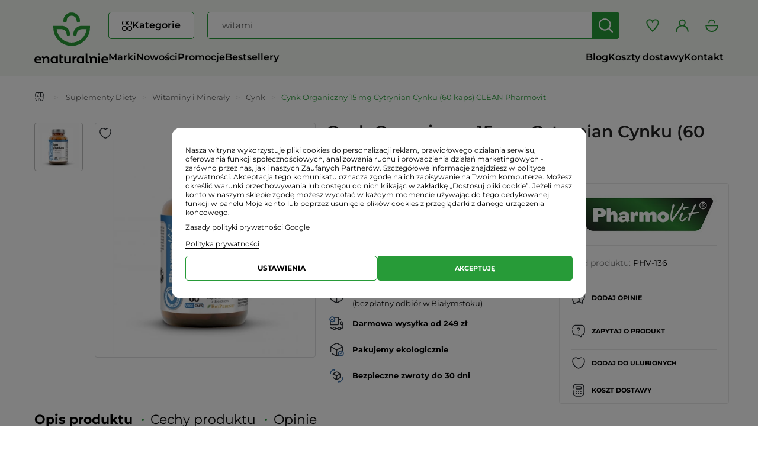

--- FILE ---
content_type: text/html; charset=utf-8
request_url: https://enaturalnie.pl/cynk-organiczny-15-mg-cytrynian-cynku-60-kaps-clean-pharmovit_2609.html
body_size: 37716
content:
<!DOCTYPE html>
<html lang="pl">
	    	<head>
        <link rel="preconnect" href="https://fonts.googleapis.com">
        <link rel="preconnect" href="https://fonts.gstatic.com">
        <link rel="preconnect" href="https://connect.facebook.net">
        <link rel="preconnect" href="https://googleads.g.doubleclick.net">
        <link rel="preconnect" href="https://www.googletagmanager.com">
        <link rel="preconnect" href="https://cdn.luigisbox.tech">
        <link rel="dns-prefetch" href="https://sslwidget.criteo.com">
        <link rel="dns-prefetch" href="https://d3bo67muzbfgtl.cloudfront.net">
        <link rel="dns-prefetch" href="https://www.clarity.ms">
        <link rel="dns-prefetch" href="https://gum.criteo.com">
													<link rel="preload" href="https://enaturalnie.pl/themes/leo_fresh_store/cache/v_4166_4061a143843f89636c0307ba7652749a_all.css"   as="style"/>
															<link rel="preload" href="https://enaturalnie.pl/themes/leo_fresh_store/cache/v_4166_432a7f16782102e32851d9a64c328538_print.css"   as="style"/>
																						<link rel="preload" href="https://enaturalnie.pl/themes/leo_fresh_store/cache/v_4031_f4400cedca62df5882938e38c8e2a291.js"   as="script"/>
											
		<link rel="preload" href="/themes/leo_fresh_store/fonts/fontawesome-free/webfonts/fa-solid-900.woff2" as="font" crossorigin="anonymous">

		<style>
			
			@font-face {font-display: swap;font-family: "Roboto";font-style: normal;font-weight: 300;src: url("/themes/leo_fresh_store/fonts/roboto-v47-latin_latin-ext-300.woff2") format("woff2");}
			@font-face {font-display: swap;font-family: "Roboto";font-style: normal;font-weight: 400;src: url("/themes/leo_fresh_store/fonts/roboto-v47-latin_latin-ext-regular.woff2") format("woff2");}
			@font-face {font-display: swap;font-family: "Roboto";font-style: normal;font-weight: 700;src: url("/themes/leo_fresh_store/fonts/roboto-v47-latin_latin-ext-700.woff2") format("woff2");}
			@font-face {font-display: swap;font-family: "Montserrat";font-style: normal;font-weight: 400;src: url("/themes/leo_fresh_store/fonts/montserrat-v29-latin_latin-ext-regular.woff2") format("woff2");}
			@font-face {font-display: swap;font-family: "Montserrat";font-style: normal;font-weight: 600;src: url("/themes/leo_fresh_store/fonts/montserrat-v29-latin_latin-ext-600.woff2") format("woff2");}
			@font-face {font-display: swap;font-family: "Montserrat";font-style: normal;font-weight: 700;src: url("/themes/leo_fresh_store/fonts/montserrat-v29-latin_latin-ext-700.woff2") format("woff2");}
			
		</style>

		<meta charset="utf-8" />
		<title>Cynk Organiczny 15 mg Cytrynian Cynku (60 kaps) CLEAN Pharmovit - Sklep internetowy Enaturalnie.pl</title>
					<meta name="description" content="Cynk Organiczny 15 mg Cytrynian Cynku (60 kaps) CLEAN Pharmovit" />
									<meta name="robots" content="index,follow" />
				<meta name="viewport" content="width=device-width, initial-scale=1.0">
		<meta name="apple-mobile-web-app-capable" content="yes" />
		<link rel="icon" type="image/vnd.microsoft.icon" href="/img/favicon.ico?1749455823" />
		<link rel="shortcut icon" type="image/x-icon" href="/img/favicon.ico?1749455823" />
									<link rel="stylesheet" href="https://enaturalnie.pl/themes/leo_fresh_store/cache/v_4166_4061a143843f89636c0307ba7652749a_all.css" type="text/css" media="all" />
							<link rel="stylesheet" href="https://enaturalnie.pl/themes/leo_fresh_store/cache/v_4166_432a7f16782102e32851d9a64c328538_print.css" type="text/css" media="print" />
							    <script id='lgcookieslaw_script_gtm'>
        window.dataLayer = window.dataLayer || [];
        function gtag(){
            dataLayer.push(arguments);
        }
        gtag('consent', 'default', {
            'ad_storage': 'denied',
            'ad_user_data': 'denied',
            'ad_personalization': 'denied',
            'analytics_storage': 'denied',
            'personalization_storage': 'denied',
            'security_storage': 'granted',
            'functionality_storage': 'denied',
            'wait_for_update': 2000
        });
            </script>

    <script id='lgcookieslaw_script_ms'>
        window.uetq = window.uetq || [];

        window.uetq.push('consent', 'default', {
            'ad_storage': 'denied',
        });
    </script>

					<script type="text/javascript">
var FancyboxI18nClose = 'Zamknij';
var FancyboxI18nNext = 'Następny';
var FancyboxI18nPrev = 'Poprzedni';
var PS_CATALOG_MODE = false;
var added_to_wishlist = 'Dodano do ulubionych';
var ajaxsearch = true;
var allowBuyWhenOutOfStock = false;
var askforprice_url = 'https://enaturalnie.pl/module/pmaskforprice/send';
var attribute_anchor_separator = '-';
var attributesCombinations = [];
var availableLaterValue = '';
var availableNowValue = '';
var baseDir = 'https://enaturalnie.pl/';
var baseUri = 'https://enaturalnie.pl/';
var confirm_report_message = 'Czy na pewno chcesz zgłosić ten komentarz?';
var contentOnly = false;
var currency = {"id":3,"name":"Z\u0142oty","iso_code":"PLN","iso_code_num":"985","sign":"z\u0142","blank":"1","conversion_rate":"1.000000","deleted":"0","format":"2","decimals":"1","active":"1","prefix":"","suffix":" z\u0142","id_shop_list":null,"force_id":false};
var currencyBlank = 1;
var currencyFormat = 2;
var currencyRate = 1;
var currencySign = 'zł';
var currentDate = '2026-01-20 17:31:01';
var customerGroupWithoutTax = false;
var customizationFields = false;
var customizationId = null;
var default_eco_tax = 0;
var displayList = false;
var displayPrice = 0;
var doesntExist = 'Produkt nie jest dostępny w wybranym modelu. Proszę wybrać inny.';
var doesntExistNoMore = 'Towar chwilowo niedostępny. Czekamy na dostawę.';
var doesntExistNoMoreBut = 'w tej opcji ale jest dostępny jako';
var ecotaxTax_rate = 0;
var fieldRequired = 'Wypełnij proszę wszystkie wymagane pola, potem zapisz zmiany.';
var groupReduction = 0;
var idDefaultImage = 6567;
var id_lang = 8;
var id_product = 2609;
var img_prod_dir = 'https://enaturalnie.pl/img/p/';
var img_ps_dir = 'https://enaturalnie.pl/img/';
var instantsearch = false;
var isGuest = 0;
var isLogged = 0;
var isMobile = false;
var jqZoomEnabled = false;
var loggin_required = 'Musisz się zalogować, aby zarządzać ulubionymi produktami.';
var mailalerts_already = 'Masz już powiadomienie dla tego produktu';
var mailalerts_invalid = 'Twój adres jest niepoprawny.';
var mailalerts_placeholder = 'twój@email.com';
var mailalerts_registered = 'Wniosek o powiadomienie zatwierdzony';
var mailalerts_url_add = 'https://enaturalnie.pl/module/mailalerts/actions?process=add';
var mailalerts_url_check = 'https://enaturalnie.pl/module/mailalerts/actions?process=check';
var maxQuantityToAllowDisplayOfLastQuantityMessage = 0;
var minimalQuantity = 1;
var moderation_active = true;
var mywishlist_url = 'https://enaturalnie.pl/module/blockwishlist/mywishlist';
var noTaxForThisProduct = false;
var oosHookJsCodeFunctions = [];
var page_name = 'product';
var priceDisplayMethod = 0;
var priceDisplayPrecision = 2;
var productAvailableForOrder = true;
var productBasePriceTaxExcl = 26.8426;
var productBasePriceTaxExcluded = 26.8426;
var productBasePriceTaxIncl = 28.990008;
var productHasAttributes = false;
var productPrice = 28.990008;
var productPriceTaxExcluded = 26.8426;
var productPriceTaxIncluded = 28.990008;
var productPriceWithoutReduction = 28.990008;
var productReference = 'PHV-136';
var productShowPrice = true;
var productUnitPriceRatio = 0;
var product_fileButtonHtml = 'Wybierz z menu Plik';
var product_fileDefaultHtml = 'Nie wybrano pliku';
var product_specific_price = [];
var productcomment_added = 'Twój komentarz został dodany!';
var productcomment_added_moderation = 'Twój komentarz został dodany i będzie wyświetlony po akceptacji moderatora.';
var productcomment_ok = 'Tak';
var productcomment_title = 'Nowy komentarz';
var productcomments_controller_url = 'https://enaturalnie.pl/module/productcomments/default';
var productcomments_url_rewrite = true;
var quantitiesDisplayAllowed = false;
var quantityAvailable = 0;
var quickView = false;
var reduction_percent = 0;
var reduction_price = 0;
var roundMode = 2;
var secure_key = '0f4d14cd03087f8d5db41364b36b9583';
var specific_currency = false;
var specific_price = 0;
var static_token = '827d16371702da86957e2bbc15a7b747';
var stock_management = 1;
var taxRate = 8;
var token = '827d16371702da86957e2bbc15a7b747';
var uploading_in_progress = 'Przesyłanie w toku, proszę czekać ...';
var usingSecureMode = true;
var wishlistProductsIds = false;
</script>

							<script src="https://enaturalnie.pl/themes/leo_fresh_store/cache/v_4031_f4400cedca62df5882938e38c8e2a291.js"></script>
					<script type="text/javascript">
    var lgcookieslaw_consent_mode = 1;
    var lgcookieslaw_ms_consent_mode = 1;
    var lgcookieslaw_banner_url_ajax_controller = "https://enaturalnie.pl/module/lgcookieslaw/ajax";     var lgcookieslaw_cookie_values = null;     var lgcookieslaw_saved_preferences = 0;
    var lgcookieslaw_ajax_calls_token = "b094a2a5e38c88db063ab1f1326f50ad";
    var lgcookieslaw_reload = 1;
    var lgcookieslaw_block_navigation = 1;
    var lgcookieslaw_banner_position = 2;
    var lgcookieslaw_show_fixed_button = 0;
    var lgcookieslaw_save_user_consent = 0;
    var lgcookieslaw_reject_cookies_when_closing_banner = 0;
    var lgcookieslaw_id_banner = "68501a3bccfdf";
</script>

 
<script type='text/javascript'>
	
</script>
<!-- canonical -->

            <link rel="canonical" href="https://enaturalnie.pl/cynk-organiczny-15-mg-cytrynian-cynku-60-kaps-clean-pharmovit_2609.html" />
    


<!-- /canonical -->
<script> 
    var query= location.hash;
    document.cookie="PAGE_ACT=" + query;
    $(document).ready(function(){
        var disabled = $( "#pagination_next" ).hasClass( "disabled" );        
        var valorDisabled = getCookie('disabled');
        
        $.ajax({
            url: baseUri+"/modules/canonicalseo/ajax/ajax.php",
            data: { disabled: disabled }, // Setting the data attribute of ajax with file_data
            type: 'post',
            success: function(resp) {
                if (valorDisabled != resp) {
                    document.cookie="disabled="+resp;
                    //location.reload();
                };
            },
            error: function(){
                alert('ERROR');
            }
        });

        if(disabled == true || disabled == "true"){
            document.cookie="disabled=SI";
        }else{
            document.cookie="disabled=NO";
        }
        function getCookie(name) {
            function escape(s) { return s.replace(/([.*+?\^${}()|\[\]\/\\])/g, '\\$1'); };
            var match = document.cookie.match(RegExp('(?:^|;\\s*)' + escape(name) + '=([^;]*)'));
            return match ? match[1] : null;
        }
    });

</script>












	<!-- ld+json snippets mod -->
<script type="application/ld+json">
{"@context":"http:\/\/schema.org\/","@type":"Product","@id":"https:\/\/enaturalnie.pl\/cynk-organiczny-15-mg-cytrynian-cynku-60-kaps-clean-pharmovit_2609.html","name":"Cynk Organiczny 15 mg Cytrynian Cynku (60 kaps) CLEAN Pharmovit","itemCondition":"http:\/\/schema.org\/NewCondition","image":"http:\/\/enaturalnie.pl\/6567-home_default\/cynk-organiczny-15-mg-cytrynian-cynku-60-kaps-clean-pharmovit.webp","description":"CLEAN LABEL CYNK ORGANICZNY 15 mg CYTRYNIAN CYNKU 60 KAPSUŁEK PHARMOVIT","mpn":"PL2609","gtin13":"5902811238670","brand":{"@type":"Thing","name":"Pharmovit"},"category":"Cynk","offers":[{"@type":"Offer","@id":"https:\/\/enaturalnie.pl\/cynk-organiczny-15-mg-cytrynian-cynku-60-kaps-clean-pharmovit_2609.html","availability":"http:\/\/schema.org\/InStock","priceCurrency":"PLN","price":"28.99","image":"http:\/\/enaturalnie.pl\/6567-home_default\/cynk-organiczny-15-mg-cytrynian-cynku-60-kaps-clean-pharmovit.webp","url":"https:\/\/enaturalnie.pl\/cynk-organiczny-15-mg-cytrynian-cynku-60-kaps-clean-pharmovit_2609.html","gtin13":"5902811238670","mpn":"PL2609","seller":{"@type":"Organization","name":"Sklep internetowy Enaturalnie.pl"}}]}
</script>
<script type="application/ld+json">
{"@context":"http:\/\/schema.org","@type":"BreadcrumbList","itemListOrder":"Descending","numberOfItems":4,"itemListElement":[{"@type":"ListItem","position":1,"item":{"id":"https:\/\/enaturalnie.pl\/suplementy-diety_19","name":"Suplementy Diety"}},{"@type":"ListItem","position":2,"item":{"id":"https:\/\/enaturalnie.pl\/witaminy-i-mineraly_50","name":"Witaminy i Minerały"}},{"@type":"ListItem","position":3,"item":{"id":"https:\/\/enaturalnie.pl\/cynk_159","name":"Cynk"}},{"@type":"ListItem","position":4,"item":{"id":"https:\/\/enaturalnie.pl\/cynk-organiczny-15-mg-cytrynian-cynku-60-kaps-clean-pharmovit_2609.html","name":"Cynk Organiczny 15 mg Cytrynian Cynku (60 kaps) CLEAN Pharmovit"}}]}
</script>

<!-- /ld+json snippets -->
<script>

(function (w,d,dn,t){w[dn]=w[dn]||[];w[dn].push({eventType:'init',value:t,dc:''});
    var f=d.getElementsByTagName('script')[0],c=d.createElement('script');c.async=true;
    c.src='https://tags.creativecdn.com/uY0uOOsXp8nkOx4sMcHq.js';
    f.parentNode.insertBefore(c,f);})(window,document,'rtbhEvents','uY0uOOsXp8nkOx4sMcHq');

</script>

    <meta id="js-rcpgtm-tracking-config" data-tracking-data="%7B%22bing%22%3A%7B%22tracking_id%22%3A%22343043115%22%2C%22feed%22%3A%7B%22id_product_prefix%22%3A%22%22%2C%22id_product_source_key%22%3A%22id_product%22%2C%22id_variant_prefix%22%3A%22%22%2C%22id_variant_source_key%22%3A%22id_attribute%22%7D%7D%2C%22context%22%3A%7B%22browser%22%3A%7B%22device_type%22%3A1%7D%2C%22localization%22%3A%7B%22id_country%22%3A14%2C%22country_code%22%3A%22PL%22%2C%22id_currency%22%3A3%2C%22currency_code%22%3A%22PLN%22%2C%22id_lang%22%3A8%2C%22lang_code%22%3A%22pl%22%7D%2C%22page%22%3A%7B%22controller_name%22%3A%22product%22%2C%22products_per_page%22%3A24%2C%22category%22%3A%5B%5D%2C%22search_term%22%3A%22%22%7D%2C%22shop%22%3A%7B%22id_shop%22%3A1%2C%22shop_name%22%3A%22Sklep%20internetowy%20Enaturalnie.pl%22%2C%22base_dir%22%3A%22https%3A%2F%2Fenaturalnie.pl%2F%22%7D%2C%22tracking_module%22%3A%7B%22module_name%22%3A%22rcpgtagmanager%22%2C%22checkout_module%22%3A%7B%22module%22%3A%22default%22%2C%22controller%22%3A%22orderopc%22%7D%2C%22service_version%22%3A%2216%22%2C%22token%22%3A%2284a602c33c16e52552871c62722238a2%22%7D%2C%22user%22%3A%5B%5D%7D%2C%22criteo%22%3A%7B%22tracking_id%22%3A%22%22%2C%22feed%22%3A%7B%22id_product_prefix%22%3A%22%22%2C%22id_product_source_key%22%3A%22id_product%22%2C%22id_variant_prefix%22%3A%22%22%2C%22id_variant_source_key%22%3A%22id_attribute%22%7D%7D%2C%22facebook%22%3A%7B%22tracking_id%22%3A%22219021969444240%22%2C%22feed%22%3A%7B%22id_product_prefix%22%3A%22%22%2C%22id_product_source_key%22%3A%22id_product%22%2C%22id_variant_prefix%22%3A%22%22%2C%22id_variant_source_key%22%3A%22id_attribute%22%7D%7D%2C%22ga4%22%3A%7B%22tracking_id%22%3A%22G-BG5SZ1G7TE%22%2C%22is_data_import%22%3Atrue%7D%2C%22gads%22%3A%7B%22tracking_id%22%3A%22971338992%22%2C%22merchant_id%22%3A%22100753873%22%2C%22conversion_labels%22%3A%7B%22create_account%22%3A%22UiFWCMrYyO8YEPDplc8D%22%2C%22product_view%22%3A%225yN6CPeWue4YEPDplc8D%22%2C%22add_to_cart%22%3A%22O1sxCMuete4YEPDplc8D%22%2C%22begin_checkout%22%3A%22qJWQCJW-su4YEPDplc8D%22%2C%22purchase%22%3A%22b3TfCPLYxM4YEPDplc8D%22%7D%7D%2C%22gfeeds%22%3A%7B%22retail%22%3A%7B%22is_enabled%22%3Atrue%2C%22id_product_prefix%22%3A%22%22%2C%22id_product_source_key%22%3A%22id_product%22%2C%22id_variant_prefix%22%3A%22%22%2C%22id_variant_source_key%22%3A%22id_attribute%22%7D%2C%22custom%22%3A%7B%22is_enabled%22%3Afalse%2C%22id_product_prefix%22%3A%22%22%2C%22id_product_source_key%22%3A%22id_product%22%2C%22id_variant_prefix%22%3A%22%22%2C%22id_variant_source_key%22%3A%22id_attribute%22%2C%22is_id2%22%3Afalse%7D%7D%2C%22gtm%22%3A%7B%22tracking_id%22%3A%22GTM-5PR9SJ3%22%2C%22is_disable_tracking%22%3Afalse%2C%22server_url%22%3A%22%22%7D%2C%22gua%22%3A%7B%22tracking_id%22%3A%22%22%2C%22site_speed_sample_rate%22%3A1%2C%22is_data_import%22%3Afalse%2C%22is_anonymize_ip%22%3Afalse%2C%22is_user_id%22%3Afalse%2C%22is_link_attribution%22%3Afalse%2C%22cross_domain_list%22%3A%5B%22%22%5D%2C%22dimensions%22%3A%7B%22ecomm_prodid%22%3A1%2C%22ecomm_pagetype%22%3A2%2C%22ecomm_totalvalue%22%3A3%2C%22dynx_itemid%22%3A4%2C%22dynx_itemid2%22%3A5%2C%22dynx_pagetype%22%3A6%2C%22dynx_totalvalue%22%3A7%7D%7D%2C%22optimize%22%3A%7B%22tracking_id%22%3A%22%22%2C%22is_async%22%3Afalse%2C%22hiding_class_name%22%3A%22optimize-loading%22%2C%22hiding_timeout%22%3A3000%7D%2C%22pinterest%22%3A%7B%22tracking_id%22%3A%22%22%2C%22feed%22%3A%7B%22id_product_prefix%22%3A%22%22%2C%22id_product_source_key%22%3A%22id_product%22%2C%22id_variant_prefix%22%3A%22%22%2C%22id_variant_source_key%22%3A%22id_attribute%22%7D%7D%2C%22tiktok%22%3A%7B%22tracking_id%22%3A%22CJ90VABC77U5K7SP9LSG%22%2C%22feed%22%3A%7B%22id_product_prefix%22%3A%22%22%2C%22id_product_source_key%22%3A%22id_product%22%2C%22id_variant_prefix%22%3A%22%22%2C%22id_variant_source_key%22%3A%22id_attribute%22%7D%7D%2C%22twitter%22%3A%7B%22tracking_id%22%3A%22%22%2C%22events%22%3A%7B%22add_to_cart_id%22%3A%22%22%2C%22payment_info_id%22%3A%22%22%2C%22checkout_initiated_id%22%3A%22%22%2C%22product_view_id%22%3A%22%22%2C%22lead_id%22%3A%22%22%2C%22purchase_id%22%3A%22%22%2C%22search_id%22%3A%22%22%7D%2C%22feed%22%3A%7B%22id_product_prefix%22%3A%22%22%2C%22id_product_source_key%22%3A%22id_product%22%2C%22id_variant_prefix%22%3A%22%22%2C%22id_variant_source_key%22%3A%22id_attribute%22%7D%7D%7D">
    <script>
      if(typeof initRCPGTagManagerTracking === 'function') initRCPGTagManagerTracking()
    </script>
<script>
    var x13pricehistory_ajax_url = 'https://enaturalnie.pl/module/x13pricehistory/ajax';
    var x13pricehistory_ajax_token = '827d16371702da86957e2bbc15a7b747';
</script>

<script>window._edrone = window._edrone || {}; _edrone.app_id="65f175d43e994";(function(srcjs) {
  _edrone.platform = "prestashop"
  _edrone.action_type = "other"
  window._edrone_send_handler = function() {
    _edrone.first_run = false;
    var request = new XMLHttpRequest();
    var url = _edrone.edrone_ajax_shop_url ? _edrone.edrone_ajax_shop_url : window.location.origin
    var category_id = null;
    if (document.querySelector("body#category")) {
      document.querySelector("body#category").classList.forEach(c => {
        let re = /(category-id-)\d+/g;
        if (c.match(re)) {
          category_id = parseInt(c.split("category-id-")[1]);
        }
      });
    }
    request.open('GET', url + '/index.php?fc=module&module=edrone&controller=edroneUserSessionData&id_category=' + category_id, true);
    request.onreadystatechange = function() {
      if (this.readyState === 4) {
        if (this.status >= 200 && this.status < 400) {
          var data = JSON.parse(this.responseText);
          window._edrone.app_id = data.app_id;
          window._edrone.email = data.email;
          window._edrone.first_name = data.first_name;
          window._edrone.last_name = data.last_name;
          window._edrone.country = data.country;
          window._edrone.version = data.version;
          window._edrone.platform_version = data.platform_version;
          window._edrone.shop_lang = data.shop_lang;
          window._edrone.init();
        }
      }
    };
    request.send();
    request = null;
  }
  var doc = document.createElement("script");
  doc.type = "text/javascript";
  doc.async = true;
  doc.src = ("https:" == document.location.protocol ? "https:" : "http:") + srcjs;
  var s = document.getElementsByTagName("script")[0];
  s.parentNode.insertBefore(doc, s);
})("//d3bo67muzbfgtl.cloudfront.net/edrone_2_0.js");
</script><script type="text/javascript">_edrone.product_titles="Cynk+Organiczny+15+mg+Cytrynian+Cynku+%2860+kaps%29+CLEAN+Pharmovit"</script>
<script type="text/javascript">_edrone.product_images="http%3A%2F%2Fenaturalnie.pl%2Fimg%2Fp%2F6%2F5%2F6%2F7%2F6567.jpg"</script>
<script type="text/javascript">_edrone.product_images="http%3A%2F%2Fenaturalnie.pl%2Fimg%2Fp%2F6%2F5%2F6%2F7%2F6567.jpg"</script>
<script type="text/javascript">_edrone.product_ids="2609"</script>
<script type="text/javascript">_edrone.product_skus="PHV-136"</script>
<script type="text/javascript">_edrone.product_category_ids="2~19~50~159"</script>
<script type="text/javascript">_edrone.product_category_names="Home%7ESuplementy+Diety%7EWitaminy+i+Minera%C5%82y%7ECynk"</script>
<script type="text/javascript">_edrone.product_urls="http%3A%2F%2Fenaturalnie.pl%2Fcynk-organiczny-15-mg-cytrynian-cynku-60-kaps-clean-pharmovit_2609.html"</script>
<script type="text/javascript">_edrone.action_type="product_view"</script>
<script>if (typeof(ajaxCart) === "object") {
  ajaxCart.newAdd = ajaxCart.add;
  ajaxCart.add = function(idProduct, idCombination, addedFromProductPage, callerElement, quantity, whishlist) {
    $("body").ajaxComplete(function(e, xhr, options) {
      var url = _edrone.edrone_ajax_shop_url ? _edrone.edrone_ajax_shop_url : window.location.origin
      $(e.currentTarget).unbind("ajaxComplete");
      $.ajax({
        url: url + "/index.php?fc=module&module=edrone&controller=edroneAddToCartAjax",
        dataType: "json"
      }).done(function(data) {
        try {
          _edrone.action_type = data.action_type
          _edrone.product_category_ids = data.product_category_ids
          _edrone.product_category_names = data.product_category_names
          _edrone.product_ids = data.product_ids
          _edrone.product_images = data.product_images
          _edrone.product_skus = data.product_skus
          _edrone.product_titles = data.product_titles
          _edrone.init();
        } catch (e) {
          console.log("Failed to get product data.")
        }
      })
    })
    ajaxCart.newAdd(idProduct, idCombination, addedFromProductPage, callerElement, quantity, whishlist);
  }
}
</script>
											                
				                
										<style>
		.HOOK_EXTRA_LEFT #newsletter_block{
				display:none !important;
		}
		@media (max-width: 991px){
			#left_column #newsletter_block{
				display: none !important;
			}
		}
	</style>
				<script>
		setTimeout(function () {
			var script = document.createElement("script");
			script.src = "https://scripts.luigisbox.tech/LBX-323325.js";
			script.async = true;
			document.body.appendChild(script);
		}, 500);
		</script>
			</head>


	<body id="product" class="product product-2609 product-cynk-organiczny-15-mg-cytrynian-cynku-60-kaps-clean-pharmovit category-159 category-cynk hide-left-column hide-right-column lang_pl  fullwidth keep-header header-classic">

			
	
					<section id="page" data-column="col-xs-6 col-sm-4 col-md-4 col-lg-3" data-type="grid">

			<!-- Header -->
						<header id="header" class="header-center">
				<section class="header-container">
					<div id="header-main" class="header-left">
						<div class="container">

								<div class="header-row">

									<div class="navbar-header" id="cavas_menu">
										<button type="button" class="navbar-toggle btn-outline-inverse" data-toggle="collapse" data-target=".navbar-ex1-collapse">
											<svg xmlns="http://www.w3.org/2000/svg" width="34" height="33" viewBox="0 0 34 33">
												<g transform="translate(-1865 -331)">
													<rect width="34" height="33" transform="translate(1865 331)" fill="none"/>
													<g>
														<rect width="19" height="2" rx="1" transform="translate(1872 341)" fill="#323031"/>
														<rect width="19" height="2" rx="1" transform="translate(1872 346)" fill="#323031"/>
														<rect width="19" height="2" rx="1" transform="translate(1872 351)" fill="#323031"/>
													</g>
												</g>
											</svg>
										</button>
									</div>

																			<div id="header_logo">
											<a href="https://enaturalnie.pl/" title="Sklep ekologiczny ze zdrową żywnością, żywność i produkty ekologiczne - sklep internetowy Enaturalnie.pl">
												<img class="logo logo-a img-responsive" src="/themes/leo_fresh_store/img/logo-a.svg" alt="Sklep ekologiczny ze zdrową żywnością, żywność i produkty ekologiczne - sklep internetowy Enaturalnie.pl" width="62" height="56"/>
												<img class="logo logo-b img-responsive" src="/themes/leo_fresh_store/img/logo-b.svg" alt="Sklep ekologiczny ze zdrową żywnością, żywność i produkty ekologiczne - sklep internetowy Enaturalnie.pl" width="125" height="17"/>
											</a>
										</div>
																		<div id="header_content">

																																		<div id="topbar">
													<div class="container">
														<div class="inner">
															<nav> 
            <div class="megamenu row" 
                    >
            
                                                                                    <div class="widget col-lg-12 col-md-6 col-sm-6 col-xs-6 col-sp-12"
                            >
                                                                                                <div id="leo-megamenu" class="clearfix">
    <nav class="sf-contener leo-megamenu">
        <div role="navigation">
            <div id="leo-top-menu" class="collapse navbar-collapse navbar-ex1-collapse">
                <ul class="nav navbar-nav megamenu"><li class="parent dropdown fixed-submenu menu-counter-1 " ><a class="dropdown-toggle has-category" data-toggle="dropdown" href="#" target="_self"><span class="menu-title">Kategorie</span><b class="caret"></b></a><div class="dropdown-menu level1"  ><div class="dropdown-menu-inner"><div class="row"><div class="col-sm-12 mega-col" data-colwidth="12" data-type="menu" ><div class="inner"><ul><li class=" full-width " >
			<a href="#" target="_self" class="has-subhtml"></a><div class="menu-content"><div class="custom-categories-menu"><ul><li class="has-sublinks"><div class="has-sublinks-containter"><a href="https://enaturalnie.pl/suplementy-diety_19" title="Suplementy Diety"><img src= "https://enaturalnie.pl/img/c/19-0_menu.svg" width="22" height="22" loading="lazy">Suplementy Diety</a><span class="show_more"></span></div><ul><li><a href="https://enaturalnie.pl/kolagen_153" title="Kolagen">Kolagen</a></li><li><a href="https://enaturalnie.pl/omega-3_346" title="Omega-3">Omega-3</a></li><li class="has-sublinks"><div class="has-sublinks-containter"><a href="https://enaturalnie.pl/na-odchudzanie_74" title="na Odchudzanie">na Odchudzanie</a><span class="show_more"></span></div><ul><li><a href="https://enaturalnie.pl/acai_146" title="Acai">Acai</a></li><li><a href="https://enaturalnie.pl/pokrzywa-indyjska-forskolina_49" title="Pokrzywa Indyjska (Forskolina)">Pokrzywa Indyjska (Forskolina)</a></li><li><a href="https://enaturalnie.pl/mlody-jeczmien-green-magma_23" title="Młody Jęczmień (Green Magma)">Młody Jęczmień (Green Magma)</a></li><li><a href="https://enaturalnie.pl/piperyna-bioperine_53" title="Piperyna (Bioperine)">Piperyna (Bioperine)</a></li><li><a href="https://enaturalnie.pl/curcumin-kurkumina_147" title="Curcumin (Kurkumina)">Curcumin (Kurkumina)</a></li><li><a href="https://enaturalnie.pl/garcinia-cambogia_148" title="Garcinia cambogia">Garcinia cambogia</a></li><li><a href="https://enaturalnie.pl/moringa-oleifera_171" title="Moringa oleifera">Moringa oleifera</a></li><li><a href="https://enaturalnie.pl/zielona-kawa_151" title="Zielona kawa">Zielona kawa</a></li><li><a href="https://enaturalnie.pl/ketony_306" title="Ketony">Ketony</a></li><li><a href="https://enaturalnie.pl/pozostale_150" title="Pozostałe">Pozostałe</a></li></ul></li><li class="has-sublinks"><div class="has-sublinks-containter"><a href="https://enaturalnie.pl/witaminy-i-mineraly_50" title="Witaminy i Minerały">Witaminy i Minerały</a><span class="show_more"></span></div><ul><li><a href="https://enaturalnie.pl/acerola_157" title="Acerola">Acerola</a></li><li><a href="https://enaturalnie.pl/bor_267" title="Bor">Bor</a></li><li><a href="https://enaturalnie.pl/chrom_251" title="Chrom">Chrom</a></li><li><a href="https://enaturalnie.pl/cynk_159" title="Cynk">Cynk</a></li><li><a href="https://enaturalnie.pl/jod-kelp_201" title="Jod (Kelp)">Jod (Kelp)</a></li><li><a href="https://enaturalnie.pl/pestki-moreli-b17_170" title="Pestki moreli B17">Pestki moreli B17</a></li><li><a href="https://enaturalnie.pl/krzem-krzemionka_185" title="Krzem (krzemionka)">Krzem (krzemionka)</a></li><li><a href="https://enaturalnie.pl/koenzym-q10_161" title="Koenzym Q10">Koenzym Q10</a></li><li><a href="https://enaturalnie.pl/potas_160" title="Potas">Potas</a></li><li><a href="https://enaturalnie.pl/lit_252" title="Lit">Lit</a></li><li><a href="https://enaturalnie.pl/liposomalne_103" title="Liposomalne">Liposomalne</a></li><li><a href="https://enaturalnie.pl/magnez_163" title="Magnez">Magnez</a></li><li><a href="https://enaturalnie.pl/msm-siarka-organiczna_154" title="MSM (Siarka organiczna)">MSM (Siarka organiczna)</a></li><li><a href="https://enaturalnie.pl/witaminy-adek_348" title="Witaminy ADEK">Witaminy ADEK</a></li><li><a href="https://enaturalnie.pl/witamina-a-beta-karoten_200" title="Witamina A (Beta Karoten)">Witamina A (Beta Karoten)</a></li><li class="has-sublinks"><div class="has-sublinks-containter"><a href="https://enaturalnie.pl/witamina-b_158" title="Witamina B">Witamina B</a><span class="show_more"></span></div><ul><li><a href="https://enaturalnie.pl/witamina-b1_239" title="Witamina B1 (Tiamina)">Witamina B1 (Tiamina)</a></li><li><a href="https://enaturalnie.pl/witamina-b2_240" title="Witamina B2 (Ryboflawina)">Witamina B2 (Ryboflawina)</a></li><li><a href="https://enaturalnie.pl/witamina-b3_241" title="Witamina B3 (Niacyna)">Witamina B3 (Niacyna)</a></li><li><a href="https://enaturalnie.pl/witamina-b4_242" title="Witamina B4 (Cholina)">Witamina B4 (Cholina)</a></li><li><a href="https://enaturalnie.pl/witamina-b5_243" title="Witamina B5 (Kwas pantotenowy)">Witamina B5 (Kwas pantotenowy)</a></li><li><a href="https://enaturalnie.pl/witamina-b6_244" title="Witamina B6 (Pirydoksyna)">Witamina B6 (Pirydoksyna)</a></li><li><a href="https://enaturalnie.pl/witamina-b7_247" title="Witamina B7 (Biotyna)">Witamina B7 (Biotyna)</a></li><li><a href="https://enaturalnie.pl/witamina-b9_248" title="Witamina B9 (Kwas foliowy)">Witamina B9 (Kwas foliowy)</a></li><li><a href="https://enaturalnie.pl/witamina-b12_245" title="Witamina B12 (Metylokobalamina)">Witamina B12 (Metylokobalamina)</a></li><li><a href="https://enaturalnie.pl/witamina-b-complex_246" title="Witamina B Complex">Witamina B Complex</a></li></ul></li><li><a href="https://enaturalnie.pl/witamina-c_165" title="Witamina C">Witamina C</a></li><li><a href="https://enaturalnie.pl/witamina-e_167" title="Witamina E">Witamina E</a></li><li><a href="https://enaturalnie.pl/witamina-k2-d3_166" title="Witamina K2 D3">Witamina K2 D3</a></li><li><a href="https://enaturalnie.pl/selen_182" title="Selen">Selen</a></li><li><a href="https://enaturalnie.pl/wapn_152" title="Wapń">Wapń</a></li><li><a href="https://enaturalnie.pl/zelazo_202" title="Żelazo">Żelazo</a></li><li><a href="https://enaturalnie.pl/kompleks-witamin-i-mineralow_199" title="Kompleks witamin i minerałów">Kompleks witamin i minerałów</a></li><li><a href="https://enaturalnie.pl/pozostale_169" title="Pozostałe">Pozostałe</a></li></ul></li><li><a href="https://enaturalnie.pl/na-odpornosc_77" title="na Odporność">na Odporność</a></li><li class="has-sublinks"><div class="has-sublinks-containter"><a href="https://enaturalnie.pl/na-metabolizm-i-cukier_385" title="na Metabolizm i Cukier">na Metabolizm i Cukier</a><span class="show_more"></span></div><ul><li><a href="https://enaturalnie.pl/berberyna_386" title="Berberyna">Berberyna</a></li><li><a href="https://enaturalnie.pl/chrom_388" title="Chrom">Chrom</a></li><li><a href="https://enaturalnie.pl/kwas-alfa-liponowy-ala_387" title="Kwas alfa-liponowy (ALA)">Kwas alfa-liponowy (ALA)</a></li><li><a href="https://enaturalnie.pl/inozytol_389" title="Inozytol">Inozytol</a></li><li><a href="https://enaturalnie.pl/cynamon_390" title="Cynamon">Cynamon</a></li><li><a href="https://enaturalnie.pl/kompleks-metaboliczny_392" title="Kompleks metaboliczny">Kompleks metaboliczny</a></li><li><a href="https://enaturalnie.pl/pozostale_391" title="Pozostałe">Pozostałe</a></li></ul></li><li class="has-sublinks"><div class="has-sublinks-containter"><a href="https://enaturalnie.pl/na-trawienie_102" title="na Trawienie">na Trawienie</a><span class="show_more"></span></div><ul><li class="has-sublinks"><div class="has-sublinks-containter"><a href="https://enaturalnie.pl/blonnik_75" title="Błonnik">Błonnik</a><span class="show_more"></span></div><ul><li><a href="https://enaturalnie.pl/blonnik-aroniowy_139" title="Błonnik aroniowy">Błonnik aroniowy</a></li><li><a href="https://enaturalnie.pl/blonnik-jablkowy_140" title="Błonnik jabłkowy">Błonnik jabłkowy</a></li><li><a href="https://enaturalnie.pl/blonnik-witalny_141" title="Błonnik witalny">Błonnik witalny</a></li><li><a href="https://enaturalnie.pl/pozostale_142" title="Pozostałe">Pozostałe</a></li></ul></li><li><a href="https://enaturalnie.pl/enzymy-trawienne_177" title="Enzymy trawienne">Enzymy trawienne</a></li><li><a href="https://enaturalnie.pl/zdrowie-watroby_73" title="Zdrowie wątroby">Zdrowie wątroby</a></li><li class="has-sublinks"><div class="has-sublinks-containter"><a href="https://enaturalnie.pl/zdrowie-jelit_175" title="Zdrowie jelit">Zdrowie jelit</a><span class="show_more"></span></div><ul><li><a href="https://enaturalnie.pl/maslan-sodu_361" title="Maślan sodu">Maślan sodu</a></li><li><a href="https://enaturalnie.pl/probiotyki-dla-dzieci_255" title="Probiotyki dla Dzieci">Probiotyki dla Dzieci</a></li><li><a href="https://enaturalnie.pl/probiotyki-dla-doroslych_256" title="Probiotyki dla Dorosłych">Probiotyki dla Dorosłych</a></li><li><a href="https://enaturalnie.pl/probiotyki-dla-kobiet_257" title="Probiotyki dla Kobiet">Probiotyki dla Kobiet</a></li><li><a href="https://enaturalnie.pl/prebiotyki_331" title="Prebiotyki">Prebiotyki</a></li><li><a href="https://enaturalnie.pl/synbiotyki_330" title="Synbiotyki">Synbiotyki</a></li><li><a href="https://enaturalnie.pl/olejki-i-ekstrakty_176" title="Olejki i ekstrakty">Olejki i ekstrakty</a></li></ul></li><li><a href="https://enaturalnie.pl/pozostale_178" title="Pozostałe">Pozostałe</a></li></ul></li><li class="has-sublinks"><div class="has-sublinks-containter"><a href="https://enaturalnie.pl/zdrowy-sen_190" title="Zdrowy sen">Zdrowy sen</a><span class="show_more"></span></div><ul><li><a href="https://enaturalnie.pl/gaba_173" title="Gaba">Gaba</a></li><li><a href="https://enaturalnie.pl/melatonina_164" title="Melatonina">Melatonina</a></li></ul></li><li class="has-sublinks"><div class="has-sublinks-containter"><a href="https://enaturalnie.pl/na-wlosy-paznokcie-i-skore_110" title="na Włosy, paznokcie i skórę">na Włosy, paznokcie i skórę</a><span class="show_more"></span></div><ul><li><a href="https://enaturalnie.pl/biotyna_179" title="Biotyna">Biotyna</a></li><li><a href="https://enaturalnie.pl/kompleks-wlosy-skora-paznokcie_184" title="Kompleks włosy, skóra, paznokcie">Kompleks włosy, skóra, paznokcie</a></li><li><a href="https://enaturalnie.pl/kwas-hialuronowy_181" title="Kwas hialuronowy">Kwas hialuronowy</a></li><li><a href="https://enaturalnie.pl/pozostale_183" title="Pozostałe">Pozostałe</a></li></ul></li><li><a href="https://enaturalnie.pl/na-pamiec-mozg-umysl_100" title="na Pamięć, Mózg, Umysł">na Pamięć, Mózg, Umysł</a></li><li><a href="https://enaturalnie.pl/na-stawy-kosci_80" title="na Stawy, kości">na Stawy, kości</a></li><li><a href="https://enaturalnie.pl/wsparcie-drog-oddechowych_194" title="Wsparcie dróg oddechowych">Wsparcie dróg oddechowych</a></li><li><a href="https://enaturalnie.pl/na-uklad-krazenia_196" title="na Układ Krążenia">na Układ Krążenia</a></li><li class="has-sublinks"><div class="has-sublinks-containter"><a href="https://enaturalnie.pl/witalnosc-i-planowanie-rodziny_76" title="Witalność i planowanie rodziny">Witalność i planowanie rodziny</a><span class="show_more"></span></div><ul><li><a href="https://enaturalnie.pl/kozieradka-pospolita_143" title="Kozieradka pospolita">Kozieradka pospolita</a></li><li><a href="https://enaturalnie.pl/maca-korzen_144" title="Maca korzeń">Maca korzeń</a></li><li><a href="https://enaturalnie.pl/pozostale_145" title="Pozostałe">Pozostałe</a></li></ul></li><li><a href="https://enaturalnie.pl/rownowaga-hormonalna-klimakterium_236" title="Równowaga hormonalna">Równowaga hormonalna</a></li><li class="has-sublinks"><div class="has-sublinks-containter"><a href="https://enaturalnie.pl/adaptogeny_228" title="Adaptogeny">Adaptogeny</a><span class="show_more"></span></div><ul><li><a href="https://enaturalnie.pl/ashwagandha_156" title="Ashwagandha">Ashwagandha</a></li><li><a href="https://enaturalnie.pl/rozeniec-gorski-rhodiola_231" title="Różeniec Górski (Rhodiola)">Różeniec Górski (Rhodiola)</a></li><li><a href="https://enaturalnie.pl/lions-mane-soplowka-jezowata_354" title="Lion’s Mane (Soplówka jeżowata)">Lion’s Mane (Soplówka jeżowata)</a></li><li><a href="https://enaturalnie.pl/reishi_355" title="Reishi">Reishi</a></li><li><a href="https://enaturalnie.pl/cordyceps-kordyceps_356" title="Cordyceps (Kordyceps)">Cordyceps (Kordyceps)</a></li><li><a href="https://enaturalnie.pl/bacopa-monnieri-brahmi_234" title="Bacopa Monnieri (Brahmi)">Bacopa Monnieri (Brahmi)</a></li><li><a href="https://enaturalnie.pl/cytryniec-chinski-schisandra_230" title="Cytryniec Chiński (Schisandra)">Cytryniec Chiński (Schisandra)</a></li><li><a href="https://enaturalnie.pl/zen-szen-ginseng_232" title="Żeń-Szeń (Ginseng)">Żeń-Szeń (Ginseng)</a></li><li><a href="https://enaturalnie.pl/tulsi-bazylia-swieta_357" title="Tulsi (Bazylia święta)">Tulsi (Bazylia święta)</a></li><li><a href="https://enaturalnie.pl/gotu-kola-wakrotka-azjatycka_235" title="Gotu Kola (Wąkrotka Azjatycka)">Gotu Kola (Wąkrotka Azjatycka)</a></li><li><a href="https://enaturalnie.pl/astragalus-traganka_358" title="Astragalus (Traganka)">Astragalus (Traganka)</a></li><li><a href="https://enaturalnie.pl/mieszanki-adaptogenow_233" title="Mieszanki Adaptogenów">Mieszanki Adaptogenów</a></li><li><a href="https://enaturalnie.pl/pozostale_250" title="Pozostałe">Pozostałe</a></li></ul></li><li><a href="https://enaturalnie.pl/na-oczy-wzrok_192" title="na Oczy, Wzrok">na Oczy, Wzrok</a></li><li><a href="https://enaturalnie.pl/tran_349" title="Tran">Tran</a></li><li><a href="https://enaturalnie.pl/na-uklad-moczowy_238" title="na Układ Moczowy">na Układ Moczowy</a></li><li><a href="https://enaturalnie.pl/na-uklad-nerwowy_237" title="na Układ Nerwowy">na Układ Nerwowy</a></li><li class="has-sublinks"><div class="has-sublinks-containter"><a href="https://enaturalnie.pl/mama-i-dziecko_270" title="Mama i Dziecko">Mama i Dziecko</a><span class="show_more"></span></div><ul><li><a href="https://enaturalnie.pl/prenatalne-ciaza-laktacja_269" title="Prenatalne (Ciąża, Laktacja)">Prenatalne (Ciąża, Laktacja)</a></li><li><a href="https://enaturalnie.pl/dla-dzieci_271" title="Dla Dzieci">Dla Dzieci</a></li></ul></li><li><a href="https://enaturalnie.pl/bioinformacyjne_258" title="Bioinformacyjne">Bioinformacyjne</a></li></ul></li><li class="has-sublinks"><div class="has-sublinks-containter"><a href="https://enaturalnie.pl/kosmetyki-naturalne_16" title="Kosmetyki Naturalne"><img src= "https://enaturalnie.pl/img/c/16-0_menu.svg" width="22" height="22" loading="lazy">Kosmetyki Naturalne</a><span class="show_more"></span></div><ul><li><a href="https://enaturalnie.pl/kremy-przeciwsloneczne-spf_360" title="Kremy Przeciwsłoneczne SPF">Kremy Przeciwsłoneczne SPF</a></li><li><a href="https://enaturalnie.pl/balsamy-zele-naturalne_39" title="Balsamy, Żele Naturalne">Balsamy, Żele Naturalne</a></li><li><a href="https://enaturalnie.pl/dezodoranty_92" title="Dezodoranty">Dezodoranty</a></li><li class="has-sublinks"><div class="has-sublinks-containter"><a href="https://enaturalnie.pl/higiena-jamy-ustnej_261" title="Higiena jamy ustnej">Higiena jamy ustnej</a><span class="show_more"></span></div><ul><li><a href="https://enaturalnie.pl/pasty-do-zebow_86" title="Pasty do zębów">Pasty do zębów</a></li><li><a href="https://enaturalnie.pl/plyny-do-plukania-jamy-ustnej_82" title="Płyny do płukania jamy ustnej">Płyny do płukania jamy ustnej</a></li></ul></li><li><a href="https://enaturalnie.pl/higiena-uszu_263" title="Higiena uszu">Higiena uszu</a></li><li><a href="https://enaturalnie.pl/kosmetyki-do-kapieli_62" title="Kosmetyki do kąpieli">Kosmetyki do kąpieli</a></li><li><a href="https://enaturalnie.pl/masci-kremy-naturalne_51" title="Maści, Kremy Naturalne">Maści, Kremy Naturalne</a></li><li><a href="https://enaturalnie.pl/mydlo-naturalne_18" title="Mydło Naturalne">Mydło Naturalne</a></li><li><a href="https://enaturalnie.pl/kosmetyki-dla-dzieci_71" title="Kosmetyki dla Dzieci">Kosmetyki dla Dzieci</a></li><li><a href="https://enaturalnie.pl/kosmetyki-dla-mezczyzn_262" title="Kosmetyki dla Mężczyzn">Kosmetyki dla Mężczyzn</a></li><li><a href="https://enaturalnie.pl/kosmetyki-do-wlosow_17" title="Kosmetyki do Włosów">Kosmetyki do Włosów</a></li><li><a href="https://enaturalnie.pl/kosmetyki-do-golenia_328" title="Kosmetyki do golenia">Kosmetyki do golenia</a></li><li><a href="https://enaturalnie.pl/peelingi_260" title="Peelingi">Peelingi</a></li><li><a href="https://enaturalnie.pl/plyny-mgielki-do-twarzy_99" title="Płyny, Mgiełki do Twarzy">Płyny, Mgiełki do Twarzy</a></li><li><a href="https://enaturalnie.pl/podpaski-wkladki-higieniczne_40" title="Podpaski, Wkładki higieniczne">Podpaski, Wkładki higieniczne</a></li><li><a href="https://enaturalnie.pl/pomadki-naturalne_72" title="Pomadki Naturalne">Pomadki Naturalne</a></li><li><a href="https://enaturalnie.pl/olejki-eteryczne_97" title="Olejki Eteryczne">Olejki Eteryczne</a></li><li><a href="https://enaturalnie.pl/olejki-kosmetyczne_70" title="Olejki Kosmetyczne">Olejki Kosmetyczne</a></li><li><a href="https://enaturalnie.pl/serum_259" title="Serum">Serum</a></li><li><a href="https://enaturalnie.pl/sol-do-stop_61" title="Sól Do Stóp">Sól Do Stóp</a></li><li><a href="https://enaturalnie.pl/zestaw-kosmetykow_87" title="Zestaw Kosmetyków">Zestaw Kosmetyków</a></li></ul></li><li class="has-sublinks"><div class="has-sublinks-containter"><a href="https://enaturalnie.pl/ekologiczne-srodki-czystosci_88" title="Ekologiczne środki czystości"><img src= "https://enaturalnie.pl/img/c/88-0_menu.svg" width="22" height="22" loading="lazy">Ekologiczne środki czystości</a><span class="show_more"></span></div><ul><li><a href="https://enaturalnie.pl/lazienka_94" title="Łazienka">Łazienka</a></li><li><a href="https://enaturalnie.pl/toaleta-wc_93" title="Toaleta WC">Toaleta WC</a></li><li><a href="https://enaturalnie.pl/kuchnia_89" title="Kuchnia">Kuchnia</a></li></ul></li><li class="has-sublinks"><div class="has-sublinks-containter"><a href="https://enaturalnie.pl/medycyna-naturalna_215" title="Medycyna Naturalna"><img src= "https://enaturalnie.pl/img/c/215-0_menu.svg" width="22" height="22" loading="lazy">Medycyna Naturalna</a><span class="show_more"></span></div><ul><li><a href="https://enaturalnie.pl/akcesoria-butelki_265" title="Akcesoria / Butelki">Akcesoria / Butelki</a></li><li><a href="https://enaturalnie.pl/czopki_266" title="Czopki">Czopki</a></li><li><a href="https://enaturalnie.pl/ormus_216" title="Ormus">Ormus</a></li><li class="has-sublinks"><div class="has-sublinks-containter"><a href="https://enaturalnie.pl/zeolit_273" title="Zeolit">Zeolit</a><span class="show_more"></span></div><ul><li><a href="https://enaturalnie.pl/zeolit-medyczny_217" title="Zeolit medyczny">Zeolit medyczny</a></li></ul></li><li><a href="https://enaturalnie.pl/ziemia-okrzemkowa-diatomit_149" title="Ziemia okrzemkowa (Diatomit)">Ziemia okrzemkowa (Diatomit)</a></li><li><a href="https://enaturalnie.pl/plastry-oczyszczajace_264" title="Plastry oczyszczające">Plastry oczyszczające</a></li><li><a href="https://enaturalnie.pl/ksiazki_272" title="Książki">Książki</a></li></ul></li><li class="has-sublinks"><div class="has-sublinks-containter"><a href="https://enaturalnie.pl/herbaty-naturalne_15" title="Herbaty Naturalne"><img src= "https://enaturalnie.pl/img/c/15-0_menu.svg" width="22" height="22" loading="lazy">Herbaty Naturalne</a><span class="show_more"></span></div><ul><li><a href="https://enaturalnie.pl/herbata-czarna_350" title="Herbata Czarna">Herbata Czarna</a></li><li><a href="https://enaturalnie.pl/herbata-zielona_351" title="Herbata Zielona">Herbata Zielona</a></li><li><a href="https://enaturalnie.pl/herbata-ziolowa_54" title="Herbata Ziołowa">Herbata Ziołowa</a></li><li><a href="https://enaturalnie.pl/herbata-owocowa_55" title="Herbata Owocowa">Herbata Owocowa</a></li><li><a href="https://enaturalnie.pl/matcha_214" title="Matcha">Matcha</a></li></ul></li><li class="has-sublinks"><div class="has-sublinks-containter"><a href="https://enaturalnie.pl/kawa-guarana-energia_14" title="Kawa, Guarana, Energia"><img src= "https://enaturalnie.pl/img/c/14-0_menu.svg" width="22" height="22" loading="lazy">Kawa, Guarana, Energia</a><span class="show_more"></span></div><ul><li><a href="https://enaturalnie.pl/kawa_59" title="Kawa">Kawa</a></li><li><a href="https://enaturalnie.pl/kakao_353" title="Kakao">Kakao</a></li><li><a href="https://enaturalnie.pl/guarana_60" title="Guarana">Guarana</a></li><li><a href="https://enaturalnie.pl/yerba-mate_268" title="Yerba Mate">Yerba Mate</a></li></ul></li><li class="has-sublinks"><div class="has-sublinks-containter"><a href="https://enaturalnie.pl/odczynniki-chemiczne_197" title="Odczynniki chemiczne"><img src= "https://enaturalnie.pl/img/c/197-0_menu.svg" width="22" height="22" loading="lazy">Odczynniki chemiczne</a><span class="show_more"></span></div><ul><li><a href="https://enaturalnie.pl/blekit-metylenowy_362" title="Błękit Metylenowy">Błękit Metylenowy</a></li><li><a href="https://enaturalnie.pl/dmso_203" title="DMSO - Dimetylosulfotlenek">DMSO - Dimetylosulfotlenek</a></li><li class="has-sublinks"><div class="has-sublinks-containter"><a href="https://enaturalnie.pl/nano-koloidy_98" title="Nano koloidy">Nano koloidy</a><span class="show_more"></span></div><ul><li><a href="https://enaturalnie.pl/srebro_111" title="Srebro">Srebro</a></li><li><a href="https://enaturalnie.pl/zloto-koloidalne_112" title="Złoto koloidalne">Złoto koloidalne</a></li><li><a href="https://enaturalnie.pl/pozostale_113" title="Pozostałe">Pozostałe</a></li></ul></li><li><a href="https://enaturalnie.pl/kwasy-organiczne_376" title="Kwasy Organiczne">Kwasy Organiczne</a></li><li><a href="https://enaturalnie.pl/plyn-lugola-i-jod_367" title="Płyn Lugola i Jod">Płyn Lugola i Jod</a></li><li class="has-sublinks"><div class="has-sublinks-containter"><a href="https://enaturalnie.pl/soda-i-sole_363" title="Soda i Sole">Soda i Sole</a><span class="show_more"></span></div><ul><li><a href="https://enaturalnie.pl/soda-oczyszczona-wodoroweglan-sodu_368" title="Soda oczyszczona (wodorowęglan sodu)">Soda oczyszczona (wodorowęglan sodu)</a></li><li><a href="https://enaturalnie.pl/boraks-czteroboran-sodu_374" title="Boraks (czteroboran sodu)">Boraks (czteroboran sodu)</a></li><li><a href="https://enaturalnie.pl/siarczan-magnezu-sol-epsom_372" title="Siarczan magnezu (sól Epsom)">Siarczan magnezu (sól Epsom)</a></li><li><a href="https://enaturalnie.pl/chlorek-magnezu_373" title="Chlorek magnezu">Chlorek magnezu</a></li><li><a href="https://enaturalnie.pl/chlorek-potasu_384" title="Chlorek potasu">Chlorek potasu</a></li><li><a href="https://enaturalnie.pl/mms-chloryn-sodu_383" title="MMS (Chloryn sodu)">MMS (Chloryn sodu)</a></li><li><a href="https://enaturalnie.pl/weglan-sodu-soda-kalcynowana_369" title="Węglan sodu (soda kalcynowana)">Węglan sodu (soda kalcynowana)</a></li><li><a href="https://enaturalnie.pl/nadweglan-sodu_370" title="Nadwęglan sodu">Nadwęglan sodu</a></li><li><a href="https://enaturalnie.pl/weglan-wapnia_371" title="Węglan wapnia">Węglan wapnia</a></li><li><a href="https://enaturalnie.pl/pozostale_381" title="Pozostałe">Pozostałe</a></li></ul></li><li><a href="https://enaturalnie.pl/woda-utleniona_366" title="Woda Utleniona">Woda Utleniona</a></li><li><a href="https://enaturalnie.pl/wegiel-aktywny_365" title="Węgiel Aktywny">Węgiel Aktywny</a></li><li><a href="https://enaturalnie.pl/zestawy_382" title="Zestawy">Zestawy</a></li><li><a href="https://enaturalnie.pl/pozostale_375" title="Pozostałe">Pozostałe</a></li></ul></li><li class="has-sublinks"><div class="has-sublinks-containter"><a href="https://enaturalnie.pl/owoce-naturalne_20" title="Owoce Naturalne"><img src= "https://enaturalnie.pl/img/c/20-0_menu.svg" width="22" height="22" loading="lazy">Owoce Naturalne</a><span class="show_more"></span></div><ul><li><a href="https://enaturalnie.pl/daktyle-suszone_114" title="Daktyle suszone">Daktyle suszone</a></li><li><a href="https://enaturalnie.pl/jagody-goji_115" title="Jagody goji">Jagody goji</a></li><li><a href="https://enaturalnie.pl/pestki-moreli_116" title="Pestki moreli">Pestki moreli</a></li><li><a href="https://enaturalnie.pl/rodzynki_249" title="Rodzynki">Rodzynki</a></li><li><a href="https://enaturalnie.pl/pozostale_117" title="Pozostałe">Pozostałe</a></li></ul></li><li class="has-sublinks"><div class="has-sublinks-containter"><a href="https://enaturalnie.pl/oleje-naturalne_12" title="Oleje Naturalne"><img src= "https://enaturalnie.pl/img/c/12-0_menu.svg" width="22" height="22" loading="lazy">Oleje Naturalne</a><span class="show_more"></span></div><ul><li><a href="https://enaturalnie.pl/olej-kokosowy_118" title="Olej kokosowy">Olej kokosowy</a></li><li><a href="https://enaturalnie.pl/olej-lniany_119" title="Olej lniany">Olej lniany</a></li><li><a href="https://enaturalnie.pl/olej-rokitnikowy_121" title="Olej rokitnikowy">Olej rokitnikowy</a></li><li><a href="https://enaturalnie.pl/olej-z-lnianki_123" title="Olej z lnianki">Olej z lnianki</a></li><li><a href="https://enaturalnie.pl/olej-z-nasion-czarnuszki_124" title="Olej z nasion czarnuszki">Olej z nasion czarnuszki</a></li><li><a href="https://enaturalnie.pl/olej-moringa_120" title="Olej moringa">Olej moringa</a></li><li><a href="https://enaturalnie.pl/olej-mct_187" title="Olej MCT">Olej MCT</a></li><li><a href="https://enaturalnie.pl/olej-z-nasion-marchwi_125" title="Olej z nasion marchwi">Olej z nasion marchwi</a></li><li><a href="https://enaturalnie.pl/olej-z-nasion-wiesiolka_126" title="Olej z nasion wiesiołka">Olej z nasion wiesiołka</a></li><li><a href="https://enaturalnie.pl/oliwa-z-oliwek_127" title="Oliwa z oliwek">Oliwa z oliwek</a></li><li><a href="https://enaturalnie.pl/olej-z-oregano_128" title="Olej z oregano">Olej z oregano</a></li><li><a href="https://enaturalnie.pl/olej-z-ostropestu-plamistego_130" title="Olej z ostropestu plamistego">Olej z ostropestu plamistego</a></li><li><a href="https://enaturalnie.pl/olej-z-pestek-dyni_131" title="Olej z pestek dyni">Olej z pestek dyni</a></li><li><a href="https://enaturalnie.pl/olej-z-pestek-moreli_132" title="Olej z pestek moreli">Olej z pestek moreli</a></li><li><a href="https://enaturalnie.pl/olej-konopny_133" title="Olej konopny">Olej konopny</a></li><li><a href="https://enaturalnie.pl/maslo_344" title="Masło">Masło</a></li><li><a href="https://enaturalnie.pl/smalec_345" title="Smalec">Smalec</a></li><li><a href="https://enaturalnie.pl/pozostale_134" title="Pozostałe">Pozostałe</a></li></ul></li><li class="has-sublinks"><div class="has-sublinks-containter"><a href="https://enaturalnie.pl/przyprawy_13" title="Przyprawy"><img src= "https://enaturalnie.pl/img/c/13-0_menu.svg" width="22" height="22" loading="lazy">Przyprawy</a><span class="show_more"></span></div><ul><li><a href="https://enaturalnie.pl/ocet_83" title="Ocet">Ocet</a></li><li><a href="https://enaturalnie.pl/przyprawy-ekologiczne_37" title="Przyprawy Ekologiczne">Przyprawy Ekologiczne</a></li><li><a href="https://enaturalnie.pl/przyprawy-tradycyjne_36" title="Przyprawy Tradycyjne">Przyprawy Tradycyjne</a></li><li><a href="https://enaturalnie.pl/produkty-slodzace_38" title="Produkty Słodzące">Produkty Słodzące</a></li></ul></li><li class="has-sublinks"><div class="has-sublinks-containter"><a href="https://enaturalnie.pl/przetwory-naturalne_56" title="Przetwory Naturalne"><img src= "https://enaturalnie.pl/img/c/56-0_menu.svg" width="22" height="22" loading="lazy">Przetwory Naturalne</a><span class="show_more"></span></div><ul><li><a href="https://enaturalnie.pl/maslo-orzechowe_85" title="Masło orzechowe">Masło orzechowe</a></li><li><a href="https://enaturalnie.pl/miody-naturalne_63" title="Miody naturalne">Miody naturalne</a></li></ul></li><li class="has-sublinks"><div class="has-sublinks-containter"><a href="https://enaturalnie.pl/soki-syropy-napoje_41" title="Soki, Syropy, Napoje"><img src= "https://enaturalnie.pl/img/c/41-0_menu.svg" width="22" height="22" loading="lazy">Soki, Syropy, Napoje</a><span class="show_more"></span></div><ul><li><a href="https://enaturalnie.pl/aloes_253" title="Aloes">Aloes</a></li><li><a href="https://enaturalnie.pl/keto-shake_312" title="Keto Shake">Keto Shake</a></li><li><a href="https://enaturalnie.pl/napoje-roslinne_289" title="Napoje roślinne">Napoje roślinne</a></li><li><a href="https://enaturalnie.pl/pozostale_137" title="Pozostałe">Pozostałe</a></li></ul></li><li class="has-sublinks"><div class="has-sublinks-containter"><a href="https://enaturalnie.pl/sport-fitness_105" title="Sport, Fitness"><img src= "https://enaturalnie.pl/img/c/105-0_menu.svg" width="22" height="22" loading="lazy">Sport, Fitness</a><span class="show_more"></span></div><ul><li><a href="https://enaturalnie.pl/akcesoria_291" title="Akcesoria">Akcesoria</a></li><li class="has-sublinks"><div class="has-sublinks-containter"><a href="https://enaturalnie.pl/aminokwasy_104" title="Aminokwasy">Aminokwasy</a><span class="show_more"></span></div><ul><li><a href="https://enaturalnie.pl/bcaa_313" title="BCAA">BCAA</a></li><li><a href="https://enaturalnie.pl/eaa_314" title="EAA">EAA</a></li><li><a href="https://enaturalnie.pl/glicyna_317" title="Glicyna">Glicyna</a></li><li><a href="https://enaturalnie.pl/l-arginina_162" title="L-Arginina">L-Arginina</a></li><li><a href="https://enaturalnie.pl/nac-l-cysteina_321" title="NAC L-Cysteina">NAC L-Cysteina</a></li><li><a href="https://enaturalnie.pl/l-glutamina_318" title="L-Glutamina">L-Glutamina</a></li><li><a href="https://enaturalnie.pl/l-glutation_322" title="L-Glutation">L-Glutation</a></li><li><a href="https://enaturalnie.pl/l-lizyna_319" title="L-Lizyna">L-Lizyna</a></li><li><a href="https://enaturalnie.pl/l-karnityna_316" title="L-Karnityna">L-Karnityna</a></li><li><a href="https://enaturalnie.pl/l-tauryna_323" title="L-Tauryna">L-Tauryna</a></li><li><a href="https://enaturalnie.pl/l-teanina_324" title="L-Teanina">L-Teanina</a></li><li><a href="https://enaturalnie.pl/l-tryptofan_320" title="L-Tryptofan">L-Tryptofan</a></li><li><a href="https://enaturalnie.pl/kompleks-aminokwasow_315" title="Kompleks Aminokwasów">Kompleks Aminokwasów</a></li><li><a href="https://enaturalnie.pl/pozostale_325" title="Pozostałe">Pozostałe</a></li></ul></li><li><a href="https://enaturalnie.pl/batony-proteinowe_294" title="Batony proteinowe">Batony proteinowe</a></li><li><a href="https://enaturalnie.pl/elektrolity_229" title="Elektrolity">Elektrolity</a></li><li><a href="https://enaturalnie.pl/kreatyna_106" title="Kreatyna">Kreatyna</a></li><li class="has-sublinks"><div class="has-sublinks-containter"><a href="https://enaturalnie.pl/odzywki-bialkowe_188" title="Odżywki białkowe">Odżywki białkowe</a><span class="show_more"></span></div><ul><li><a href="https://enaturalnie.pl/koncentrat-bialka-serwatkowego-wpc_310" title="Koncentrat Białka Serwatkowego WPC">Koncentrat Białka Serwatkowego WPC</a></li><li><a href="https://enaturalnie.pl/izolat-bialka-serwatkowego-wpi_309" title="Izolat Białka Serwatkowego WPI">Izolat Białka Serwatkowego WPI</a></li><li><a href="https://enaturalnie.pl/mieszanka-bialka-serwatkowego_311" title="Mieszanka Białka Serwatkowego">Mieszanka Białka Serwatkowego</a></li><li><a href="https://enaturalnie.pl/bialko-roslinne-vege_189" title="Białko roślinne Vege">Białko roślinne Vege</a></li></ul></li><li><a href="https://enaturalnie.pl/przedtreningowe_109" title="Przedtreningowe">Przedtreningowe</a></li><li><a href="https://enaturalnie.pl/spalacze-tluszczu_307" title="Spalacze Tłuszczu">Spalacze Tłuszczu</a></li></ul></li><li class="has-sublinks"><div class="has-sublinks-containter"><a href="https://enaturalnie.pl/slodycze-i-przekaski_95" title="Słodycze i przekąski"><img src= "https://enaturalnie.pl/img/c/95-0_menu.svg" width="22" height="22" loading="lazy">Słodycze i przekąski</a><span class="show_more"></span></div><ul><li><a href="https://enaturalnie.pl/czekolady_332" title="Czekolady">Czekolady</a></li><li><a href="https://enaturalnie.pl/drazetki-zelki_186" title="Drażetki / Żelki">Drażetki / Żelki</a></li><li><a href="https://enaturalnie.pl/lizaki_101" title="Lizaki">Lizaki</a></li><li><a href="https://enaturalnie.pl/kremy-do-smarowania_308" title="Kremy do smarowania">Kremy do smarowania</a></li></ul></li><li class="has-sublinks"><div class="has-sublinks-containter"><a href="https://enaturalnie.pl/zielona-zywnosc_44" title="Zielona Żywność"><img src= "https://enaturalnie.pl/img/c/44-0_menu.svg" width="22" height="22" loading="lazy">Zielona Żywność</a><span class="show_more"></span></div><ul><li><a href="https://enaturalnie.pl/spirulina_78" title="Spirulina">Spirulina</a></li><li><a href="https://enaturalnie.pl/chlorella_79" title="Chlorella">Chlorella</a></li><li><a href="https://enaturalnie.pl/chlorofil_359" title="Chlorofil">Chlorofil</a></li><li><a href="https://enaturalnie.pl/mlody-jeczmien_213" title="Młody jęczmień">Młody jęczmień</a></li><li><a href="https://enaturalnie.pl/pozostale_210" title="Pozostałe">Pozostałe</a></li></ul></li><li class="has-sublinks"><div class="has-sublinks-containter"><a href="https://enaturalnie.pl/ziola-produkty-sypkie_31" title="Zioła, Produkty sypkie"><img src= "https://enaturalnie.pl/img/c/31-0_menu.svg" width="22" height="22" loading="lazy">Zioła, Produkty sypkie</a><span class="show_more"></span></div><ul><li><a href="https://enaturalnie.pl/bakalie-orzechy_67" title="Bakalie, orzechy">Bakalie, orzechy</a></li><li><a href="https://enaturalnie.pl/kasze_195" title="Kasze">Kasze</a></li><li><a href="https://enaturalnie.pl/makarony_296" title="Makarony">Makarony</a></li><li><a href="https://enaturalnie.pl/maki_342" title="Mąki">Mąki</a></li><li><a href="https://enaturalnie.pl/platki_340" title="Płatki">Płatki</a></li><li><a href="https://enaturalnie.pl/nasiona-ziarna_34" title="Nasiona, Ziarna">Nasiona, Ziarna</a></li><li><a href="https://enaturalnie.pl/ryz_207" title="Ryż">Ryż</a></li><li><a href="https://enaturalnie.pl/zapachowe_84" title="Zapachowe">Zapachowe</a></li><li><a href="https://enaturalnie.pl/ziola-susz_33" title="Zioła Susz">Zioła Susz</a></li><li><a href="https://enaturalnie.pl/pozostale_343" title="Pozostałe">Pozostałe</a></li></ul></li><li class="has-sublinks"><div class="has-sublinks-containter"><a href="https://enaturalnie.pl/urzadzenia-prozdrowotne_204" title="Urządzenia prozdrowotne"><img src= "https://enaturalnie.pl/img/c/204-0_menu.svg" width="22" height="22" loading="lazy">Urządzenia prozdrowotne</a><span class="show_more"></span></div><ul><li><a href="https://enaturalnie.pl/banki_254" title="Bańki">Bańki</a></li><li><a href="https://enaturalnie.pl/ozonatory-jonizatory_206" title="Ozonatory, Jonizatory">Ozonatory, Jonizatory</a></li><li><a href="https://enaturalnie.pl/zappery_205" title="Zappery">Zappery</a></li><li><a href="https://enaturalnie.pl/pozostale_335" title="Pozostałe">Pozostałe</a></li></ul></li><li class="has-sublinks"><div class="has-sublinks-containter"><a href="https://enaturalnie.pl/karty-podarunkowe_337" title="Karty podarunkowe"><img src= "https://enaturalnie.pl/img/c/337-0_menu.svg" width="22" height="22" loading="lazy">Karty podarunkowe</a><span class="show_more"></span></div><ul><li><a href="https://enaturalnie.pl/karty-podarunkowe-wersja-papierowa_338" title="Wersja papierowa">Wersja papierowa</a></li></ul></li><li class="has-sublinks"><div class="has-sublinks-containter"><a href="https://enaturalnie.pl/zestawy-prezenty_208" title="ZESTAWY / PREZENTY"><img src= "https://enaturalnie.pl/img/c/208-0_menu.svg" width="22" height="22" loading="lazy">ZESTAWY / PREZENTY</a><span class="show_more"></span></div><ul><li><a href="https://enaturalnie.pl/prezenty-swiateczne_299" title="Prezenty Świąteczne">Prezenty Świąteczne</a></li><li><a href="https://enaturalnie.pl/swiece_300" title="Świece">Świece</a></li><li><a href="https://enaturalnie.pl/zestawy-kosmetykow_301" title="Zestawy kosmetyków">Zestawy kosmetyków</a></li><li><a href="https://enaturalnie.pl/zestawy-suplementow_302" title="Zestawy suplementów">Zestawy suplementów</a></li><li><a href="https://enaturalnie.pl/zestawy-chemiczne_303" title="Zestawy chemiczne">Zestawy chemiczne</a></li><li><a href="https://enaturalnie.pl/zestawy-ziolowe_304" title="Zestawy ziołowe">Zestawy ziołowe</a></li><li><a href="https://enaturalnie.pl/pozostale_305" title="Pozostałe">Pozostałe</a></li></ul></li><li><a href="https://enaturalnie.pl/outlet-terminy_209" title="OUTLET / TERMINY"><img src= "https://enaturalnie.pl/img/c/209-0_menu.svg" width="22" height="22" loading="lazy">OUTLET / TERMINY</a></li></ul></div></div></li></ul></div></div></div></div></div></li></ul>
            </div>
        </div>
    </nav>
</div>

<script type="text/javascript">
// <![CDATA[
	var current_link = "http://enaturalnie.pl/";
	//alert(request);
    var currentURL = window.location;
    currentURL = String(currentURL);
    currentURL = currentURL.replace("https://","").replace("http://","").replace("www.","").replace( /#\w*/, "" );
    current_link = current_link.replace("https://","").replace("http://","").replace("www.","");
    isHomeMenu = 0;
    if($("body").attr("id")=="index") isHomeMenu = 1;
    $(".megamenu > li > a").each(function() {
        menuURL = $(this).attr("href").replace("https://","").replace("http://","").replace("www.","").replace( /#\w*/, "" );
		if( (currentURL == menuURL) || (currentURL.replace(current_link,"") == menuURL) || isHomeMenu){
			$(this).parent().addClass("active");
            return false;
		}
    });
// ]]>
</script>
<script type="text/javascript">
    (function($) {
        $.fn.OffCavasmenu = function(opts) {
            // default configuration
            var config = $.extend({}, {
                opt1: null,
                text_warning_select: "Please select One to remove?",
                text_confirm_remove: "Are you sure to remove footer row?",
                JSON: null
            }, opts);
            // main function
            // initialize every element
            this.each(function() {
                var $btn = $('#cavas_menu .navbar-toggle');
                var $nav = null;
                if (!$btn.length)
                    return;
                var $nav = $('<section id="off-canvas-nav" class="leo-megamenu"><nav class="offcanvas-mainnav" ></nav></section>');
                var $menucontent = $($btn.data('target')).find('.megamenu').clone();
                $("body").append($nav);
                $("#off-canvas-nav .offcanvas-mainnav").append($menucontent);
                $("#off-canvas-nav .offcanvas-mainnav").append($('.top-right-container .widget-links').clone());
                $("#off-canvas-nav .offcanvas-mainnav").append($('.top-icon-right.my-account').clone());
                $("#off-canvas-nav .offcanvas-mainnav").append($('.top-icon-right.wishlist').clone());

                $("#off-canvas-nav .offcanvas-mainnav").css('min-height',($(window).height() - $("#header").outerHeight()) + "px");
                $("html").addClass ("off-canvas");

                $btn.toggle(function() {
                    $("body").removeClass("off-canvas-inactive").addClass("off-canvas-active");
                    if ($(".x13-counter-container").length) {
                        $(".x13-counter-container").hide();
                        $("#header").css( "position", "fixed" );
  		                $("#header").addClass( "navbar-fixed-top" );
                    }
                }, function() {
                    $("body").removeClass("off-canvas-active").addClass("off-canvas-inactive");
                    if ($(".x13-counter-container").length) {
                        $("#header").css( "position", "unset" );
                        $("#header").removeClass( "navbar-fixed-top" );
                        if (!$('.top-icon-right.search.hidden-md').hasClass("expanded")) {
                            $(".x13-counter-container").show();
                        }
                    }
                });
            });
            return this;
        }
    })(jQuery);
    $(document).ready(function() {
        jQuery("#cavas_menu").OffCavasmenu();
        $('#cavas_menu .navbar-toggle').click(function() {
            $('body,html').animate({
                scrollTop: 0
            }, 0);
            return false;
        });
    });
    $(document.body).on('click', '[data-toggle="dropdown"]' ,function(){
        if(!$(this).parent().hasClass('open') && this.href && this.href != '#'){
            window.location.href = this.href;
        }
    });
</script>
                                                                                    </div>
                                                        </div>
    <a class="top-icon-right search hidden-md" href="#" title="Szukaj">
Szukaj
</a>
<div class="ssa-searchblock expanded ssa-searchblock-nav" id="search_block_top">
    <form method="get" action="https://enaturalnie.pl/szukaj" id="searchbox">

        <input type="text" class='ssa-search-query ssa-search-query-input form-control search_query'
               name="search_query"
               value=""
               placeholder="Szukaj produktów w sklepie…" id="search_query_top"/>
        <button type="submit" name="submit_search" class="btn">
            <svg viewBox="0 0 24 24" class="svg-search-white-dims">
                <use xlink:href="/themes/leo_fresh_store/svg/sprite.defs.svg?v=5#search-white"></use>
            </svg>
        </button>

    </form>
</div>
<!-- Block user information module NAV  -->

	<a class="top-icon-right wishlist" href="https://enaturalnie.pl/module/blockwishlist/mywishlist" title="Moja lista życzeń">
		<svg viewBox="0 0 30 30" class="svg-wishlist-dims">
			<use xlink:href="/themes/leo_fresh_store/svg/sprite.defs.svg?v=110625#wishlist"></use>
		</svg>
		<span class="d-lg-none">Ulubione</span>
	</a>
	<a class="top-icon-right my-account" href="https://enaturalnie.pl/moje-konto" title="Moje konto">
		<svg viewBox="0 0 30 30" class="svg-account-dims">
			<use xlink:href="/themes/leo_fresh_store/svg/sprite.defs.svg?v=110625#account"></use>
		</svg>
		<span class="d-lg-none">Konto</span>
	</a>





<div
        data-ajax-url="https://enaturalnie.pl/koszyk?ajax=1&token=827d16371702da86957e2bbc15a7b747"
        id="cv_cart_container"
        data-checkout-url="https://enaturalnie.pl/quickorder"
        data-mobile-enabled="0"
        data-breakpoint="769"
        data-products-url="https://enaturalnie.pl/bestsellery"
        data-base-url="https://enaturalnie.pl/"
        >
<div class="cv_cart_button">Koszyk</div>
</div>
</nav>
														</div>
													</div>
												</div>
											
										 
            <div class="row widget-header" 
                    >
            
                                                                                    <div class="widget col-lg-12 col-md-4-8 col-sm-4-8 col-xs-12 col-sp-12 top-right-container"
                            >
                                                                                                <div class="widget-links block">
		<div class="block_content">	
		<div id="tabs1537478670" class="panel-group">
			<ul class="nav-links">
			    
			  <li ><a href="/producenci" >Marki</a></li>
			    
			  <li ><a href="/nowosci" >Nowości</a></li>
			    
			  <li ><a href="/promocje" >Promocje</a></li>
			    
			  <li ><a href="/bestsellery" >Bestsellery</a></li>
			  			</ul>
		</div>
	</div>
</div>


                                                                    <div class="widget-links block">
		<div class="block_content">	
		<div id="tabs1293933929" class="panel-group">
			<ul class="nav-links">
			    
			  <li ><a href="/blog" >Blog</a></li>
			    
			  <li ><a href="/cms/17-cennik-dostawy" >Koszty dostawy</a></li>
			    
			  <li ><a href="/cms/1-kontakt" >Kontakt</a></li>
			  			</ul>
		</div>
	</div>
</div>


                                                                                    </div>
                                                        </div>
    									</div>
								</div>

						</div>
					</div>
				</section>
			</header>
			
														
			<!-- Content -->
			<section id="columns" class="columns-container">
				<div class="container">

											<div id="breadcrumb" class="clearfix">
									
<!-- Breadcrumb -->
<div class="breadcrumb clearfix">
	<div class="inside">
	<a class="home" href="https://enaturalnie.pl/" title="Powr&oacute;t do strony gł&oacute;wnej"></a>
			<span class="navigation-pipe">&gt;</span>
					<span class="navigation_page"><a href="https://enaturalnie.pl/suplementy-diety_19" title="Suplementy Diety" data-gg="">Suplementy Diety</a><span class="navigation-pipe">></span><a href="https://enaturalnie.pl/witaminy-i-mineraly_50" title="Witaminy i Minerały" data-gg="">Witaminy i Minerały</a><span class="navigation-pipe">></span><a href="https://enaturalnie.pl/cynk_159" title="Cynk" data-gg="">Cynk</a><span class="navigation-pipe">></span>Cynk Organiczny 15 mg Cytrynian Cynku (60 kaps) CLEAN Pharmovit</span>
				</div>
</div>
<!-- /Breadcrumb -->
						</div>
										<div class="row">
                        												<!-- Center -->

						
						<section id="center_column" class="col-md-12">
								<script id="xcntmyAsync" type="text/javascript">
setTimeout(function(){
var xcnt_product_id = '2609';
(function(d){
var xscr = d.createElement( 'script' ); xscr.async = 1;
xscr.src = '//x.cnt.my/async/track/?r=' + Math.random();
var x = d.getElementById( 'xcntmyAsync' );
x.parentNode.insertBefore( xscr, x );
})(document);
},
2000);
</script>
<div itemscope itemtype="http://schema.org/Product">
	<meta itemprop="url" content="https://enaturalnie.pl/cynk-organiczny-15-mg-cytrynian-cynku-60-kaps-clean-pharmovit_2609.html">
	<div class="primary_block row">
					<div class="container">
				<div class="top-hr"></div>
			</div>
								<!-- left infos-->
		<div class="pb-left-column col-xs-12 col-sm-5 col-xl-6 product-images">
			<div class="product-thumbs">
									<!-- thumbnails -->
					<div id="views_block" class="clearfix ">
												<div id="thumbs_list">
							<ul id="thumbs_list_frame">
																																																																				<li id="thumbnail_6567" class="last">
											<a  href="https://enaturalnie.pl/6567-thickbox_default/cynk-organiczny-15-mg-cytrynian-cynku-60-kaps-clean-pharmovit.webp"	data-fancybox-group="other-views" class="fancybox shown" title="Cynk Organiczny 15 mg Cytrynian Cynku (60 kaps) CLEAN Pharmovit">
												<img class="img-responsive lazy" loading="lazy" id="thumb_6567" src="https://enaturalnie.pl/6567-cart_default/cynk-organiczny-15-mg-cytrynian-cynku-60-kaps-clean-pharmovit.webp" alt="Cynk Organiczny 15 mg Cytrynian Cynku (60 kaps) CLEAN Pharmovit" title="Cynk Organiczny 15 mg Cytrynian Cynku (60 kaps) CLEAN Pharmovit" height="80" width="80" itemprop="image" />
											</a>
										</li>
																								</ul>
						</div> <!-- end thumbs_list -->
										</div> <!-- end views-block -->
					<!-- end thumbnails -->
											</div>
			<!-- product img-->
			<div id="image-block" class="clearfix">

										<a class="btn btn-default" tabindex="0" data-toggle="popover" data-trigger="focus" title="Wishlist" data-placement="bottom" id="wishlist_button">
				<svg viewBox="0 0 24 24" class="svg-fav-dims">
					<use xlink:href="/themes/leo_fresh_store/svg/sprite.defs.svg?v=2#fav"></use>
				</svg>
			</a>
			<div hidden id="popover-content">
				<table class="table" border="1">
					<tbody>
								<tr title="" value="" onclick="WishlistCart('wishlist_block_list', 'add', '2609', $('idCombination').val(), document.getElementById('quantity_wanted').value, 'wishlist_' + this.value);">
							<td>
								Add to 
							</td>
						</tr>
						</tbody>
			</table>
		</div>
			<script>if (document.getElementById('add_to_cart')) {
  document.getElementById('add_to_cart').addEventListener('click', function(event) {
    if (typeof(ajaxCart) !== 'object') {
      _edrone.action_type = 'add_to_cart';
      _edrone.init()
    };
  }, false);
} else {
  document.body.addEventListener('click', function _func(e) {
    if (e.srcElement.classList.contains('add-to-cart')) {
      if (typeof(ajaxCart) !== 'object') {
        _edrone.action_type = 'add_to_cart';
        _edrone.init()
      };
    };
    document.body.removeEventListener('click', _func)
  })
}
</script>													<span id="view_full_size">
													<img id="bigpic" itemprop="image" src="https://enaturalnie.pl/6567-large_default/cynk-organiczny-15-mg-cytrynian-cynku-60-kaps-clean-pharmovit.webp" title="Cynk Organiczny 15 mg Cytrynian Cynku (60 kaps) CLEAN Pharmovit" alt="Cynk Organiczny 15 mg Cytrynian Cynku (60 kaps) CLEAN Pharmovit" width="458" height="458"/>
																																	</span>

							</div> <!-- end image-block -->

		</div> <!-- end pb-left-column -->
		<!-- end left infos-->
		<!-- center infos -->
		<div class="pb-center-column col-xs-12 col-sm-7 col-xl-6 ">

			
			<h1 itemprop="name">Cynk Organiczny 15 mg Cytrynian Cynku (60 kaps) CLEAN Pharmovit</h1>
			<div class=" product-container p-label">

															</div>


			<div class="row">
				<div class="col-md-7 left-col-info">
											<!-- add to cart form-->
						<form id="buy_block" action="https://enaturalnie.pl/koszyk" method="post">
							<!-- hidden datas -->
							<p class="hidden">
								<input type="hidden" name="token" value="827d16371702da86957e2bbc15a7b747" />
								<input type="hidden" name="id_product" value="2609" id="product_page_product_id" />
								<input type="hidden" name="add" value="1" />
								<input type="hidden" name="id_product_attribute" id="idCombination" value="" />
							</p>
							<div class="box-info-product">
								<div class="content_prices clearfix">
																			<!-- prices -->
										<div class="price-block">
											<p class="our_price_display" itemprop="offers" itemscope itemtype="http://schema.org/Offer"><link itemprop="availability" href="http://schema.org/InStock"/><span id="our_price_display" class="price" itemprop="price" content="28.990008">28,99<span class="currency small">&nbsp;zł</span></span><meta itemprop="priceCurrency" content="PLN" /><meta itemprop="url" content="https://enaturalnie.pl/cynk-organiczny-15-mg-cytrynian-cynku-60-kaps-clean-pharmovit_2609.html" /></p>
											<p id="old_price" class="hidden"><span id="old_price_display"><span class="price">Cena regularna: <strong class="text-danger discount-percent ">&nbsp; -0%</strong><span class="text-danger"></span></span><span data-toggle="tooltip" data-placement="top" title="Cena sugerowana przez producenta / dystrybutora"><svg xmlns="http://www.w3.org/2000/svg" width="12" height="12" viewBox="0 0 12 12"><path d="M7,2.333A4.667,4.667,0,1,0,11.667,7,4.667,4.667,0,0,0,7,2.333ZM1,7a6,6,0,1,1,6,6A6,6,0,0,1,1,7ZM6.333,4.333A.667.667,0,0,1,7,3.667h.007A.667.667,0,0,1,7.007,5H7A.667.667,0,0,1,6.333,4.333ZM6.34,9.667a.667.667,0,0,0,1.333,0V6.333a.667.667,0,0,0-1.333,0Z" transform="translate(-1 -1)" fill="#a9a9a9" fill-rule="evenodd"/></svg></span></span></p>
																																											</div> <!-- end prices -->
																				
										<script data-keepinline="true">
  var x13pricehistoryEnabled = false;
  var x13pricehistoryDisplayStyle = 'chart';
  var x13pricehistoryDisplayPosition = 'product';
  var x13pricehistoryChartBackground = '#24b9d7';
  var x13pricehistoryChartBackgroundLowest = '#ff0000';
  var x13pricehistoryLanguage = 'pl';
  var x13pricehistoryIsoCode = 'PLN';
  var x13pricehistoryDecimals = '1';
  var x13pricehistoryShowLowestText = '1';
</script>

<style>
  .x13pricehistory-table .lowest {
  font-weight: 700;
  color: #f39d72;
  }

  .x13pricehistory__text--before-discount:not(.x13pricehistory__text--modal),
  .x13pricehistory__text--before-discount:not(.x13pricehistory__text--modal) .x13pricehistory__text--real-discount-value {
  font-size: 12px;
  line-height: 1.2em;
  }

  .x13pricehistory__text--before-discount {
  color: #656565;
  }

  .x13pricehistory__text--before-discount .x13pricehistory__price {
  color: #656565;
  }

  .x13pricehistory__text--default:not(.x13pricehistory__text--modal) {
  font-size: 13px;
  }

  .x13pricehistory__text--default {
  color: #7a7a7a;
  }

  .x13pricehistory__text--default .x13pricehistory__price {
  color: #f39d72;
  }
</style>

<div class="x13pricehistory x13pricehistory-16 x13hidden" data-product-types="none">
  <pre class="x13pricehistory-json" style="display: none;" data-index-by-combination="0">
    []
  </pre>

  <pre class="x13pricehistory-json-discouts" style="display: none;" data-index-by-combination="0">
    []
  </pre>

  <p class="x13pricehistory__text x13pricehistory__text--before-discount x13pricehistory__omnibus-text" data-position="afterPrice">
    Najniższa cena z 30 dni: <span class="x13pricehistory__price"></span>&nbsp;<span class="x13pricehistory__text--real-discount-value price-percent-reduction x13hidden"></span>
    <span data-toggle="tooltip" data-placement="top" title="Najniższa cena z 30 dni przed obniżką.">
      <svg xmlns="http://www.w3.org/2000/svg" width="12" height="12" viewBox="0 0 12 12">
        <path d="M7,2.333A4.667,4.667,0,1,0,11.667,7,4.667,4.667,0,0,0,7,2.333ZM1,7a6,6,0,1,1,6,6A6,6,0,0,1,1,7ZM6.333,4.333A.667.667,0,0,1,7,3.667h.007A.667.667,0,0,1,7.007,5H7A.667.667,0,0,1,6.333,4.333ZM6.34,9.667a.667.667,0,0,0,1.333,0V6.333a.667.667,0,0,0-1.333,0Z" transform="translate(-1 -1)" fill="#a9a9a9" fill-rule="evenodd"/>
      </svg>
    </span>
  </p>

  
  <p class="x13pricehistory__text x13pricehistory__text--lowest-today-16">
    Najniższa cena w ciągu ostatnich 30 dni
  </p>
</div>

																			 									    <p class="product-unit-price sub">
         Cena za&nbsp;10 kapsułek: 4,83 zł
    </p>
    <style>
        body#product .product-price p.product-unit-price,
        body#cart .product-price p.product-unit-price,
        body#cart .aeuc_unit_price_label {
            display: none;
        }
    </style>

									
									
									<div class="clear"></div>
								</div> <!-- end content_prices -->
								<div class="product_attributes clearfix">
									<!-- quantity wanted -->
																														<div class="custom-add-to-cart cart_block"  id="add_to_cart">
												<div class="number">
													<span class="minus">-</span>
													<input type="number" name="qty" id="quantity_wanted" value="1"/>
													<span class="plus">+</span>
												</div>
												<button type="submit" name="Submit" >
													<span>Dodaj do koszyka</span>
												</button>
											</div>
										
																											<!-- minimal quantity wanted -->
									<p id="minimal_quantity_wanted_p" style="display: none;">
										Minimalna ilość produktu kt&oacute;rą musisz zam&oacute;wić to <b id="minimal_quantity_label">1</b>
									</p>
																										</div> <!-- end product_attributes -->

							</div> <!-- end box-info-product -->
						</form>
										<div class="HOOK_EXTRA_LEFT" >
						 
            <div class="row" 
                    >
            
                                                                                    <div class="widget col-lg-12 col-md-12 col-sm-12 col-xs-12 col-sp-12"
                            >
                                                                                                 
 <div class="widget-html block">
		<div class="block_content">
		<div class="four-blocks">
<div class="block block-delivery-cost">
<div>Wysyłka już od 11,99 zł <span>(bezpłatny odbiór w Białymstoku)</span></div>
</div>
<div class="block block-delivery">Darmowa wysyłka od 249 zł</div>
<div class="block block-eco">Pakujemy ekologicznie</div>
<div class="block block-returns">Bezpieczne zwroty do 30 dni</div>
</div>
	</div>
</div>
                                                                    <!-- Block Newsletter module-->
<div class="full-width" id="newsletter_block">

<svg class="bgsvg" xmlns="http://www.w3.org/2000/svg" width="1834.046" height="1834.046" viewBox="0 0 1834.046 1834.046">
    <g transform="translate(-591.842 795.366) rotate(-45)">
        <path d="M980.851,1113.8c-462.7,0-839.121-376.423-839.121-839.121V198.42H523.158c210.332,0,381.428,171.1,381.428,381.428a76.264,76.264,0,1,1-152.528,0C752.058,453.638,649.422,351,523.212,351H298.564C336.615,693.787,628.109,961.277,980.9,961.277S1625.139,693.787,1663.245,351H1438.6c-126.21,0-228.846,102.636-228.846,228.846a76.264,76.264,0,1,1-152.528,0c0-210.332,171.1-381.428,381.428-381.428h381.428v76.264c0,462.7-376.423,839.12-839.121,839.12Z" transform="translate(0 496.841)" fill="#289b37"/>
    </g>
</svg>


<div class="container">
<div class="row align-items-lg-center">
    <div class="col-md-6">
        <div class="left-newsletter-column">
            <svg xmlns="http://www.w3.org/2000/svg" width="56.763" height="51.083" viewBox="0 0 56.763 51.083">
                <g transform="translate(-2082 1118)">
                    <g transform="translate(1890.656 -1589.01)">
                    <path d="M248.107,491.487a6.109,6.109,0,0,0-2.94-5.423q-1.322-.856-2.648-1.707c-1.418-.911-2.836-1.823-4.247-2.748a.642.642,0,0,1-.225-.412c-.026-.755-.023-1.509-.019-2.265l0-.9A2.73,2.73,0,0,0,235,475.022h-3.286c-1.094,0-2.189,0-3.282-.011a1.453,1.453,0,0,1-.715-.2c-1.673-1.046-3.045-1.929-4.321-2.78a6.316,6.316,0,0,0-3.469-1.019,6.236,6.236,0,0,0-3.413.984c-1.4.913-2.9,1.856-4.437,2.8a1.591,1.591,0,0,1-.77.218c-.906.009-1.813.011-2.719.011,0,0-3.15,0-3.8,0a2.658,2.658,0,0,0-2.847,2.842l0,.47c-.005.832-.011,1.665.01,2.5a.566.566,0,0,1-.321.587l-1.227.761c-2.008,1.246-4.085,2.534-6.087,3.869a6.034,6.034,0,0,0-2.971,5.345c.033,4.5.028,9,.021,13.505l-.005,5.386,0,8.215a3.43,3.43,0,0,0,1.562,3.03,4,4,0,0,0,2.29.561l49.082,0a3.472,3.472,0,0,0,3.806-3.821v-9.084Q248.1,500.336,248.107,491.487Zm-52.939-3.076,6.73-4.286v8.626Zm42.908,4.111v-8.093l6.206,4.011ZM193.89,515.845V490.534l19.675,12.711ZM204.4,482.06l0-4.023a.4.4,0,0,1,.559-.56h30c.623,0,.623,0,.623.623v3.83q0,5.914.009,11.828a.6.6,0,0,1-.313.607q-5.521,3.606-11.023,7.243a.357.357,0,0,1-.2.082.5.5,0,0,1-.23-.087c-.214-.128-.423-.266-.632-.4a6.047,6.047,0,0,0-2.266-1.064,5,5,0,0,0-3.4.594,14.315,14.315,0,0,0-1.456.933.385.385,0,0,1-.218.1.48.48,0,0,1-.238-.1l-1.606-1.049c-2.853-1.863-5.8-3.791-8.738-5.636a1.637,1.637,0,0,1-.9-1.661C204.41,489.563,204.4,485.811,204.4,482.06Zm21.92,21.12,19.142-12.558c.186,3.086.268,21.715.11,24.848Zm-32.3,16.012c-.16-.225-.166-.306-.161-.331s.04-.1.267-.242c1.627-1.043,10.915-6.98,10.915-6.98q6.713-4.295,13.42-8.6a2.82,2.82,0,0,1,1.533-.512,2.867,2.867,0,0,1,1.559.524q8.958,5.751,17.941,11.461l5.675,3.617.143.087c.306.18.391.244.324.5a.991.991,0,0,1-.812.843,2.287,2.287,0,0,1-.332.019l-49.407,0C194.585,519.589,194.251,519.523,194.018,519.192Zm22.475-44.208.011-.008a7.588,7.588,0,0,1,2.489-1.4,3.712,3.712,0,0,1,.959-.129,3.445,3.445,0,0,1,1.648.422c.586.315,1.164.681,1.723,1.035l.12.076Z" fill="#348b35" fill-rule="evenodd"/>
                    <path d="M227.347,484.034a5.519,5.519,0,0,0-4.04-1.993,3.442,3.442,0,0,0-.665.062,5.466,5.466,0,0,0-2.909,1.658l-.006,0c-.149-.144-.287-.277-.431-.4a4.468,4.468,0,0,0-5.061-.865,4.836,4.836,0,0,0-2.906,6.259,10.9,10.9,0,0,0,1.4,2.728,23.823,23.823,0,0,0,6.169,5.9,1.469,1.469,0,0,0,.858.309,1.441,1.441,0,0,0,.814-.277,22.129,22.129,0,0,0,6.457-6.379,8.857,8.857,0,0,0,1.325-3.212A4.491,4.491,0,0,0,227.347,484.034Zm-1.164,3.669a8.761,8.761,0,0,1-.581,1.505,17.433,17.433,0,0,1-5.7,6.051.322.322,0,0,1-.117.017.417.417,0,0,1-.125-.017,20.136,20.136,0,0,1-5.575-5.642,7.424,7.424,0,0,1-.823-1.923,3.055,3.055,0,0,1,2.812-3.47,2.525,2.525,0,0,1,1.558.593,7,7,0,0,1,1.1,1.118,1.484,1.484,0,0,0,1.033.661,1.362,1.362,0,0,0,1-.681,7.669,7.669,0,0,1,.5-.612,2.788,2.788,0,0,1,2.074-1.077,3.436,3.436,0,0,1,2.558,1.475,2.65,2.65,0,0,1,.362.884c.044.152.089.308.143.465C226.323,487.266,226.253,487.484,226.183,487.7Z" fill="#EF3747" fill-rule="evenodd"/>
                    </g>
                </g>
            </svg>
            <h3 class="">Newsletter</h3>
            <p>Z nami każdy mail ma znaczenie. Zapisz się już teraz!</p>
            <p><strong style="color: #EF3747;">10 zł rabatu na start</strong>, wyselekcjonowana oferta, promocje dopasowane do Twoich potrzeb i wiedza, która pomoże Ci <strong style="color: #000;">otworzyć się <span style="color: #348b35;">na zdrowie!</span></strong></p>
        </div>
    </div>
    <div class="col-md-6">
        <div class="form-holder appmov">
                <form action="https://enaturalnie.pl/" method="post">
            <div>
                <div class="input-group-newlettter">
                    <input type="text" name="firstname" id="newsletter-firstname" value="" placeholder="Imię" class="newsletter-input form-control" required minlength="3">
                    <input class="inputNew newsletter-input form-control" id="newsletter-input" type="text" name="email" size="18" value="" placeholder="Twój adres e-mail" required pattern="^[^ ]+@[^ ]+\.[a-z]{2,6}$">
                    <input class="inputNew newsletter-input form-control" 
                        id="newsletter-phone-field" 
                        name="phone" 
                        type="tel" 
                        placeholder="Numer telefonu (opcjonalne)" 
                        pattern="[0-9]{9}" 
                        maxlength="9" 
                        inputmode="numeric">
                    <input type="text" name="birthdate" id="newsletter-birthdate" value="" placeholder="Data urodzenia (opcjonalne)" class="newsletter-input form-control">
                </div>
                <div class="input-group-checkbox styled-input-single">
                    <input type="checkbox" id="newsletter-sms-consent" name="sms_consent" />
                    <label for="newsletter-sms-consent">Zgadzam się na otrzymywanie informacji drogą SMS</label>
                </div>
                <div class="input-group-checkbox styled-input-single">
                    <input type="checkbox" id="newsletter-checkbox" required name="accept"/>
                    <label for="newsletter-checkbox">
                        Zapisując się do newslettera akceptujesz
                        <a href="/cms/3-regulamin-sklepu?content_only=1" class="iframe" rel="nofollow">Regulaminu</a> i
                        <a href="/cms/2-polityka-prywatnosci?content_only=1" class="iframe" rel="nofollow">Politykę Prywatności</a></label>

                </div>
				<div style="width: 300px;margin: auto; display:none;height:78px" class="recpt">
					<div class="g-recaptcha" id="g-recaptcha" data-sitekey="6LcRpF0aAAAAAL-ASe8FVo-d_ObguKgMamtgYIra"></div>
				</div>
                <input type="submit" value="Zapisz się" class="button_mini btn btn-primary" name="submitNewsletter" />
                
                <input type="hidden" name="action" value="0" />
                <input type="hidden" name="addtonewslettercvg" value="1" />
            </div>
        </form>
        </div>
    </div>

</div>
</div>
</div>
<script>
	var getRecaptchaResponse = function (response) {
		if (response) {
			console.log(response);
		} else {
			alert("Captcha response was incorrect");
		}
	};
    let observer = new IntersectionObserver(function(entries, observer) {
        entries.forEach(entry => {
            if (entry.isIntersecting) {
                observer.disconnect();
                $("<script />", {
                    "src": "https://www.google.com/recaptcha/api.js",
                    "async": "true"
                }).appendTo("#newsletter_block")
            }
        });
    });
    observer.observe($("#newsletter_block").get(0));
</script>

<style>
	.appmov{
		margin-top:4px;
		margin-bottom:3px;
	}
</style>
<script>
	var captcha_init = false;
	$('#newsletter-checkbox').click(function(){
		if(!captcha_init){
			$('.appmov').removeClass('appmov');
			$('.recpt').show();
            captcha_init = true;
		}
	});
</script>

<!-- /Block Newsletter module-->
                                                                                    </div>
                                                        </div>
    <script type="text/javascript">
						xow_carriers[440] = [];
			xow_carriers[440]['id_carrier'] = 440;
			xow_carriers[440]['default_delay'] = '1-2 dni (do 25kg).';
			xow_carriers[440]['range'] = [];
					xow_carriers[442] = [];
			xow_carriers[442]['id_carrier'] = 442;
			xow_carriers[442]['default_delay'] = '1-2 dni (do 20 kg).';
			xow_carriers[442]['range'] = [];
					xow_carriers[441] = [];
			xow_carriers[441]['id_carrier'] = 441;
			xow_carriers[441]['default_delay'] = '1-2 dni (do 25kg).';
			xow_carriers[441]['range'] = [];
					xow_carriers[443] = [];
			xow_carriers[443]['id_carrier'] = 443;
			xow_carriers[443]['default_delay'] = '1-2 dni (do 25 kg).';
			xow_carriers[443]['range'] = [];
					xow_carriers[444] = [];
			xow_carriers[444]['id_carrier'] = 444;
			xow_carriers[444]['default_delay'] = '1-2 dni (do 20kg).';
			xow_carriers[444]['range'] = [];
					xow_carriers[324] = [];
			xow_carriers[324]['id_carrier'] = 324;
			xow_carriers[324]['default_delay'] = 'Enaturalnie, ul. Elewatorska 29C/4, 15-620 Białystok';
			xow_carriers[324]['range'] = [];
								</script>

<script text="javascript">

$('document').ready(function(){
	$('#wysylka_product_button').fancybox({
		'hideOnContentClick': false
	});
});

</script>
<style>
#idTabProductShipping img { max-width: 100px!important; height:auto !important; }
</style>


<div style="display: none;">
	<div id="wysylka_product_form">

		<h2>Wysyłka</h2>
<div id="idTabProductShipping" class="idTabProductShipping">
	
		<table class="std" style="width: 100%">
			<thead>
				<tr>
					<th class="first_item" style="width:190px;">Sposoby dostawy</th>					<th class="item">Nazwa</th>										<th class="last_item">Cena</th>				</tr>
			</thead>
		<tbody>
					<tr id="carrier-440">
				<td style="vertical-align:middle;">
											<img src="/img/s/440.jpg" alt="InPost Paczkomat 24/7" title="InPost Paczkomat 24/7" class="img-responsive" loading="lazy" />
									</td>				<td style="vertical-align:middle;">
				   InPost Paczkomat 24/7
				</td>								<td style="vertical-align:middle;" class="xow_carrier_price_440">
				   						13,99 zł
				   				</td>			</tr>
					<tr id="carrier-442">
				<td style="vertical-align:middle;">
											<img src="/img/s/442.jpg" alt="DPD Pickup Odbiór w Punkcie" title="DPD Pickup Odbiór w Punkcie" class="img-responsive" loading="lazy" />
									</td>				<td style="vertical-align:middle;">
				   DPD Pickup Odbiór w Punkcie
				</td>								<td style="vertical-align:middle;" class="xow_carrier_price_442">
				   						11,99 zł
				   				</td>			</tr>
					<tr id="carrier-441">
				<td style="vertical-align:middle;">
											<img src="/img/s/441.jpg" alt="InPost Kurier" title="InPost Kurier" class="img-responsive" loading="lazy" />
									</td>				<td style="vertical-align:middle;">
				   InPost Kurier
				</td>								<td style="vertical-align:middle;" class="xow_carrier_price_441">
				   						15,99 zł
				   				</td>			</tr>
					<tr id="carrier-443">
				<td style="vertical-align:middle;">
											<img src="/img/s/443.jpg" alt="DPD Kurier" title="DPD Kurier" class="img-responsive" loading="lazy" />
									</td>				<td style="vertical-align:middle;">
				   DPD Kurier
				</td>								<td style="vertical-align:middle;" class="xow_carrier_price_443">
				   						16,99 zł
				   				</td>			</tr>
					<tr id="carrier-444">
				<td style="vertical-align:middle;">
											<img src="/img/s/444.jpg" alt="ORLEN Paczka" title="ORLEN Paczka" class="img-responsive" loading="lazy" />
									</td>				<td style="vertical-align:middle;">
				   ORLEN Paczka
				</td>								<td style="vertical-align:middle;" class="xow_carrier_price_444">
				   						13,99 zł
				   				</td>			</tr>
					<tr id="carrier-324">
				<td style="vertical-align:middle;">
											<img src="/img/s/324.jpg" alt="Odbiór w sklepie Enaturalnie" title="Odbiór w sklepie Enaturalnie" class="img-responsive" loading="lazy" />
									</td>				<td style="vertical-align:middle;">
				   Odbiór w sklepie Enaturalnie
				</td>								<td style="vertical-align:middle;" class="xow_carrier_price_324">
				   						Darmowa!
				   				</td>			</tr>
				</tbody>
		</table>

					<p style="border-top: 1px solid #BDC2C9; padding-top: 6px;"><b>*</b> Dla zakupów powyżej <b>249,00 zł</b>  darmowa dostawa!</p>
		
	</div>




	</div>
</div>
					</div>

				</div>
				<div class="col-md-5 product-right-block">
					<div class="manu-container">
											<div class="manu">
							<a href="https://enaturalnie.pl/pharmovit-64">
								<img class="lazy" style="max-height: 70px" src="https://enaturalnie.pl/img/m/64.webp?time=1768926661" alt=''/>
							</a>
															<meta itemprop="brand" content="Pharmovit">
													</div>

										<p id="product_reference">
						<label>Kod produktu: </label>
						<span class="editable" itemprop="sku" content="PHV-136">PHV-136</span>
					</p>
					</div>

					
					 <div id="product_comments_block_extra" class="no-print" >
	
	<ul class="comments_advices">
							<li>
				<a class="open-comment-form d-flex align-items-center" href="#new_comment_form">
					<svg viewBox="0 0 24 24" class="svg-comment-dims">
						<use xlink:href="/themes/leo_fresh_store/svg/sprite.defs.svg#comment"></use>
					</svg>
					<span>Dodaj opinie</span>
				</a>
			</li>
			</ul>
</div>
<!--  /Module ProductComments --> 
            <div class="row" 
                    >
            
                                                                                    <div class="widget col-lg-12 col-md-6 col-sm-6 col-xs-6 col-sp-12"
                            >
                                                    </div>
                                                        </div>
    <a href="#askforpricemodal" class="d-flex align-items-center" id="askforprice">
<svg viewBox="0 0 24 24" class="svg-ask-dims">
  <use xlink:href="/themes/leo_fresh_store/svg/sprite.defs.svg?v=1#ask"></use>
</svg>
<span>Zapytaj o produkt</span>
</a>											<a id="wishlist_button_right" href="#" onclick="WishlistCart('wishlist_block_list', 'add', '2609', $('#idCombination').val(), document.getElementById('quantity_wanted').value); return false;" rel="nofollow" title="" data-original-title="Dodaj do listy życzeń" class="d-flex align-items-center">
							<svg viewBox="0 0 24 24" class="svg-fav-dims">
								<use xlink:href="/themes/leo_fresh_store/svg/sprite.defs.svg?v=2#fav"></use>
							</svg>
							<span>Dodaj do ulubionych</span>
						</a>
										<div class="row">

                                                                                    <div class="widget col-lg-12 col-md-6 col-sm-6 col-xs-6 col-sp-12">
                                                    </div>
                                                        </div>
					<a id="wysylka_product_button" class="kosztDostawy d-flex align-items-center" href="#wysylka_product_form"  title="" >
						<svg viewBox="0 0 24 24" class="svg-calccost-dims">
							<use xlink:href="/themes/leo_fresh_store/svg/sprite.defs.svg?v=2#calccost"></use>
						</svg>
						<span>Koszt dostawy</span>
					</a>
					<style>
						.kosztDostawy{
							border-top: 1px solid #EAEAEA;
							border-top-width: 1px;
							border-top-style: solid;
							border-top-color: rgb(234, 234, 234);
						}
						.kosztDostawy{
						text-decoration: none;
						line-height: 1;
						padding: 10px 20px;
						display: flex;
						align-items: center;
						text-transform: uppercase;
						font-size: 11px;
						font-weight: bold;
						}
						@media (max-width: 991px){
							.kosztDostawy {
								padding: 9px;
								margin: 0 !important;
								justify-content: center;
							}
						}
						#x13wysylka{
							z-index: 9999999999;
						}
						#x13wysylka .close{
							opacity:1 !important;
						}
					</style>
					<script>
						$('.kosztDostawy').click(function(e){
							e.preventDefault();
							$('#x13wysylka').show();
							// $('body').append('<div class="fancybox-overlay fancybox-overlay-fixed" style="display: block; width: auto; height: auto;">');
							$('html').addClass('fancybox-margin');
							$('html').addClass('fancybox-lock');
							$('#x13wysylka').append('<div class="close"><a title="Zamknij" class="fancybox-item fancybox-close" href="javascript:;"></a></div>');
							$('#x13wysylka .close').click(function(){
								$('#x13wysylka').hide();
								$('.fancybox-overlay ').remove();
								$('html').removeClass('fancybox-margin');
								$('html').removeClass('fancybox-lock');
							});
						});
						$(document).click(function(event) {
						  var $target = $(event.target);
						  if($target.hasClass('kosztDostawy')){
							return;
						  }
						  if(!$target.closest('#x13wysylka').length &&
						  $('#x13wysylka').is(":visible")) {
							$('#x13wysylka').hide();
							$('.fancybox-overlay ').remove();
							$('html').removeClass('fancybox-margin');
							$('html').removeClass('fancybox-lock');
						  }
						});
					</script>
				</div>
			</div>


		</div>
		<!-- end center infos-->
		<!-- pb-right-column-->

	</div> <!-- end primary_block -->
	            				<div class="more_info_block">
					    <script type="text/javascript">
$(document).ready(function(){
		$('.more_info_block .page-product-heading li:first, .more_info_block .tab-content section:first').addClass('active');
	});
</script>
<ul class="nav nav-tabs tab-info page-product-heading">
										<li class="active"><a href="#tab2" data-toggle="tab">Opis produktu</a></li>
										<li><a href="#tab3" data-toggle="tab">Cechy produktu</a></li>
			      				    <li><a  id="idTab5link" href="#idTab5" data-toggle="tab">Opinie</a></li>

			
																					</ul>
		<div class="tab-content">
			
					<!-- More info -->
			<section id="tab2" class="tab-pane page-product-box active">
																	
									<!-- full description -->
					<div  class="rte"><h3>CLEAN LABEL CYNK ORGANICZNY 15 mg CYTRYNIAN CYNKU (60 KAPSUŁEK) PHARMOVIT - SUPLEMENT DIETY</h3>
<p><strong>Suplementy diety z serii Clean LabeL firmy Pharmovit charakteryzują się czystym składem, zostały zamknięte w celulozowych kapsułkach i nie zawierają składników pochodzenia zwierzęcego, dlatego mogą być z powodzeniem stosowane przez wegan i wegetarian.</strong><br /><br />Suplement diety marki <strong>Pharmovit</strong> zawiera organiczną formę cynku o wysokiej biodostępności w postaci cytrynianu cynku.</p>
<p style="padding-bottom: 5px;"><strong><br />Cynk</strong> występuje niemal we wszystkich komórkach organizmu człowieka i bierze udział:</p>
<ul class="produkt">
<li>w procesach odpornościowych,</li>
<li>w regulacji gospodarki hormonalnej,</li>
<li>w reakcjach antyoksydacyjnych,</li>
<li>w procesach regeneracji komórek,</li>
<li>w regulowaniu metabolizmu,</li>
<li>w utrzymywaniu prawidłowego poziomu testosteronu u mężczyzn,</li>
<li>wzmacnia włosy i paznokcie.<br /><br /></li>
</ul>
<p>Ekstrakt z pieprzu czarnego standaryzowany na <strong>95% piperyny </strong><span><strong>BioPerine®</strong> wspiera trawienie i wchłanianie składników odżywczych, a także zwiększa moc składników aktywnych, zawartych w suplementach diety.<br /><br /><img src="https://enaturalnie.pl/img/cms/slidery/pharmovit-baner-sklep.png" alt="PharmoVit" width="800" height="304" /><br /></span></p>
<h4 style="margin-top: 20px;">Składniki:</h4>
<div class="tg-wrap">
<table class="tg">
<tbody>
<tr><th class="tg-3bpw"><strong>Składniki</strong></th><th class="tg-tnly">
<p><strong>Porcja dzienna<br /></strong>(1 kapsułka)</p>
</th><th class="tg-tnly"><strong>% RWS</strong></th></tr>
<tr>
<td class="tg-1y7o"><strong>Cynk</strong></td>
<td class="tg-o6jq">15 mg</td>
<td class="tg-o6jq">150%</td>
</tr>
<tr>
<td class="tg-1y7o"><strong>Inulina Orafti®GR</strong></td>
<td class="tg-o6jq">208 mg</td>
<td class="tg-o6jq">-</td>
</tr>
<tr>
<td class="tg-1y7o"><strong>BioPerine® ekstrakt z owoców pieprzu czarnego</strong> (Piper nigrum), w tym:<br /><strong>piperyna</strong></td>
<td class="tg-o6jq">3 mg<br />2,85 mg</td>
<td class="tg-o6jq">-<br />-</td>
</tr>
</tbody>
</table>
</div>
<p><br />Inulina Orafti®GR; otoczka kapsułki Vcaps®: hydroksypropylometyloceluloza; cynk (cytrynian cynku); BioPerine® - ekstrakt z owoców pieprzu czarnego standaryzowany na 95% piperyny.<br /><img src="https://enaturalnie.pl/img/cms/znaczniki/pharmovit-znaczniki.png" alt="PharmoVit" width="350" height="94" style="undefined" /></p>
<h4 style="margin-top: 20px;">Zawartość:</h4>
<p>60 kapsułek VEGE</p>
<h4 style="margin-top: 20px;">Sposób użycia:</h4>
<p>Stosować 1 kapsułkę dziennie, popijając 250 ml wody.</p>
<h4 style="margin-top: 20px;">Termin przydatności:</h4>
<p>Wszystkie oferowane produkty są świeże, o ile nie napisano inaczej w ofercie.<br />Na życzenie podajemy dokładny termin przydatności e-mailowo lub telefonicznie.</p>
<h4 style="margin-top: 20px;">Ostrzeżenia dotyczące bezpieczeństwa:</h4>
<p>Nie przekraczać dziennej zalecanej porcji do spożycia w ciągu dnia.<br />Suplementy diety nie mogą być stosowane jako substytut (zamiennik) zróżnicowanej diety.<br />Nie zaleca się kobietom w ciąży, karmiącym oraz dzieciom.<br />Chronić przed światłem.<br />Przechowywać w temperaturze pokojowej w sposób niedostępny dla małych dzieci.</p></div>
											<div class="rte"><table>
<tbody>
<tr>
<td>
<h4>Producent:</h4>
<p><span style="color: #767676;">PHARMOVIT<strong><br /></strong>Plac Gabriela Narutowicza 1/6</span><br /><span style="color: #757575;">09-402 Płock<br />Polska</span><br /><span style="color: #757575;">bok@pharmovit.pl<br /></span></p>
<p><img src="https://enaturalnie.pl/img/tmp/manufacturer_64.jpg?time=1734527122" alt="PHARMOVIT Logo" width="200" height="49" /><img src="https://enaturalnie.pl/img/cms/znaczniki/firma-polska.png" alt="Polska Firma" width="120" height="53" /></p>
</td>
</tr>
</tbody>
</table></div>
												</section>
			<!--end  More info -->
		
					<!-- Data sheet -->
			<section id="tab3" class="tab-pane page-product-box">

				<table class="table-data-sheet">
										<tr class="odd">
												<td>Dla kogo</td>
						<td>Dla kobiet, Dla mężczyzn</td>
											</tr>
										<tr class="even">
												<td>Cechy</td>
						<td>Wegetariański, Wegański</td>
											</tr>
										<tr class="odd">
												<td>Forma</td>
						<td>Kapsułki</td>
											</tr>
										<tr class="even">
												<td>Zawartość opakowania</td>
						<td>60 sztuk</td>
											</tr>
										<tr class="odd">
												<td>Nie zawiera</td>
						<td>Glutenu, Laktozy, Soi</td>
											</tr>
										<tr class="even">
												<td>Kraj pochodzenia</td>
						<td>Polska</td>
											</tr>
									</table>
			</section>
			<!--end Data sheet -->
				<!--HOOK_PRODUCT_TAB -->
    			<div id="idTab5" class="tab-pane page-product-box">
	<div id="product_comments_block_tab">
							<div class="comments-buttons">
			<p class="align_center">
				<a id="new_comment_tab_btn" class="open-comment-form" href="#new_comment_form">
					<span>Dodaj opinie</span>
				</a>
			</p>
		</div>
						
	</div> <!-- #product_comments_block_tab -->
</div>

<!-- Fancybox -->
<div style="display: none;">
	<div id="new_comment_form">
		<form id="id_new_comment_form" action="#">
			<h2 class="page-subheading">
				Dodaj opinie
			</h2>
			<div class="row">
																															<div class="product clearfix  col-xs-12">
						<img src="https://enaturalnie.pl/6567-medium_default/cynk-organiczny-15-mg-cytrynian-cynku-60-kaps-clean-pharmovit.webp" height="125" width="125" alt="Cynk Organiczny 15 mg Cytrynian Cynku (60 kaps) CLEAN Pharmovit" />
						<div class="product_desc">
							<p class="product_name">
								Cynk Organiczny 15 mg Cytrynian Cynku (60 kaps) CLEAN Pharmovit
							</p>
						</div>
					</div>
								<div class="new_comment_form_content col-xs-12">
					<div id="new_comment_form_error" class="error" style="display: none; padding: 15px 0px">
						<ul></ul>
					</div>
											<label>
							Twoje imię
						</label>
						<input id="commentCustomerName" name="customer_name" type="text" value="" placeholder="Podaj imię"/>
																<ul id="criterions_list">
													<li>
								<label>Twoja ocena</label>
								<div class="star_content">
									<input class="star" type="radio" name="criterion[1]" value="1" />
									<input class="star" type="radio" name="criterion[1]" value="2" />
									<input class="star" type="radio" name="criterion[1]" value="3" />
									<input class="star" type="radio" name="criterion[1]" value="4" />
									<input class="star" type="radio" name="criterion[1]" value="5" checked="checked"/>
								</div>
								<div class="clearfix"></div>
							</li>
												</ul>
										<input id="comment_title" name="title" type="hidden" value=" " />
					<label for="content">
						Komentarz
					</label>
					<textarea id="content" name="content" placeholder="Wpisz treść komentarza"></textarea>

					<div id="new_comment_form_footer">
						<input id="id_product_comment_send" name="id_product" type="hidden" value='2609' />

							<a class="closefb" href="#">
								Anuluj
							</a>
							<button id="submitNewMessage" name="submitMessage" type="submit" class="">
								<span>Dodaj opinie</span>
							</button>
					</div> <!-- #new_comment_form_footer -->
				</div>
			</div>
		</form><!-- /end new_comment_form_content -->
	</div>
</div>
<!-- End fancybox -->
<script type="text/javascript">
var deviceType = /iPad/.test(navigator.userAgent) ? "t" : /Mobile|iP(hone|od)|Android|BlackBerry|IEMobile|Silk/.test(navigator.userAgent) ? "m" : "d";
window.criteo_q = window.criteo_q || [];
window.criteo_q.push({"event":"setSiteType","type":deviceType},
{"event":"setAccount","account":"60280"},
{"event":"setEmail","email":""},
{"event":"viewItem","item":2609});
</script>

				<!--end HOOK_PRODUCT_TAB -->
					
					<!-- description & features -->
												</div>
		                				</div>
            		<div class="floating-cart" style="display: none">
<div class="container">
    <div class="row">
        <div class="col-xs-12 col-sm-12 col-md-12 col-lg-9  product-info hidden visible-lg">
                                    <div class="product-image-container col-xs-3 col-sm-2 col-md-1">
                <img src="https://enaturalnie.pl/6567-thickbox_default/cynk-organiczny-15-mg-cytrynian-cynku-60-kaps-clean-pharmovit.webp"
                     alt="Cynk Organiczny 15 mg Cytrynian Cynku (60 kaps) CLEAN Pharmovit" title="Cynk Organiczny 15 mg Cytrynian Cynku (60 kaps) CLEAN Pharmovit">
            </div>
            <div class="product-details col-xs-9 col-sm-7 col-md-9">
                <p class="h4 hidden-xs">Cynk Organiczny 15 mg Cytrynian Cynku (60 kaps) CLEAN Pharmovit</p>
                <p class="h4 visible-xs">Cynk Organiczny 15 mg Cytrynian Cynku...</p>
            </div>
            <div class="text-right price ">
                    <!-- prices -->
    <div class="price-block ">
        <div class="our_price_display col-xs-6 col-sm-12 p-0" itemprop="offers" itemscope
             itemtype="http://schema.org/Offer"><link itemprop="availability" href="http://schema.org/InStock"/><span id="our_price_display" class="price" itemprop="price" content="28.990008">28,99 zł</span><meta itemprop="priceCurrency" content="PLN"/><meta itemprop="url" content="https://enaturalnie.pl/cynk-organiczny-15-mg-cytrynian-cynku-60-kaps-clean-pharmovit_2609.html"/></div>
        <div id="old_price"
             class="col-xs-6 col-sm-12  hidden "><span id="old_price_display"><span class="price"></span></span></div>

            </div>
    <!-- end prices -->
                         </div>
        </div>

        <div class="col-xs-12 hidden-md floating-cart-price-mobile mb">
            <div class=" col-xs-6 floating_cart_price">
                                    <div id="floating_cart_price_display" class="price" itemprop="price"
                         content="28.990008">28,99 zł</div>
                                                                </div>
            <div class=" col-xs-6 text-center floating_cart_discount">
                                                  <div class="custom-add-to-cart cart_block">

                    <div class="number col-xs-12 col-sm-6 col-md-12">
                        <span class="minus">-</span>
                        <input type="number" name="qty" id="floating_quantity"
                               value="1"/>
                        <span class="plus">+</span>
                    </div>
                </div>
                                
            </div>
        </div>

        <div class="col-xs-4 col-sm-5 col-lg-1 text-right quantity-block  quantity-block-hide ">


                <div class="custom-add-to-cart cart_block">

                    <div class="number col-xs-12 col-sm-6 col-md-12">
                        <span class="minus">-</span>
                        <input type="number" name="qty" id="floating_quantity"
                               value="1"/>
                        <span class="plus">+</span>
                    </div>
                </div>

        </div>
        <div class=" col-xs-12  col-sm-7 col-lg-1 text-right" id="add_to_cart">
            <button class="btn add-to-floating-cart-btn">Dodaj do koszyka</button>
        </div>

                    </div>
</div>
</div>
<script>
    $(document).ready(function () {
        $(window).scroll(function (event) {
            var currentScrollFromTop = $(window).scrollTop();
            var priceBlockFromTop = $('#add_to_cart').offset().top;

            if(currentScrollFromTop > priceBlockFromTop) {
                $('.floating-cart').show();

                console.warn($('.floating-cart').height());

                const offset = $('.floating-cart').height() + 10;

                $('#edrone_push--bubble').css("bottom",offset);
            }else if($('.floating-cart').is(":visible")) {
                $('.floating-cart').hide();
                $('#edrone_push--bubble').css("bottom",'var(--edrone-push_y_axis_offset);');
            }
        });

        $(document).on('change', '#floating_quantity', function (e) {

            var productOnStock = parseInt('6');
            var currentWantedQuantity = parseInt(e.target.value);

            if(currentWantedQuantity > productOnStock) {
                currentWantedQuantity = productOnStock;
                $(this).val(currentWantedQuantity);
            }

            $('#quantity_wanted').val(currentWantedQuantity);
            $('#quantity_wanted').trigger('change');
        });


    })
</script>
</div>
 								
						</section>
						

                	</div>
				</div>
            </section>

			<!-- Footer -->
			<footer id="footer" class="footer-container">       
				<div class="container"> 
					<div class="inner">	
						 
            <div class="bg-left-footer clearfix" 
                    >
            
                                                                                    <div class="widget col-lg-2 col-md-2 col-sm-12 col-xs-12 col-sp-12  about-us z-index"
                            >
                                                                                                 
 <div class="widget-html block">
		<div class="block_content">
		<div class="footer-logo"><a href="/" title="Sklep ekologiczny ze zdrową żywnością, żywność i produkty ekologiczne - sklep internetowy Enaturalnie.pl"><img loading="lazy" class="logo img-responsive" src="/themes/leo_fresh_store/img/logo-footer.svg?v=08052025" alt="Sklep ekologiczny ze zdrową żywnością, żywność i produkty ekologiczne - sklep internetowy Enaturalnie.pl" /></a></div>
	</div>
</div>
                                                                                    </div>
                                                                                <div class="widget col-lg-3 col-md-6 col-sm-12 col-xs-12 col-sp-12 content-right-footer z-index"
                            >
                                                                                                 
 <div class="widget-html block">
		<div class="block_content">
		<div class="footer-contact">
<div>ENATURALNIE<br />ul. Elewatorska 29C/4<br />15-620 Białystok</div>
<ul class="contact-us" style="list-style: none;">
<li class="icon-box image phone">
<p>+48 85 307 07 44<br /><span>Pn-Pt 08:00–16:00</span></p>
</li>
<li class="icon-box image mail">
<p><a href="mailto:sklep@enaturalnie.pl">sklep@enaturalnie.pl</a></p>
</li>
</ul>
</div>
	</div>
</div>
                                                                    <section id="social_block" class="block">
		 <div class="block_content">	 	
		<ul>
					<li class="facebook">
				<a class="_blank" href="https://www.facebook.com/enaturalniepl">
					<span>Facebook</span>
				</a>
			</li>
						                                                	<li class="instagram">
        		<a class="_blank" href="https://www.instagram.com/enaturalnie.pl/">
        			<span>Instagram</span>
        		</a>
        	</li>
        		</ul>
	 </div>
</section>
<div class="clearfix"></div>
                                                                                    </div>
                                                                                <div class="widget col-lg-2 col-md-4 col-sm-12 col-xs-12 col-sp-12 content-right-footer z-index"
                            >
                                                                                                	<!-- MODULE Block footer -->
	<div class="footer-block block" id="block_various_links_footer">
		<h3 class="title_block title_block_second">Informacja</h3>
		<ul class="toggle-footer list-group bullet">
																											<li class="item">
						<a href="https://enaturalnie.pl/cms/4-o-nas" title="O naszej firmie">
							O naszej firmie
						</a>
					</li>
																<li class="item">
						<a href="https://enaturalnie.pl/cms/17-cennik-dostawy" title="Cennik dostawy">
							Cennik dostawy
						</a>
					</li>
																<li class="item">
						<a href="https://enaturalnie.pl/cms/28-zwroty-i-reklamacje" title="Zwroty / Reklamacje">
							Zwroty / Reklamacje
						</a>
					</li>
																<li class="item">
						<a href="https://enaturalnie.pl/cms/3-regulamin-sklepu" title="Regulamin sklepu">
							Regulamin sklepu
						</a>
					</li>
																<li class="item">
						<a href="https://enaturalnie.pl/cms/2-polityka-prywatnosci" title="Polityka prywatności">
							Polityka prywatności
						</a>
					</li>
																<li class="item">
						<a href="https://enaturalnie.pl/cms/35-karta-duzej-rodziny-karta-seniora" title="Karta Seniora i Dużej Rodziny">
							Karta Seniora i Dużej Rodziny
						</a>
					</li>
																<li class="item">
						<a href="https://enaturalnie.pl/cms/41-regulamin-kart-podarunkowych" title="Regulamin Kart Podarunkowych">
							Regulamin Kart Podarunkowych
						</a>
					</li>
																<li class="item">
						<a href="https://enaturalnie.pl/cms/34-towary-wycofane-z-oferty" title="Towary wycofane z oferty">
							Towary wycofane z oferty
						</a>
					</li>
																<li class="item">
						<a href="https://enaturalnie.pl/cms/1-kontakt" title="Kontakt">
							Kontakt
						</a>
					</li>
													<li>
				<a href="https://enaturalnie.pl/mapa-strony" title="Mapa strony">
					Mapa strony
				</a>
			</li>
								</ul>
		
	</div>
	<!-- /MODULE Block footer -->
                                                                                    </div>
                                                                                <div class="widget col-lg-4-8 col-md-12 col-sm-12 col-xs-12 col-sp-12 content-right-footer banner-footer z-index"
                            >
                                                                                                 
 <div class="widget-html block">
		<div class="block_content">
		<div class="seo-footer"><strong>Ekologiczny sklep internetowy</strong> enaturalnie.pl zaprasza do zapoznania się ze swoją szeroką ofertą. Wszystkie <strong>produkty ekologiczne</strong> oferujemy w szerokiej gamie dostępności i w najniższych cenach. Proponowane w naszej ofercie produkty ekologiczne charakteryzują się najwyższą jakością.</div>
<div class="seo-footer"><br />Nasz <strong>ekologiczny sklep online</strong>, który z przyjemnością Państwu prezentujemy stawia na jakość i bezpieczeństwo odżywiania. Jeśli chcesz zadbać o swoją zdrową przyszłość już teraz, niezbędna jest Ci zdrowa żywność.</div>
<div class="seo-footer"><br /> Sklep Online to szeroki wybór produktów certyfikowanych, które w ponad 90% zostały wyprodukowane metodami ekologicznymi, a do tego wygodna forma transakcji. W obecnych czasach szybkiego życia sklep internetowy jest naszym sprzymierzeńcem w dążeniu do zdrowia.</div>
	</div>
</div>
                                                                                    </div>
                                                        </div>
            <div class="widget-footer-nav clearfix" 
                    >
            
                                                                                    <div class="widget col-lg-2 col-md-6 col-sm-12 col-xs-12 col-sp-12"
                            >
                                                    </div>
                                                                                <div class="widget col-lg-10 col-md-12 col-sm-12 col-xs-12 col-sp-12"
                            >
                                                                                                 
 <div class="widget-html block">
		<div class="block_content">
		<p>Copyright © 2024 Ekologiczny Sklep Online Enaturalnie.pl - zakupy z dostawą do domu. Wszelkie prawa zastrzeżone.<br />Właściciel: FXGROUP Kamil Kiryluk. Korzystanie z serwisu oznacza akceptację <a href="https://enaturalnie.pl/cms/3-regulamin-sklepu">Regulaminu sklepu online</a> i <a href="https://enaturalnie.pl/cms/2-polityka-prywatnosci">Polityki prywatności</a>.</p>
	</div>
</div>
                                                                                    </div>
                                                        </div>
    <script  data-cfasync="false">
	var leoOption = {
		productNumber:1,
		productInfo:0,
		productTran:1,
		productCdown: 1,
		productColor: 0,
	}
    $(document).ready(function(){
		var leoCustomAjax = new $.LeoCustomAjax();
        leoCustomAjax.processAjax();
    });
</script>
	    <!-- CRITEO ONETAG PRESTASHOP MODULE VERSION 1.2.6 -->
            <!-- START OF CRITEO ONETAG -->
            <script type="text/javascript" src="//static.criteo.net/js/ld/ld.js" async="true" async defer></script>
            <script type="text/javascript">
                var deviceType = (window.innerWidth <= 767) ? 'm' : (window.innerWidth >= 980) ? 'd' : 't';
                window.criteo_q = window.criteo_q || [];
                window.criteo_q.push({"event": "setSiteType", "type": deviceType, "ecpplugin": "prestashop-1.2.6"});
                window.criteo_q.push(  {"event":"setAccount","account":"60280"},
{"event":"setEmail","email":""},
{"event":"viewItem","item":"PHV-136"} );
            </script>
            <!-- END OF CRITEO ONETAG -->            <script type="text/javascript">
                window.dataLayer = window.dataLayer || [];
                window.dataLayer.push({
                    "event": "crto_productpage",
                    "crto": {"email":"","products":"PHV-136"}
                });
            </script><div class="" id="askforpricemodal" role="dialog">
	<div class="">
		<div class="">
			<form action="" method="post" name="askforprice" class="pmaskforprice_form">
				<div class="row">
					<div class="col-md-12 image-row">
												<img class="js-qv-product-cover" src="https://enaturalnie.pl/6567-home_default/Cynk Organiczny 15 mg Cytrynian Cynku (60 kaps) CLEAN Pharmovit.webp" width="100%" alt="Import produktów XML malowia.pl">
												<p class="product_name">
							Cynk Organiczny 15 mg Cytrynian Cynku (60 kaps) CLEAN Pharmovit
						</p>
					</div>
				</div>
				<div class="row">
					<div class="alert" id="alert-askforprice"></div>
				</div>
								<div class="form-group row">
					<label class="col-md-3 form-control-label">E-mail <sup>*</sup> </label>
					<div class="col-md-6">
						<input class="form-control" name="email" required type="email" value="" placeholder="mail@mail.pl">
					</div>
				</div>
												<div class="form-group row">
					<label class="col-md-3 form-control-label">Imię <sup>*</sup> </label>
					<div class="col-md-6">
						<input class="form-control" name="firstname" required type="text" value="" placeholder="Imię">
					</div>
				</div>
																																<div class="form-group row">
					<label class="col-md-3 form-control-label">Wiadomość <sup>*</sup> </label>
					<div class="col-md-6">
						<textarea class="form-control" name="message" required placeholder="Proszę wprowadzić wiadomość" rows="3"></textarea>
					</div>
				</div>
								<div class="form-group row send_notofication">
					<div class="col-md-3"></div>
					<div class="col-md-6 send_notofication_label">
						<p class="checkbox">
                    		<input type="checkbox" id="send_notofication" name="send_notofication">
                        	<label for="send_notofication">Proszę o automatyczną informację gdy produkt będzie dostępny</label>
                        </p>
					</div>
				</div>
				
					<div class="send_notofication_label">
						<p class="checkbox">
                    		<input type="checkbox" id="notification_rodo" required name="notification_rodo">
                        	<sup>*</sup> <label for="notification_rodo">Wyrażam zgodę na przesyłanie informacji handlowej przeze enaturalnie.pl z siedzibą w Białystoku przy ul. Sikorskiego 6/89 środkami komunikacji elektronicznej, z których przesyłania w każdej chwili mogę zrezygnować.</label>
                        </p>
					</div>

								<input type="hidden" name="product_token" value="8b0d41058a8d4bd1984a285dd0be7774" />
				<input type="hidden" name="product_id" value="2609" />
				<br/>
			<sup>*</sup> Wymagane pola

			</div>
			<div class="form_footer">
				<a class="closefb  modal-close" href="#" >
					Anuluj
				</a>
				<input class="btn btn-primary pull-right" type="submit" name="submitMessage" value="Wyślij">
			</div>
		</form>
	</div>
</div><script>
    (rtbhEvents = window.rtbhEvents || []).push(
        {"eventType":"offer","offerId":2609}
    );
</script>
<div id="js-rcpgtm-tracking-data" hidden data-tracking-data="%7B%22detail_products_list%22%3A%5B%7B%22id_index%22%3A%221605-0-8%22%2C%22id_product%22%3A1605%2C%22id_attribute%22%3A0%2C%22id_lang%22%3A8%2C%22id_category%22%3A184%2C%22category_path%22%3A%5B%22Home%22%2C%22Suplementy%20Diety%22%2C%22na%20W%C5%82osy%2C%20paznokcie%20i%20sk%C3%B3r%C4%99%22%2C%22Kompleks%20w%C5%82osy%2C%20sk%C3%B3ra%2C%20paznokcie%22%5D%2C%22name%22%3A%22W%C5%82osy%20Sk%C3%B3ra%20Paznokcie%20Beauty%20Complex%20Cynk%20Biotyna%20Kolagen%20%2860%20kaps%29%20Silver%20MyVita%22%2C%22attributes%22%3A%5B%5D%2C%22id_manufacturer%22%3A11%2C%22manufacturer_name%22%3A%22MyVita%22%2C%22price_sale%22%3A43.99%2C%22price_sale_tax_excl%22%3A40.73%2C%22price_main%22%3A43.99%2C%22price_main_tax_excl%22%3A40.73%2C%22is_available%22%3Atrue%2C%22condition%22%3A%22new%22%2C%22ean%22%3A%225903021591029%22%2C%22isbn%22%3Anull%2C%22mpn%22%3Anull%2C%22upc%22%3A%22%22%2C%22reference%22%3A%22MV-200%22%7D%2C%7B%22id_index%22%3A%221606-0-8%22%2C%22id_product%22%3A1606%2C%22id_attribute%22%3A0%2C%22id_lang%22%3A8%2C%22id_category%22%3A184%2C%22category_path%22%3A%5B%22Home%22%2C%22Suplementy%20Diety%22%2C%22na%20W%C5%82osy%2C%20paznokcie%20i%20sk%C3%B3r%C4%99%22%2C%22Kompleks%20w%C5%82osy%2C%20sk%C3%B3ra%2C%20paznokcie%22%5D%2C%22name%22%3A%22W%C5%82osy%20Sk%C3%B3ra%20Paznokcie%20Beauty%20Complex%20Cynk%20Biotyna%20Kolagen%20%28120%20kaps%29%20Silver%20MyVita%22%2C%22attributes%22%3A%5B%5D%2C%22id_manufacturer%22%3A11%2C%22manufacturer_name%22%3A%22MyVita%22%2C%22price_sale%22%3A60.99%2C%22price_sale_tax_excl%22%3A56.47%2C%22price_main%22%3A60.99%2C%22price_main_tax_excl%22%3A56.47%2C%22is_available%22%3Afalse%2C%22condition%22%3A%22new%22%2C%22ean%22%3A%225903021591036%22%2C%22isbn%22%3Anull%2C%22mpn%22%3Anull%2C%22upc%22%3A%22%22%2C%22reference%22%3A%22MV-201%22%7D%2C%7B%22id_index%22%3A%221634-0-8%22%2C%22id_product%22%3A1634%2C%22id_attribute%22%3A0%2C%22id_lang%22%3A8%2C%22id_category%22%3A159%2C%22category_path%22%3A%5B%22Home%22%2C%22Suplementy%20Diety%22%2C%22Witaminy%20i%20Minera%C5%82y%22%2C%22Cynk%22%5D%2C%22name%22%3A%22Cynk%20Organiczny%20TRIO%2015%20mg%20%28100%20tab%29%20Aliness%22%2C%22attributes%22%3A%5B%5D%2C%22id_manufacturer%22%3A57%2C%22manufacturer_name%22%3A%22Aliness%22%2C%22price_sale%22%3A32.9%2C%22price_sale_tax_excl%22%3A30.46%2C%22price_main%22%3A32.9%2C%22price_main_tax_excl%22%3A30.46%2C%22is_available%22%3Atrue%2C%22condition%22%3A%22new%22%2C%22ean%22%3A%225902020901549%22%2C%22isbn%22%3Anull%2C%22mpn%22%3Anull%2C%22upc%22%3A%22%22%2C%22reference%22%3A%22ALI-076%22%7D%2C%7B%22id_index%22%3A%221666-0-8%22%2C%22id_product%22%3A1666%2C%22id_attribute%22%3A0%2C%22id_lang%22%3A8%2C%22id_category%22%3A50%2C%22category_path%22%3A%5B%22Home%22%2C%22Suplementy%20Diety%22%2C%22Witaminy%20i%20Minera%C5%82y%22%5D%2C%22name%22%3A%22L-OptiZinc%C2%AE%2030%20mg%20%28100%20kaps%29%20Cynk%20Chelatowany%20Mied%C5%BA%20Now%20Foods%22%2C%22attributes%22%3A%5B%5D%2C%22id_manufacturer%22%3A43%2C%22manufacturer_name%22%3A%22Now%20Foods%22%2C%22price_sale%22%3A34.99%2C%22price_sale_tax_excl%22%3A32.4%2C%22price_main%22%3A34.99%2C%22price_main_tax_excl%22%3A32.4%2C%22is_available%22%3Atrue%2C%22condition%22%3A%22new%22%2C%22ean%22%3A%22733739015105%22%2C%22isbn%22%3Anull%2C%22mpn%22%3Anull%2C%22upc%22%3A%22%22%2C%22reference%22%3A%22NO-026%22%7D%2C%7B%22id_index%22%3A%221915-0-8%22%2C%22id_product%22%3A1915%2C%22id_attribute%22%3A0%2C%22id_lang%22%3A8%2C%22id_category%22%3A159%2C%22category_path%22%3A%5B%22Home%22%2C%22Suplementy%20Diety%22%2C%22Witaminy%20i%20Minera%C5%82y%22%2C%22Cynk%22%5D%2C%22name%22%3A%22BICAPS%20ZINC%2015%20Cytrynian%20Cynku%20%2860%20kaps%29%20ForMeds%22%2C%22attributes%22%3A%5B%5D%2C%22id_manufacturer%22%3A78%2C%22manufacturer_name%22%3A%22ForMeds%22%2C%22price_sale%22%3A31.99%2C%22price_sale_tax_excl%22%3A29.62%2C%22price_main%22%3A31.99%2C%22price_main_tax_excl%22%3A29.62%2C%22is_available%22%3Atrue%2C%22condition%22%3A%22new%22%2C%22ean%22%3A%225903148622712%22%2C%22isbn%22%3Anull%2C%22mpn%22%3Anull%2C%22upc%22%3A%22%22%2C%22reference%22%3A%22FMS-019%22%7D%2C%7B%22id_index%22%3A%222012-0-8%22%2C%22id_product%22%3A2012%2C%22id_attribute%22%3A0%2C%22id_lang%22%3A8%2C%22id_category%22%3A159%2C%22category_path%22%3A%5B%22Home%22%2C%22Suplementy%20Diety%22%2C%22Witaminy%20i%20Minera%C5%82y%22%2C%22Cynk%22%5D%2C%22name%22%3A%22Biochelat%20Zn%2BCu%2BMg%20Cynk%20Mied%C5%BA%20Magnez%20P%C5%82yn%20150%20ml%20Invex%20Remedies%22%2C%22attributes%22%3A%5B%5D%2C%22id_manufacturer%22%3A77%2C%22manufacturer_name%22%3A%22Invex%20Remedies%22%2C%22price_sale%22%3A41.99%2C%22price_sale_tax_excl%22%3A38.88%2C%22price_main%22%3A41.99%2C%22price_main_tax_excl%22%3A38.88%2C%22is_available%22%3Atrue%2C%22condition%22%3A%22new%22%2C%22ean%22%3A%225902768409208%22%2C%22isbn%22%3Anull%2C%22mpn%22%3Anull%2C%22upc%22%3A%22%22%2C%22reference%22%3A%22IR-028%22%7D%2C%7B%22id_index%22%3A%222017-0-8%22%2C%22id_product%22%3A2017%2C%22id_attribute%22%3A0%2C%22id_lang%22%3A8%2C%22id_category%22%3A199%2C%22category_path%22%3A%5B%22Home%22%2C%22Suplementy%20Diety%22%2C%22Witaminy%20i%20Minera%C5%82y%22%2C%22Kompleks%20witamin%20i%20minera%C5%82%C3%B3w%22%5D%2C%22name%22%3A%22Biochelat%20Mt%20Zn%2BMn%2BMg%20Cynk%20Mangan%20Magnez%20P%C5%82yn%20300%20ml%20Invex%20Remedies%22%2C%22attributes%22%3A%5B%5D%2C%22id_manufacturer%22%3A77%2C%22manufacturer_name%22%3A%22Invex%20Remedies%22%2C%22price_sale%22%3A51.99%2C%22price_sale_tax_excl%22%3A48.14%2C%22price_main%22%3A51.99%2C%22price_main_tax_excl%22%3A48.14%2C%22is_available%22%3Atrue%2C%22condition%22%3A%22new%22%2C%22ean%22%3A%225902768409550%22%2C%22isbn%22%3Anull%2C%22mpn%22%3Anull%2C%22upc%22%3A%22%22%2C%22reference%22%3A%22IR-031%22%7D%2C%7B%22id_index%22%3A%222022-0-8%22%2C%22id_product%22%3A2022%2C%22id_attribute%22%3A0%2C%22id_lang%22%3A8%2C%22id_category%22%3A159%2C%22category_path%22%3A%5B%22Home%22%2C%22Suplementy%20Diety%22%2C%22Witaminy%20i%20Minera%C5%82y%22%2C%22Cynk%22%5D%2C%22name%22%3A%22Biochelat%20Zn%2BCu%2BCr%20Cynk%20Mied%C5%BA%20Chrom%20P%C5%82yn%20150%20ml%20Invex%20Remedies%22%2C%22attributes%22%3A%5B%5D%2C%22id_manufacturer%22%3A77%2C%22manufacturer_name%22%3A%22Invex%20Remedies%22%2C%22price_sale%22%3A41.99%2C%22price_sale_tax_excl%22%3A38.88%2C%22price_main%22%3A41.99%2C%22price_main_tax_excl%22%3A38.88%2C%22is_available%22%3Afalse%2C%22condition%22%3A%22new%22%2C%22ean%22%3A%225902768409192%22%2C%22isbn%22%3Anull%2C%22mpn%22%3Anull%2C%22upc%22%3A%22%22%2C%22reference%22%3A%22IR-027%22%7D%2C%7B%22id_index%22%3A%222034-0-8%22%2C%22id_product%22%3A2034%2C%22id_attribute%22%3A0%2C%22id_lang%22%3A8%2C%22id_category%22%3A199%2C%22category_path%22%3A%5B%22Home%22%2C%22Suplementy%20Diety%22%2C%22Witaminy%20i%20Minera%C5%82y%22%2C%22Kompleks%20witamin%20i%20minera%C5%82%C3%B3w%22%5D%2C%22name%22%3A%22Biochelat%20Zn%2BMn%2BCr%20Cynk%20Mangan%20Chrom%20P%C5%82yn%20150%20ml%20Invex%20Remedies%22%2C%22attributes%22%3A%5B%5D%2C%22id_manufacturer%22%3A77%2C%22manufacturer_name%22%3A%22Invex%20Remedies%22%2C%22price_sale%22%3A41.99%2C%22price_sale_tax_excl%22%3A38.88%2C%22price_main%22%3A41.99%2C%22price_main_tax_excl%22%3A38.88%2C%22is_available%22%3Atrue%2C%22condition%22%3A%22new%22%2C%22ean%22%3A%225902768409529%22%2C%22isbn%22%3Anull%2C%22mpn%22%3Anull%2C%22upc%22%3A%22%22%2C%22reference%22%3A%22IR-029%22%7D%2C%7B%22id_index%22%3A%222049-0-8%22%2C%22id_product%22%3A2049%2C%22id_attribute%22%3A0%2C%22id_lang%22%3A8%2C%22id_category%22%3A159%2C%22category_path%22%3A%5B%22Home%22%2C%22Suplementy%20Diety%22%2C%22Witaminy%20i%20Minera%C5%82y%22%2C%22Cynk%22%5D%2C%22name%22%3A%22BICAPS%20ZINC%20Cytrynian%20Cynku%2025%20mg%20Cynku%20%2860%20kaps%29%20ForMeds%22%2C%22attributes%22%3A%5B%5D%2C%22id_manufacturer%22%3A78%2C%22manufacturer_name%22%3A%22ForMeds%22%2C%22price_sale%22%3A36.99%2C%22price_sale_tax_excl%22%3A34.25%2C%22price_main%22%3A36.99%2C%22price_main_tax_excl%22%3A34.25%2C%22is_available%22%3Atrue%2C%22condition%22%3A%22new%22%2C%22ean%22%3A%225903148622705%22%2C%22isbn%22%3Anull%2C%22mpn%22%3Anull%2C%22upc%22%3A%22%22%2C%22reference%22%3A%22FMS-040%22%7D%2C%7B%22id_index%22%3A%222076-0-8%22%2C%22id_product%22%3A2076%2C%22id_attribute%22%3A0%2C%22id_lang%22%3A8%2C%22id_category%22%3A159%2C%22category_path%22%3A%5B%22Home%22%2C%22Suplementy%20Diety%22%2C%22Witaminy%20i%20Minera%C5%82y%22%2C%22Cynk%22%5D%2C%22name%22%3A%22Zinc%2015%20POWDER%20Cytrynian%20Cynku%2048%20g%20%2860%20porcji%29%20ForMeds%22%2C%22attributes%22%3A%5B%5D%2C%22id_manufacturer%22%3A78%2C%22manufacturer_name%22%3A%22ForMeds%22%2C%22price_sale%22%3A21.99%2C%22price_sale_tax_excl%22%3A20.36%2C%22price_main%22%3A21.99%2C%22price_main_tax_excl%22%3A20.36%2C%22is_available%22%3Atrue%2C%22condition%22%3A%22new%22%2C%22ean%22%3A%225903148623061%22%2C%22isbn%22%3Anull%2C%22mpn%22%3Anull%2C%22upc%22%3A%22%22%2C%22reference%22%3A%22FMS-041%22%7D%2C%7B%22id_index%22%3A%222316-0-8%22%2C%22id_product%22%3A2316%2C%22id_attribute%22%3A0%2C%22id_lang%22%3A8%2C%22id_category%22%3A159%2C%22category_path%22%3A%5B%22Home%22%2C%22Suplementy%20Diety%22%2C%22Witaminy%20i%20Minera%C5%82y%22%2C%22Cynk%22%5D%2C%22name%22%3A%22Zink%20Picolinate%2050%20mg%20%28120%20kaps%29%20Pikolinian%20Cynku%20Now%20Foods%22%2C%22attributes%22%3A%5B%5D%2C%22id_manufacturer%22%3A43%2C%22manufacturer_name%22%3A%22Now%20Foods%22%2C%22price_sale%22%3A49.99%2C%22price_sale_tax_excl%22%3A46.29%2C%22price_main%22%3A49.99%2C%22price_main_tax_excl%22%3A46.29%2C%22is_available%22%3Atrue%2C%22condition%22%3A%22new%22%2C%22ean%22%3A%22733739015525%22%2C%22isbn%22%3Anull%2C%22mpn%22%3Anull%2C%22upc%22%3A%22%22%2C%22reference%22%3A%22NO-091%22%7D%2C%7B%22id_index%22%3A%222510-0-8%22%2C%22id_product%22%3A2510%2C%22id_attribute%22%3A0%2C%22id_lang%22%3A8%2C%22id_category%22%3A185%2C%22category_path%22%3A%5B%22Home%22%2C%22Suplementy%20Diety%22%2C%22Witaminy%20i%20Minera%C5%82y%22%2C%22Krzem%20%28krzemionka%29%22%5D%2C%22name%22%3A%22SILICA%20IMMUNO%20Krzem%20w%20P%C5%82ynie%20100%20mg%20%2B%20Cynk%2015%20mg%20500%20ml%20GeoSilica%20Geonaturals%22%2C%22attributes%22%3A%5B%5D%2C%22id_manufacturer%22%3A101%2C%22manufacturer_name%22%3A%22GeoNaturals%22%2C%22price_sale%22%3A64.9%2C%22price_sale_tax_excl%22%3A60.09%2C%22price_main%22%3A64.9%2C%22price_main_tax_excl%22%3A60.09%2C%22is_available%22%3Afalse%2C%22condition%22%3A%22new%22%2C%22ean%22%3A%225903242581410%22%2C%22isbn%22%3Anull%2C%22mpn%22%3Anull%2C%22upc%22%3A%22%22%2C%22reference%22%3A%22GEO-006%22%7D%2C%7B%22id_index%22%3A%222515-0-8%22%2C%22id_product%22%3A2515%2C%22id_attribute%22%3A0%2C%22id_lang%22%3A8%2C%22id_category%22%3A159%2C%22category_path%22%3A%5B%22Home%22%2C%22Suplementy%20Diety%22%2C%22Witaminy%20i%20Minera%C5%82y%22%2C%22Cynk%22%5D%2C%22name%22%3A%22CYNK%20Glukonian%2015%20mg%20%28250%20tab%29%20MyVita%22%2C%22attributes%22%3A%5B%5D%2C%22id_manufacturer%22%3A11%2C%22manufacturer_name%22%3A%22MyVita%22%2C%22price_sale%22%3A34.99%2C%22price_sale_tax_excl%22%3A32.4%2C%22price_main%22%3A34.99%2C%22price_main_tax_excl%22%3A32.4%2C%22is_available%22%3Atrue%2C%22condition%22%3A%22new%22%2C%22ean%22%3A%225903021592224%22%2C%22isbn%22%3Anull%2C%22mpn%22%3Anull%2C%22upc%22%3A%22%22%2C%22reference%22%3A%22MV-247%22%7D%2C%7B%22id_index%22%3A%222519-0-8%22%2C%22id_product%22%3A2519%2C%22id_attribute%22%3A0%2C%22id_lang%22%3A8%2C%22id_category%22%3A163%2C%22category_path%22%3A%5B%22Home%22%2C%22Suplementy%20Diety%22%2C%22Witaminy%20i%20Minera%C5%82y%22%2C%22Magnez%22%5D%2C%22name%22%3A%22Organiczny%20Bio%20Magnez%20300%20mg%20%2B%20Cynk%2010%20mg%20%2B%20Witaminy%20B6%20B12%20%2820%20saszetek%29%20Biofarmacja%22%2C%22attributes%22%3A%5B%5D%2C%22id_manufacturer%22%3A102%2C%22manufacturer_name%22%3A%22Biofarmacia%22%2C%22price_sale%22%3A33.29%2C%22price_sale_tax_excl%22%3A30.82%2C%22price_main%22%3A33.29%2C%22price_main_tax_excl%22%3A30.82%2C%22is_available%22%3Atrue%2C%22condition%22%3A%22new%22%2C%22ean%22%3A%225905806900040%22%2C%22isbn%22%3Anull%2C%22mpn%22%3Anull%2C%22upc%22%3A%22%22%2C%22reference%22%3A%22BF-005%22%7D%2C%7B%22id_index%22%3A%222521-0-8%22%2C%22id_product%22%3A2521%2C%22id_attribute%22%3A0%2C%22id_lang%22%3A8%2C%22id_category%22%3A159%2C%22category_path%22%3A%5B%22Home%22%2C%22Suplementy%20Diety%22%2C%22Witaminy%20i%20Minera%C5%82y%22%2C%22Cynk%22%5D%2C%22name%22%3A%22Organiczny%20Bio%20Cynk%2030%20mg%20Premium%20%2820%20saszetek%29%20Biofarmacja%22%2C%22attributes%22%3A%5B%5D%2C%22id_manufacturer%22%3A102%2C%22manufacturer_name%22%3A%22Biofarmacia%22%2C%22price_sale%22%3A28.89%2C%22price_sale_tax_excl%22%3A26.75%2C%22price_main%22%3A28.89%2C%22price_main_tax_excl%22%3A26.75%2C%22is_available%22%3Atrue%2C%22condition%22%3A%22new%22%2C%22ean%22%3A%225905806900194%22%2C%22isbn%22%3Anull%2C%22mpn%22%3Anull%2C%22upc%22%3A%22%22%2C%22reference%22%3A%22BF-003%22%7D%2C%7B%22id_index%22%3A%222522-0-8%22%2C%22id_product%22%3A2522%2C%22id_attribute%22%3A0%2C%22id_lang%22%3A8%2C%22id_category%22%3A229%2C%22category_path%22%3A%5B%22Home%22%2C%22Sport%2C%20Fitness%22%2C%22Elektrolity%22%5D%2C%22name%22%3A%22Elektrolity%20%2B%20Sole%20Mineralne%20Sport%20%26%20Cardio%20Magnez%20Potas%20Cynk%20%2814%20saszetek%29%20Biofarmacja%22%2C%22attributes%22%3A%5B%5D%2C%22id_manufacturer%22%3A102%2C%22manufacturer_name%22%3A%22Biofarmacia%22%2C%22price_sale%22%3A34.99%2C%22price_sale_tax_excl%22%3A32.4%2C%22price_main%22%3A34.99%2C%22price_main_tax_excl%22%3A32.4%2C%22is_available%22%3Atrue%2C%22condition%22%3A%22new%22%2C%22ean%22%3A%225905806900170%22%2C%22isbn%22%3Anull%2C%22mpn%22%3Anull%2C%22upc%22%3A%22%22%2C%22reference%22%3A%22BF-006%22%7D%2C%7B%22id_index%22%3A%222523-0-8%22%2C%22id_product%22%3A2523%2C%22id_attribute%22%3A0%2C%22id_lang%22%3A8%2C%22id_category%22%3A229%2C%22category_path%22%3A%5B%22Home%22%2C%22Sport%2C%20Fitness%22%2C%22Elektrolity%22%5D%2C%22name%22%3A%22Elektrolity%20%2B%20Sole%20Mineralne%20Sport%20%26%20Joints%20Glukozamina%20Magnez%20Potas%20Wap%C5%84%20Cynk%20%2814%20saszetek%29%20Biofarmacja%22%2C%22attributes%22%3A%5B%5D%2C%22id_manufacturer%22%3A102%2C%22manufacturer_name%22%3A%22Biofarmacia%22%2C%22price_sale%22%3A33.99%2C%22price_sale_tax_excl%22%3A31.47%2C%22price_main%22%3A33.99%2C%22price_main_tax_excl%22%3A31.47%2C%22is_available%22%3Atrue%2C%22condition%22%3A%22new%22%2C%22ean%22%3A%225905806900187%22%2C%22isbn%22%3Anull%2C%22mpn%22%3Anull%2C%22upc%22%3A%22%22%2C%22reference%22%3A%22BF-007%22%7D%2C%7B%22id_index%22%3A%222536-0-8%22%2C%22id_product%22%3A2536%2C%22id_attribute%22%3A0%2C%22id_lang%22%3A8%2C%22id_category%22%3A184%2C%22category_path%22%3A%5B%22Home%22%2C%22Suplementy%20Diety%22%2C%22na%20W%C5%82osy%2C%20paznokcie%20i%20sk%C3%B3r%C4%99%22%2C%22Kompleks%20w%C5%82osy%2C%20sk%C3%B3ra%2C%20paznokcie%22%5D%2C%22name%22%3A%22BICAPS%20Skin%20%26%20Hair%20W%C5%82osy%20Sk%C3%B3ra%20Paznokcie%20Biotyna%20%2B%20Cynk%20%2B%20Selen%20%2B%20MSM%20%2B%20Krzem%20%2B%20Witamina%20E%20%2860%20kaps%29%20ForMeds%22%2C%22attributes%22%3A%5B%5D%2C%22id_manufacturer%22%3A78%2C%22manufacturer_name%22%3A%22ForMeds%22%2C%22price_sale%22%3A59.99%2C%22price_sale_tax_excl%22%3A55.55%2C%22price_main%22%3A59.99%2C%22price_main_tax_excl%22%3A55.55%2C%22is_available%22%3Atrue%2C%22condition%22%3A%22new%22%2C%22ean%22%3A%225903148622668%22%2C%22isbn%22%3Anull%2C%22mpn%22%3Anull%2C%22upc%22%3A%22%22%2C%22reference%22%3A%22FMS-083%22%7D%2C%7B%22id_index%22%3A%222566-0-8%22%2C%22id_product%22%3A2566%2C%22id_attribute%22%3A0%2C%22id_lang%22%3A8%2C%22id_category%22%3A269%2C%22category_path%22%3A%5B%22Home%22%2C%22Suplementy%20Diety%22%2C%22Mama%20i%20Dziecko%22%2C%22Prenatalne%20%28Ci%C4%85%C5%BCa%2C%20Laktacja%29%22%5D%2C%22name%22%3A%22PRENACAPS%20Immuno%20Czosnek%20%2B%20Acerola%20%2B%20Cynk%20%2B%20Witamina%20C%20530%20mg%20%2860%20kaps%29%20ForMeds%22%2C%22attributes%22%3A%5B%5D%2C%22id_manufacturer%22%3A78%2C%22manufacturer_name%22%3A%22ForMeds%22%2C%22price_sale%22%3A62.99%2C%22price_sale_tax_excl%22%3A58.32%2C%22price_main%22%3A62.99%2C%22price_main_tax_excl%22%3A58.32%2C%22is_available%22%3Atrue%2C%22condition%22%3A%22new%22%2C%22ean%22%3A%225903148620695%22%2C%22isbn%22%3Anull%2C%22mpn%22%3Anull%2C%22upc%22%3A%22%22%2C%22reference%22%3A%22FMS-085%22%7D%5D%2C%22order_products_list%22%3A%5B%5D%2C%22order_complete_data%22%3A%5B%5D%2C%22order_context_user_data%22%3A%5B%5D%2C%22detail_product_view%22%3A%5B%7B%22id_index%22%3A%222609-0-8%22%2C%22id_product%22%3A2609%2C%22id_attribute%22%3A0%2C%22id_lang%22%3A8%2C%22id_category%22%3A159%2C%22category_path%22%3A%5B%22Home%22%2C%22Suplementy%20Diety%22%2C%22Witaminy%20i%20Minera%C5%82y%22%2C%22Cynk%22%5D%2C%22name%22%3A%22Cynk%20Organiczny%2015%20mg%20Cytrynian%20Cynku%20%2860%20kaps%29%20CLEAN%20Pharmovit%22%2C%22attributes%22%3A%5B%5D%2C%22id_manufacturer%22%3A64%2C%22manufacturer_name%22%3A%22Pharmovit%22%2C%22price_sale%22%3A28.99%2C%22price_sale_tax_excl%22%3A26.84%2C%22price_main%22%3A28.99%2C%22price_main_tax_excl%22%3A26.84%2C%22is_available%22%3Atrue%2C%22condition%22%3A%22new%22%2C%22ean%22%3A%225902811238670%22%2C%22isbn%22%3Anull%2C%22mpn%22%3Anull%2C%22upc%22%3A%22%22%2C%22reference%22%3A%22PHV-136%22%7D%5D%7D"></div>

<div id="lgcookieslaw_banner_68501a3bccfdf" class="lgcookieslaw-banner-68501a3bccfdf lgcookieslaw-banner-bottom">
    
    <div class="container">
        <div class="lgcookieslaw-banner-message">
            <p>Nasza witryna wykorzystuje pliki cookies do personalizacji reklam, prawidłowego działania serwisu, oferowania funkcji społecznościowych, analizowania ruchu i prowadzienia działań marketingowych - zarówno przez nas, jak i naszych Zaufanych Partnerów. Szczegółowe informacje znajdziesz w polityce prywatności. Akceptacja tego komunikatu oznacza zgodę na ich zapisywanie na Twoim komputerze. Możesz określić warunki przechowywania lub dostępu do nich klikając w zakładkę „Dostosuj pliki cookie”. Jeżeli masz konto w naszym sklepie zgodę możesz wycofać w każdym momencie używając do tego dedykowanej funkcji w panelu Moje konto lub poprzez usunięcie plików cookies z przeglądarki z danego urządzenia końcowego.</p>
<p><a href="https://business.safety.google/privacy/ " target="_blank">Zasady polityki prywatności Google</a></p>

            <div class="lgcookieslaw-link-container">
                <a class="lgcookieslaw-info-link lgcookieslaw-link" target="_blank" href="https://enaturalnie.pl/cms/2-polityka-prywatnosci">Polityka prywatno&#347;ci</a>

                            </div>
        </div>
        <div class="lgcookieslaw-button-container">

            <a id="lgcookieslaw_customize_cookies_link" class="lgcookieslaw-customize-cookies-link lgcookieslaw-button">Ustawienia</a>

            <button class="lgcookieslaw-button lgcookieslaw-accept-button">
                Akceptuj&#281;
            </button>
        </div>
    </div>
</div>

<div id="lgcookieslaw_modal" class="lgcookieslaw-modal">
    <div class="lgcookieslaw-modal-header">
        <p class="lgcookieslaw-modal-header-title">Preferencje dotyczące plików cookie</p>
        <div class="lgcookieslaw-modal-header-title-user-consent-elements">
            <div
                class="lgcookieslaw-badge lgcookieslaw-tooltip-container lgcookieslaw-user-consent-consent-date"
                role="tooltip"
                title=""
            >
                <i class="lgcookieslaw-icon-schedule"></i> <span class="lgcookieslaw-user-consent-consent-date-text"></span>
            </div>
            <a
                class="lgcookieslaw-badge lgcookieslaw-tooltip-container lgcookieslaw-user-consent-download"
                role="tooltip"
                title="Kliknij, aby pobrać zgodę"
                target="_blank"
                href=""
            >
                <i class="lgcookieslaw-icon-download"></i> Zgoda
            </a>
        </div>
    </div>
    <div class="lgcookieslaw-modal-body">
        <div class="lgcookieslaw-modal-body-content">
                                                <div class="lgcookieslaw-section">
                        <div class="lgcookieslaw-section-name">
                            Funkcjonalne pliki cookie                                <div
                                    class="lgcookieslaw-badge lgcookieslaw-tooltip-container"
                                    role="tooltip"
                                    title="Obowiązkowe"
                                >
                                    Techniczne
                                </div>
                                                    </div>
                        <div class="lgcookieslaw-section-checkbox">
                            <div class="lgcookieslaw-switch lgcookieslaw-switch-disabled">
                                <div class="lgcookieslaw-slider-option lgcookieslaw-slider-option-left">Nie</div>
                                <input
                                    type="checkbox"
                                    id="lgcookieslaw_purpose_1"
                                    class="lgcookieslaw-purpose"
                                    data-id-lgcookieslaw-purpose="1"
                                    data-consent-mode="true"
                                    data-consent-type="functionality_storage"                                    data-technical="true"
                                    data-checked="true"
                                />
                                <span
                                    id="lgcookieslaw_slider_1"
                                    class="lgcookieslaw-slider lgcookieslaw-slider-checked"
                                ></span>
                                <div class="lgcookieslaw-slider-option lgcookieslaw-slider-option-right">Tak</div>
                            </div>
                        </div>
                        <div class="lgcookieslaw-section-purpose">
                            <a class="lgcookieslaw-section-purpose-button collapsed" data-toggle="collapse" href="#multi_collapse_lgcookieslaw_purpose_1" role="button" aria-expanded="false" aria-controls="multi_collapse_lgcookieslaw_purpose_1">
                                <span class="lgcookieslaw-section-purpose-button-title">Opis i ciasteczka</span>
                            </a>
                            <div class="lgcookieslaw-section-purpose-content collapse multi-collapse" id="multi_collapse_lgcookieslaw_purpose_1">
                                <div class="lgcookieslaw-section-purpose-content-description">
                                    Funkcjonalne pliki cookie są bezwzględnie niezbędne do świadczenia usług sklepu, a także do jego prawidłowego działania, dlatego nie ma możliwości odmowy ich użycia. Umożliwiają one użytkownikowi poruszanie się po naszej stronie internetowej i korzystanie z różnych opcji lub usług, które na niej istnieją.
                                </div>

                                                                    <div class="lgcookieslaw-section-purpose-content-cookies">
                                        <div class="table-responsive">
                                            <table class="lgcookieslaw-section-purpose-content-cookies-table table">
                                                <thead>
                                                    <tr>
                                                        <th>
                                                            <span
                                                                class="lgcookieslaw-tooltip-container"
                                                                role="tooltip"
                                                                title="Nazwa pliku cookie"
                                                            >
                                                                Cookie
                                                            </span>
                                                        </th>
                                                        <th>
                                                            <span
                                                                class="lgcookieslaw-tooltip-container"
                                                                role="tooltip"
                                                                title="Domena związana z plikiem cookie"
                                                            >
                                                                Dostawca
                                                            </span>
                                                        </th>
                                                        <th>
                                                            <span
                                                                class="lgcookieslaw-tooltip-container"
                                                                role="tooltip"
                                                                title="Cel plików cookie"
                                                            >
                                                                Przeznaczenie
                                                            </span>
                                                        </th>
                                                        <th>
                                                            <span
                                                                class="lgcookieslaw-tooltip-container"
                                                                role="tooltip"
                                                                title="Czas wygaśnięcia pliku cookie"
                                                            >
                                                                Termin ważności
                                                            </span>
                                                        </th>
                                                    </tr>
                                                </thead>
                                                <tbody>
                                                                                                            <tr>
                                                            <td>PHP_SESSID</td>
                                                            <td>enaturalnie.pl</td>
                                                            <td>Plik cookie PHPSESSID jest natywny dla PHP i umożliwia stronom internetowym przechowywanie zserializowanych danych o stanie. Na stronie internetowej służy do ustanowienia sesji użytkownika i przekazania danych o stanie poprzez tymczasowe ciasteczko, które jest powszechnie znane jako ciasteczko sesyjne. Te pliki cookie pozostaną na Twoim komputerze tylko do momentu zamknięcia przeglądarki.</td>
                                                            <td>Sesja</td>
                                                        </tr>
                                                                                                            <tr>
                                                            <td>PrestaShop-#</td>
                                                            <td>enaturalnie.pl</td>
                                                            <td>Jest to plik cookie, którego Prestashop używa do zapisywania informacji i utrzymywania otwartej sesji użytkownika. Umożliwia zapisywanie informacji takich jak waluta, język, identyfikator klienta między innymi danymi niezbędnymi do prawidłowego funkcjonowania sklepu.</td>
                                                            <td>168 godziny</td>
                                                        </tr>
                                                                                                            <tr>
                                                            <td>rc::a</td>
                                                            <td><a href="https://policies.google.com/privacy">Google</a></td>
                                                            <td>Służy do odczytywania i filtrowania żądań od botów.</td>
                                                            <td>Uporczywy</td>
                                                        </tr>
                                                                                                            <tr>
                                                            <td>rc::c</td>
                                                            <td><a href="https://policies.google.com/privacy">Google</a></td>
                                                            <td>Służy do odczytywania i filtrowania żądań od botów.</td>
                                                            <td>Uporczywy</td>
                                                        </tr>
                                                                                                    </tbody>
                                            </table>
                                        </div>
                                    </div>
                                                            </div>
                        </div>
                    </div>
                                    <div class="lgcookieslaw-section">
                        <div class="lgcookieslaw-section-name">
                            Reklamowe pliki cookie                        </div>
                        <div class="lgcookieslaw-section-checkbox">
                            <div class="lgcookieslaw-switch">
                                <div class="lgcookieslaw-slider-option lgcookieslaw-slider-option-left">Nie</div>
                                <input
                                    type="checkbox"
                                    id="lgcookieslaw_purpose_2"
                                    class="lgcookieslaw-purpose"
                                    data-id-lgcookieslaw-purpose="2"
                                    data-consent-mode="true"
                                    data-consent-type="ad_storage"                                    data-technical="false"
                                    data-checked="false"
                                />
                                <span
                                    id="lgcookieslaw_slider_2"
                                    class="lgcookieslaw-slider"
                                ></span>
                                <div class="lgcookieslaw-slider-option lgcookieslaw-slider-option-right">Tak</div>
                            </div>
                        </div>
                        <div class="lgcookieslaw-section-purpose">
                            <a class="lgcookieslaw-section-purpose-button collapsed" data-toggle="collapse" href="#multi_collapse_lgcookieslaw_purpose_2" role="button" aria-expanded="false" aria-controls="multi_collapse_lgcookieslaw_purpose_2">
                                <span class="lgcookieslaw-section-purpose-button-title">Opis i ciasteczka</span>
                            </a>
                            <div class="lgcookieslaw-section-purpose-content collapse multi-collapse" id="multi_collapse_lgcookieslaw_purpose_2">
                                <div class="lgcookieslaw-section-purpose-content-description">
                                    To te, które zbierają informacje o reklamach wyświetlanych użytkownikom serwisu. Mogą być anonimowe, jeśli zbierają tylko informacje o wyświetlanych powierzchniach reklamowych bez identyfikacji użytkownika lub spersonalizowane, jeśli zbierają dane osobowe użytkownika sklepu przez osobę trzecią, w celu personalizacji wspomnianych powierzchni reklamowych.
                                </div>

                                                                    <div class="lgcookieslaw-section-purpose-content-cookies">
                                        <div class="table-responsive">
                                            <table class="lgcookieslaw-section-purpose-content-cookies-table table">
                                                <thead>
                                                    <tr>
                                                        <th>
                                                            <span
                                                                class="lgcookieslaw-tooltip-container"
                                                                role="tooltip"
                                                                title="Nazwa pliku cookie"
                                                            >
                                                                Cookie
                                                            </span>
                                                        </th>
                                                        <th>
                                                            <span
                                                                class="lgcookieslaw-tooltip-container"
                                                                role="tooltip"
                                                                title="Domena związana z plikiem cookie"
                                                            >
                                                                Dostawca
                                                            </span>
                                                        </th>
                                                        <th>
                                                            <span
                                                                class="lgcookieslaw-tooltip-container"
                                                                role="tooltip"
                                                                title="Cel plików cookie"
                                                            >
                                                                Przeznaczenie
                                                            </span>
                                                        </th>
                                                        <th>
                                                            <span
                                                                class="lgcookieslaw-tooltip-container"
                                                                role="tooltip"
                                                                title="Czas wygaśnięcia pliku cookie"
                                                            >
                                                                Termin ważności
                                                            </span>
                                                        </th>
                                                    </tr>
                                                </thead>
                                                <tbody>
                                                                                                            <tr>
                                                            <td>ads/ga-audiences</td>
                                                            <td><a href="https://policies.google.com/privacy">Google</a></td>
                                                            <td>Te pliki cookie są używane przez Google AdWords do ponownego angażowania użytkowników, którzy mogą przekształcić się w klientów na podstawie zachowania użytkownika online w różnych witrynach.</td>
                                                            <td>Sesja</td>
                                                        </tr>
                                                                                                            <tr>
                                                            <td>fr</td>
                                                            <td><a href="https://www.facebook.com/policies/cookies/">Facebook</a></td>
                                                            <td>Używany przez Facebooka do dostarczania serii produktów reklamowych, takich jak licytowanie w czasie rzeczywistym od reklamodawców zewnętrznych.</td>
                                                            <td>3 miesi&#261;ce</td>
                                                        </tr>
                                                                                                            <tr>
                                                            <td>tr</td>
                                                            <td><a href="https://www.facebook.com/policies/cookies/">Facebook</a></td>
                                                            <td>Używany przez Facebooka do dostarczania serii produktów reklamowych, takich jak licytowanie w czasie rzeczywistym od reklamodawców zewnętrznych.</td>
                                                            <td>Sesja</td>
                                                        </tr>
                                                                                                            <tr>
                                                            <td>VISITOR_INFO1_LIVE</td>
                                                            <td><a href="https://policies.google.com/technologies/cookies"> youtube.com</a></td>
                                                            <td>Próbuje oszacować przepustowość użytkowników na stronach ze zintegrowanymi filmami z YouTube.</td>
                                                            <td>179 dni</td>
                                                        </tr>
                                                                                                            <tr>
                                                            <td>YSC</td>
                                                            <td><a href="https://policies.google.com/technologies/cookies"> youtube.com</a></td>
                                                            <td>Rejestruje unikalny identyfikator, aby prowadzić statystyki dotyczące filmów wideo z YouTube, które widział użytkownik.</td>
                                                            <td>Sesja</td>
                                                        </tr>
                                                                                                            <tr>
                                                            <td>yt-remote-cast-installed</td>
                                                            <td><a href="https://policies.google.com/technologies/cookies"> youtube.com</a></td>
                                                            <td>Przechowuje preferencje odtwarzacza wideo użytkownika za pomocą osadzonego wideo YouTube.</td>
                                                            <td>Sesja</td>
                                                        </tr>
                                                                                                            <tr>
                                                            <td>yt-remote-connected-devices</td>
                                                            <td><a href="https://policies.google.com/technologies/cookies"> youtube.com</a></td>
                                                            <td>Przechowuje preferencje odtwarzacza wideo użytkownika za pomocą osadzonego wideo YouTube.</td>
                                                            <td>Trwa&#322;y</td>
                                                        </tr>
                                                                                                            <tr>
                                                            <td>yt-remote-device-id</td>
                                                            <td><a href="https://policies.google.com/technologies/cookies"> youtube.com</a></td>
                                                            <td>Przechowuje preferencje odtwarzacza wideo użytkownika za pomocą osadzonego wideo YouTube.</td>
                                                            <td>Trwa&#322;y</td>
                                                        </tr>
                                                                                                            <tr>
                                                            <td>yt-remote-fast-check-period</td>
                                                            <td><a href="https://policies.google.com/technologies/cookies"> youtube.com</a></td>
                                                            <td>Przechowuje preferencje odtwarzacza wideo użytkownika za pomocą osadzonego wideo YouTube.</td>
                                                            <td>Sesja</td>
                                                        </tr>
                                                                                                            <tr>
                                                            <td>yt-remote-session-app</td>
                                                            <td><a href="https://policies.google.com/technologies/cookies"> youtube.com</a></td>
                                                            <td>Przechowuje preferencje odtwarzacza wideo użytkownika za pomocą osadzonego wideo YouTube.</td>
                                                            <td>Sesja</td>
                                                        </tr>
                                                                                                            <tr>
                                                            <td>yt-remote-session-name</td>
                                                            <td><a href="https://policies.google.com/technologies/cookies"> youtube.com</a></td>
                                                            <td>Przechowuje preferencje odtwarzacza wideo użytkownika za pomocą osadzonego wideo YouTube.</td>
                                                            <td>Sesja</td>
                                                        </tr>
                                                                                                            <tr>
                                                            <td>_fbp</td>
                                                            <td><a href="https://www.facebook.com/policies/cookies/">Facebook</a></td>
                                                            <td>Używany przez Facebooka do dostarczania serii produktów reklamowych, takich jak licytowanie w czasie rzeczywistym od reklamodawców zewnętrznych.</td>
                                                            <td>3 miesi&#261;ce</td>
                                                        </tr>
                                                                                                    </tbody>
                                            </table>
                                        </div>
                                    </div>
                                                            </div>
                        </div>
                    </div>
                                    <div class="lgcookieslaw-section">
                        <div class="lgcookieslaw-section-name">
                            Analityczne pliki cookie                        </div>
                        <div class="lgcookieslaw-section-checkbox">
                            <div class="lgcookieslaw-switch">
                                <div class="lgcookieslaw-slider-option lgcookieslaw-slider-option-left">Nie</div>
                                <input
                                    type="checkbox"
                                    id="lgcookieslaw_purpose_3"
                                    class="lgcookieslaw-purpose"
                                    data-id-lgcookieslaw-purpose="3"
                                    data-consent-mode="true"
                                    data-consent-type="analytics_storage"                                    data-technical="false"
                                    data-checked="false"
                                />
                                <span
                                    id="lgcookieslaw_slider_3"
                                    class="lgcookieslaw-slider"
                                ></span>
                                <div class="lgcookieslaw-slider-option lgcookieslaw-slider-option-right">Tak</div>
                            </div>
                        </div>
                        <div class="lgcookieslaw-section-purpose">
                            <a class="lgcookieslaw-section-purpose-button collapsed" data-toggle="collapse" href="#multi_collapse_lgcookieslaw_purpose_3" role="button" aria-expanded="false" aria-controls="multi_collapse_lgcookieslaw_purpose_3">
                                <span class="lgcookieslaw-section-purpose-button-title">Opis i ciasteczka</span>
                            </a>
                            <div class="lgcookieslaw-section-purpose-content collapse multi-collapse" id="multi_collapse_lgcookieslaw_purpose_3">
                                <div class="lgcookieslaw-section-purpose-content-description">
                                    Zbierają informacje o tym, jak użytkownik przegląda sklep, zwykle anonimowo, choć czasami pozwalają również na jednoznaczną identyfikację użytkownika w celu uzyskania raportów o zainteresowaniach użytkowników produktami lub usługami, które oferuje sklep.
                                </div>

                                                                    <div class="lgcookieslaw-section-purpose-content-cookies">
                                        <div class="table-responsive">
                                            <table class="lgcookieslaw-section-purpose-content-cookies-table table">
                                                <thead>
                                                    <tr>
                                                        <th>
                                                            <span
                                                                class="lgcookieslaw-tooltip-container"
                                                                role="tooltip"
                                                                title="Nazwa pliku cookie"
                                                            >
                                                                Cookie
                                                            </span>
                                                        </th>
                                                        <th>
                                                            <span
                                                                class="lgcookieslaw-tooltip-container"
                                                                role="tooltip"
                                                                title="Domena związana z plikiem cookie"
                                                            >
                                                                Dostawca
                                                            </span>
                                                        </th>
                                                        <th>
                                                            <span
                                                                class="lgcookieslaw-tooltip-container"
                                                                role="tooltip"
                                                                title="Cel plików cookie"
                                                            >
                                                                Przeznaczenie
                                                            </span>
                                                        </th>
                                                        <th>
                                                            <span
                                                                class="lgcookieslaw-tooltip-container"
                                                                role="tooltip"
                                                                title="Czas wygaśnięcia pliku cookie"
                                                            >
                                                                Termin ważności
                                                            </span>
                                                        </th>
                                                    </tr>
                                                </thead>
                                                <tbody>
                                                                                                            <tr>
                                                            <td>_ga</td>
                                                            <td><a href="https://policies.google.com/privacy">Google</a></td>
                                                            <td>Rejestruje unikalny identyfikator, który służy do generowania danych statystycznych dotyczących sposobu, w jaki odwiedzający korzysta ze strony internetowej.</td>
                                                            <td>2 lata</td>
                                                        </tr>
                                                                                                            <tr>
                                                            <td>_gat</td>
                                                            <td><a href="https://policies.google.com/privacy">Google</a></td>
                                                            <td>Używany przez Google Analytics do ograniczania liczby żądań</td>
                                                            <td>1 dzie&#324;</td>
                                                        </tr>
                                                                                                            <tr>
                                                            <td>_gat_gtag_UA_#</td>
                                                            <td><a href="https://policies.google.com/privacy">Google</a></td>
                                                            <td>Służy do ograniczania szybkości żądań.</td>
                                                            <td>1 minuta</td>
                                                        </tr>
                                                                                                            <tr>
                                                            <td>_gd#</td>
                                                            <td><a href="https://policies.google.com/privacy">Google</a></td>
                                                            <td>To jest sesyjny plik cookie Google Analytics służący do generowania danych statystycznych o sposobie korzystania ze strony internetowej, który jest usuwany po zamknięciu przeglądarki.</td>
                                                            <td>Sesja</td>
                                                        </tr>
                                                                                                            <tr>
                                                            <td>_gid</td>
                                                            <td><a href="https://policies.google.com/privacy">Google</a></td>
                                                            <td>Rejestruje unikalny identyfikator, który służy do generowania danych statystycznych dotyczących sposobu, w jaki odwiedzający korzysta ze strony internetowej.</td>
                                                            <td>1 dzie&#324;</td>
                                                        </tr>
                                                                                                    </tbody>
                                            </table>
                                        </div>
                                    </div>
                                                            </div>
                        </div>
                    </div>
                                    <div class="lgcookieslaw-section">
                        <div class="lgcookieslaw-section-name">
                            Wydajnościowe pliki cookie                        </div>
                        <div class="lgcookieslaw-section-checkbox">
                            <div class="lgcookieslaw-switch">
                                <div class="lgcookieslaw-slider-option lgcookieslaw-slider-option-left">Nie</div>
                                <input
                                    type="checkbox"
                                    id="lgcookieslaw_purpose_4"
                                    class="lgcookieslaw-purpose"
                                    data-id-lgcookieslaw-purpose="4"
                                    data-consent-mode="false"
                                                                        data-technical="false"
                                    data-checked="false"
                                />
                                <span
                                    id="lgcookieslaw_slider_4"
                                    class="lgcookieslaw-slider"
                                ></span>
                                <div class="lgcookieslaw-slider-option lgcookieslaw-slider-option-right">Tak</div>
                            </div>
                        </div>
                        <div class="lgcookieslaw-section-purpose">
                            <a class="lgcookieslaw-section-purpose-button collapsed" data-toggle="collapse" href="#multi_collapse_lgcookieslaw_purpose_4" role="button" aria-expanded="false" aria-controls="multi_collapse_lgcookieslaw_purpose_4">
                                <span class="lgcookieslaw-section-purpose-button-title">Opis</span>
                            </a>
                            <div class="lgcookieslaw-section-purpose-content collapse multi-collapse" id="multi_collapse_lgcookieslaw_purpose_4">
                                <div class="lgcookieslaw-section-purpose-content-description">
                                    Służą one do usprawnienia przeglądania i optymalizacji działania sklepu.
                                </div>

                                                            </div>
                        </div>
                    </div>
                                    <div class="lgcookieslaw-section">
                        <div class="lgcookieslaw-section-name">
                            Inne pliki cookie                        </div>
                        <div class="lgcookieslaw-section-checkbox">
                            <div class="lgcookieslaw-switch">
                                <div class="lgcookieslaw-slider-option lgcookieslaw-slider-option-left">Nie</div>
                                <input
                                    type="checkbox"
                                    id="lgcookieslaw_purpose_5"
                                    class="lgcookieslaw-purpose"
                                    data-id-lgcookieslaw-purpose="5"
                                    data-consent-mode="false"
                                                                        data-technical="false"
                                    data-checked="false"
                                />
                                <span
                                    id="lgcookieslaw_slider_5"
                                    class="lgcookieslaw-slider"
                                ></span>
                                <div class="lgcookieslaw-slider-option lgcookieslaw-slider-option-right">Tak</div>
                            </div>
                        </div>
                        <div class="lgcookieslaw-section-purpose">
                            <a class="lgcookieslaw-section-purpose-button collapsed" data-toggle="collapse" href="#multi_collapse_lgcookieslaw_purpose_5" role="button" aria-expanded="false" aria-controls="multi_collapse_lgcookieslaw_purpose_5">
                                <span class="lgcookieslaw-section-purpose-button-title">Opis</span>
                            </a>
                            <div class="lgcookieslaw-section-purpose-content collapse multi-collapse" id="multi_collapse_lgcookieslaw_purpose_5">
                                <div class="lgcookieslaw-section-purpose-content-description">
                                    Są to pliki cookie bez wyraźnego celu lub te, które wciąż klasyfikujemy.
                                </div>

                                                            </div>
                        </div>
                    </div>
                                    </div>
    </div>
    <div class="lgcookieslaw-modal-footer">
        <div class="lgcookieslaw-modal-footer-left">
            <button id="lgcookieslaw_cancel_button" class="lgcookieslaw-button lgcookieslaw-cancel-button">Anuluj</button>
        </div>
        <div class="lgcookieslaw-modal-footer-right">
            
            <button class="lgcookieslaw-button lgcookieslaw-partial-accept-button">Akceptacja wyboru</button>
            <button class="lgcookieslaw-button lgcookieslaw-accept-button">Akceptuj wszystkie</button>
        </div>
    </div>
</div>

<div class="lgcookieslaw-overlay"></div>

<script>
    if(typeof zaraz !== 'undefined') {
                zaraz.ecommerce('Product Viewed', {"product_id":2609,"sku":"PHV-136","name":"Cynk Organiczny 15 mg Cytrynian Cynku (60 kaps) CLEAN Pharmovit","currency":"PLN","brand":"Pharmovit","category":"cynk","price":28.99,"quantity":1,"value":28.99});
            }

</script>
							
					</div> 
				</div>
			</footer>
		</section><!-- #page -->

<p id="back-top">
	<a href="#top" title="Przejdź do g&oacute;ry" ><i class="fa fa-angle-up"></i>TOP</a>
</p>
 
<div class="modal fade modal-xl" id="ruchModal" tabindex="-1" role="dialog" aria-labelledby="ruchModalLabel">
	<div class="modal-dialog" role="document">
		<div class="modal-content">
			<div class="modal-header">
				<button type="button" class="close" data-dismiss="modal" aria-label="Close"><span aria-hidden="true">&times;</span></button>
				<h4 class="modal-title" id="ruchModalLabel">ORLEN Paczka</h4>
			</div>
			<div class="modal-body">
				<div id="widget_html"></div>
			</div>
		</div>
	</div>
</div>
</body></html>

--- FILE ---
content_type: image/svg+xml
request_url: https://enaturalnie.pl/themes/leo_fresh_store/svg/sprite.view.svg?v=160725
body_size: 24911
content:
<?xml version="1.0" encoding="utf-8"?><!DOCTYPE svg PUBLIC "-//W3C//DTD SVG 1.1//EN" "http://www.w3.org/Graphics/SVG/1.1/DTD/svg11.dtd"><svg width="313" height="298" viewBox="0 0 313 298" xmlns="http://www.w3.org/2000/svg" xmlns:xlink="http://www.w3.org/1999/xlink"><view id="account" viewBox="218 222 30 30"/><svg width="30" height="30" viewBox="0 0 30 30" x="218" y="222" xmlns="http://www.w3.org/2000/svg"><path fill="none" d="M0 0h30v30H0z"/><path d="M17.727 15.041a4.364 4.364 0 10-5.455 0A8.009 8.009 0 007 22.554a.728.728 0 101.455 0 6.545 6.545 0 1113.091 0 .728.728 0 101.455 0 8.009 8.009 0 00-5.274-7.513zm-5.636-3.4A2.909 2.909 0 1115 14.554a2.908 2.908 0 01-2.909-2.909z" fill="#289b37"/></svg><view id="arrow-left" viewBox="243 100 57 57"/><svg width="57" height="57" viewBox="0 0 57 57" x="243" y="100" xmlns="http://www.w3.org/2000/svg"><circle cx="28.5" cy="28.5" r="28.5" fill="#fff"/><path d="M33.454 18.571a.625.625 0 00-.8-.088l-.079.064-11 10.4a.625.625 0 00-.057.847l.075.078 11 9.6a.625.625 0 00.893-.869l-.075-.078-10.486-9.14 10.5-9.931a.625.625 0 00.088-.8z" fill="#393939"/></svg><view id="arrow-right" viewBox="243 157 57 57"/><svg width="57" height="57" viewBox="0 0 57 57" x="243" y="157" xmlns="http://www.w3.org/2000/svg"><circle cx="28.5" cy="28.5" r="28.5" fill="#fff"/><path d="M23.546 18.575a.625.625 0 01.8-.088l.079.064 11 10.4a.625.625 0 01.057.847l-.075.078-11 9.6a.625.625 0 01-.893-.869l.071-.073 10.49-9.149-10.5-9.931a.625.625 0 01-.088-.8z" fill="#393939"/></svg><view id="arrow-thin-left" viewBox="300 100 12 21"/><svg width="12" height="21" viewBox="0 0 12 21" x="300" y="100" xmlns="http://www.w3.org/2000/svg"><path d="M11.833.193a.608.608 0 00-.788-.087l-.078.063L.192 10.451a.622.622 0 00-.056.837l.074.077 10.776 9.483a.609.609 0 00.864-.059.622.622 0 00.011-.8l-.07-.072L1.523 10.88l10.285-9.814a.622.622 0 00.087-.794z" fill="#393939"/></svg><view id="arrow-thin-right" viewBox="300 121 12 21"/><svg width="12" height="21" viewBox="0 0 12 21" x="300" y="121" xmlns="http://www.w3.org/2000/svg"><path d="M.167.193A.608.608 0 01.955.106l.078.063 10.775 10.282a.622.622 0 01.056.837l-.074.077-10.775 9.483a.609.609 0 01-.864-.059.622.622 0 01-.011-.8l.07-.072 10.267-9.037L.192 1.066A.622.622 0 01.105.272z" fill="#393939"/></svg><view id="ask" viewBox="50 272 24 24"/><svg width="24" height="24" viewBox="0 0 24 24" x="50" y="272" xmlns="http://www.w3.org/2000/svg"><g fill="#292d32" data-name="vuesax/broken/message-question"><path d="M16 22.308a1.744 1.744 0 01-.969-.294l-4.258-2.834H7a5.719 5.719 0 01-4.155-1.595A5.719 5.719 0 011.25 13.43v-1.87a.75.75 0 01.75-.75.75.75 0 01.75.75v1.87A3.983 3.983 0 007 17.68h4a.75.75 0 01.415.126l4.45 2.96a.247.247 0 00.385-.205V18.43a.75.75 0 01.75-.75 3.983 3.983 0 004.25-4.25v-6A3.983 3.983 0 0017 3.18H7a3.983 3.983 0 00-4.25 4.25.75.75 0 01-.75.75.75.75 0 01-.75-.75 5.719 5.719 0 011.595-4.155A5.719 5.719 0 017 1.68h10a5.719 5.719 0 014.155 1.595A5.719 5.719 0 0122.75 7.43v6a5.719 5.719 0 01-1.595 4.155 5.525 5.525 0 01-3.405 1.556v1.419A1.748 1.748 0 0116 22.308z"/><path data-name="Vector" d="M12 12.11a.75.75 0 01-.75-.75v-.21a2.317 2.317 0 011.164-1.947c.376-.257.5-.422.5-.683a.91.91 0 10-1.82 0 .75.75 0 01-.754.75.75.75 0 01-.75-.75 2.41 2.41 0 114.82 0 2.3 2.3 0 01-1.147 1.919c-.392.271-.513.438-.513.711v.21a.75.75 0 01-.75.75zM12 14.5a.75.75 0 010-1.5.75.75 0 110 1.5z"/></g></svg><view id="basket" viewBox="248 222 30 30"/><svg width="30" height="30" viewBox="0 0 30 30" x="248" y="222" xmlns="http://www.w3.org/2000/svg"><path fill="none" d="M0 0h30v30H0z"/><g fill="#289b37"><path d="M11.363 12.372a.729.729 0 00.727-.727 2.909 2.909 0 015.818 0 .728.728 0 001.455 0 4.364 4.364 0 00-8.727 0 .729.729 0 00.727.727zM7 14.554v.727a8 8 0 1016 0v-.727zm8 7.273a6.551 6.551 0 01-6.5-5.818h13a6.557 6.557 0 01-6.5 5.818z"/></g></svg><view id="basket-dark" viewBox="191 150 16 16"/><svg width="16" height="16" viewBox="0 0 16 16" x="191" y="150" xmlns="http://www.w3.org/2000/svg"><path fill="none" d="M0 0h16v16H0z"/><path d="M12.216 8.275v-.013a1.022 1.022 0 00-.951-1.024h-.688V6.67A1.627 1.627 0 009 5a1.627 1.627 0 00-1.577 1.67v.569h-.687a1.022 1.022 0 00-.951 1.023v.013l-.78 5.58a.551.551 0 00-.005.076v.016a1.194 1.194 0 00.192.691.811.811 0 00.684.362h6.248a.811.811 0 00.683-.361 1.194 1.194 0 00.193-.692v-.016a.551.551 0 00-.005-.076z" fill="#6d993d"/><path d="M12.389 15H3.611a1.531 1.531 0 01-1.267-.635A1.877 1.877 0 012 13.226V13.2a1.025 1.025 0 01.012-.157L3.1 5.663a1.765 1.765 0 011.715-1.7H5.4v-.372a2.6 2.6 0 015.192 0v.373h.588a1.775 1.775 0 011.72 1.705l1.093 7.379A1.15 1.15 0 0114 13.2v.021a1.887 1.887 0 01-.343 1.14 1.534 1.534 0 01-1.268.639zM4.82 5.355c-.167 0-.312.183-.325.409l-.009.094-1.092 7.37a.546.546 0 00.076.316.152.152 0 00.141.064h8.778a.153.153 0 00.142-.064.545.545 0 00.075-.316l-1.1-7.46c-.013-.228-.16-.413-.326-.413h-.58v1.078a.7.7 0 01-1.394 0V5.355H6.8v1.078a.7.7 0 01-1.394 0V5.355zM8 2.391a1.2 1.2 0 00-1.2 1.2v.373h2.4v-.373a1.2 1.2 0 00-1.2-1.2z" fill="#231f20"/></svg><view id="calccost" viewBox="74 272 24 24"/><svg width="24" height="24" viewBox="0 0 24 24" x="74" y="272" xmlns="http://www.w3.org/2000/svg"><g fill="#292d32" data-name="vuesax/broken/calculator"><path d="M14 22.75h-4c-2.77 0-4.647-.586-5.905-1.845S2.25 17.77 2.25 15v-2.03a.75.75 0 01.75-.75.75.75 0 01.75.75V15c0 2.346.447 3.886 1.405 4.845S7.654 21.25 10 21.25h4c2.346 0 3.886-.447 4.845-1.405S20.25 17.346 20.25 15V9c0-2.346-.447-3.886-1.405-4.845S16.346 2.75 14 2.75h-4c-2.346 0-3.886.45-4.845 1.405S3.75 6.654 3.75 9a.75.75 0 01-.75.75.75.75 0 01-.75-.75c0-2.77.586-4.647 1.845-5.905S7.23 1.25 10 1.25h4c2.77 0 4.647.586 5.905 1.845S21.75 6.23 21.75 9v6c0 2.77-.586 4.647-1.845 5.905S16.77 22.75 14 22.75z"/><path data-name="Vector" d="M9 5.33h6a2.253 2.253 0 012.25 2.25v1A2.253 2.253 0 0115 10.83H9a2.253 2.253 0 01-2.25-2.25v-1A2.253 2.253 0 019 5.33zm6 4a.751.751 0 00.75-.75v-1a.751.751 0 00-.75-.75H9a.751.751 0 00-.75.75v1a.751.751 0 00.75.75zM8.148 15h-.012a1 1 0 110-2h.012a1 1 0 010 2zM12.007 15h-.012a1 1 0 110-2h.012a1 1 0 010 2zM15.866 15h-.012a1 1 0 110-2h.012a1 1 0 010 2zM8.148 18.5h-.012a1 1 0 110-2h.012a1 1 0 010 2zM12.007 18.5h-.012a1 1 0 110-2h.012a1 1 0 010 2zM15.866 18.5h-.012a1 1 0 110-2h.012a1 1 0 010 2z"/></g></svg><view id="col1" viewBox="173 0 70 50"/><svg width="70" height="50" viewBox="0 0 70 50" x="173" xmlns="http://www.w3.org/2000/svg"><g data-name="Group 51"><path data-name="Rectangle 59" fill="none" d="M0 0h70v50H0z"/><g data-name="Group 42"><g data-name="Group 21"><g data-name="Group 20" fill="#fa880f"><path data-name="Path 31" d="M23.171 14.835h-4.645a1.172 1.172 0 00-1.167 1.172v12.607a1.171 1.171 0 002.343 0V23.59h2.849l2.237 5.461a1.172 1.172 0 002.169-.887l-2.029-4.94a3.985 3.985 0 002.218-3.838v-.347a3.876 3.876 0 00-3.975-4.204zm-3.475 2.344h3.475c1.083 0 1.632.626 1.632 1.86v.347c0 1.235-.549 1.86-1.632 1.86h-3.474z"/><path data-name="Path 32" d="M15.435 14.977H8.127a1.171 1.171 0 00-1.172 1.171V28.12a1.172 1.172 0 002.344 0v-5.528h3.792a1.172 1.172 0 000-2.344H9.299V17.32h6.136a1.172 1.172 0 100-2.344z"/><path data-name="Path 33" d="M35.933 17.32a1.172 1.172 0 000-2.344h-5.55a1.171 1.171 0 00-1.172 1.171V28.12a1.113 1.113 0 00.012.12 1.091 1.091 0 00-.012.12 1.172 1.172 0 001.172 1.172h5.55a1.172 1.172 0 000-2.344h-4.379v-3.511h2.622a1.171 1.171 0 000-2.343h-2.622V17.32z"/><path data-name="Path 34" d="M46.481 27.192h-4.378v-3.515h2.62a1.171 1.171 0 100-2.343h-2.62V17.32h4.378a1.172 1.172 0 000-2.344h-5.549a1.171 1.171 0 00-1.172 1.171V28.12a1.112 1.112 0 00.013.12 1.089 1.089 0 00-.013.12 1.172 1.172 0 001.172 1.172h5.55a1.172 1.172 0 000-2.344z"/></g></g><g data-name="Group 23"><g data-name="Group 22" fill="#348b35"><path data-name="Path 35" d="M60.087 24.022l-3-1.308-2.222-9.426a4.668 4.668 0 00-4.562-3.612h-6v-.06a4.691 4.691 0 00-4.686-4.686h-24.6a4.691 4.691 0 00-4.686 4.686v2.344a1.172 1.172 0 002.344 0V9.615a2.345 2.345 0 012.342-2.342h24.6a2.345 2.345 0 012.343 2.342v1.109c0 .02.005.039.006.061s-.006.041-.006.061a1.172 1.172 0 001.172 1.172h7.175a2.335 2.335 0 012.281 1.8l2.017 8.557h-5.617a1.171 1.171 0 100 2.343h6.852l3.312 1.444a2.589 2.589 0 011.552 2.372v6.936a1.807 1.807 0 01-1.806 1.806h-.71a6.45 6.45 0 10.015 2.343h.694a4.153 4.153 0 004.149-4.148v-6.935a4.927 4.927 0 00-2.959-4.514zm-8.224 18.58a4.1 4.1 0 114.1-4.1 4.1 4.1 0 01-4.104 4.1z"/><path data-name="Path 36" d="M43.129 31.909a1.172 1.172 0 00-1.172 1.172v2.309a2.346 2.346 0 01-2.343 2.344H29.533a6.435 6.435 0 00-12.748 0h-1.774a2.345 2.345 0 01-2.342-2.344v-3.515a1.172 1.172 0 00-2.344 0v3.515a4.691 4.691 0 004.686 4.686h1.876a6.436 6.436 0 0012.545 0h10.183a4.691 4.691 0 004.686-4.686v-2.309a1.171 1.171 0 00-1.172-1.172zm-19.97 10.824a4.1 4.1 0 114.1-4.1 4.1 4.1 0 01-4.1 4.1z"/></g></g></g></g></svg><view id="col2" viewBox="173 50 70 50"/><svg width="70" height="50" viewBox="0 0 70 50" x="173" y="50" xmlns="http://www.w3.org/2000/svg"><path fill="none" d="M0 0h70v50H0z"/><path d="M54.192 24.578l6.528-3.269-6.793-12.6-6.576 2.876zM22.503 11.477l-6.471-3.379-6.241 12.885 6.182 3.648zM31.938 40.706l-6.5-1.625a.628.628 0 01-.255-.132l-4.872-4.236a1.12 1.12 0 00-1.576.115 1.116 1.116 0 00.114 1.576l4.867 4.233a2.877 2.877 0 001.176.611l6.507 1.627a1.153 1.153 0 00.272.033 1.118 1.118 0 00.269-2.2z" fill="#fa880f"/><path d="M61.199 19.271l-5.307-10.17a2.854 2.854 0 00-2.528-1.522 2.817 2.817 0 00-1.266.3l-5.153 2.576h-3.811l-7.242-3.277a2.841 2.841 0 00-1.968-.139l-10.736 3.129-5.044-2.522a2.853 2.853 0 00-3.792 1.227L9.044 19.038a2.86 2.86 0 001.25 3.862l5.214 2.6 11.73 9.17a2.788 2.788 0 001.062.52l12.508 3.127a2.782 2.782 0 00.685.084 2.847 2.847 0 002.018-.831l7.993-8 3.314-3.878 5.133-2.566a2.844 2.844 0 001.249-3.86zm-49.909 1.63a.611.611 0 01-.265-.827L16.333 9.91a.609.609 0 01.541-.326h.007a.593.593 0 01.264.063l4.373 2.186-5.872 11.246zm30.64 15.091a.612.612 0 01-.579.16l-12.51-3.128a.609.609 0 01-.227-.111L17.548 24.26l6.234-11.937 10.765-3.138a.6.6 0 01.423.03l2.871 1.3a2.8 2.8 0 00-1.426.774l-8.447 8.448a2.848 2.848 0 000 4.022 2.942 2.942 0 00.306.264l1.17.878a8.067 8.067 0 009.629 0l2.1-1.577 7.773 5.652zm8.553-8.664l-8.661-6.3a1.117 1.117 0 00-1.328.009l-2.763 2.072a5.824 5.824 0 01-6.948 0l-1.17-.878a.6.6 0 01-.238-.4.649.649 0 01.172-.516l8.447-8.446a.6.6 0 01.431-.179h4.373l.006.03.088-.03h3.638l6.244 11.957zm8.775-6.553a.606.606 0 01-.307.357l-4.353 2.177-5.873-11.246 4.373-2.185a.593.593 0 01.271-.065.612.612 0 01.542.327l5.308 10.165a.6.6 0 01.037.47z" fill="#348b35"/></svg><view id="col3" viewBox="173 100 70 50"/><svg width="70" height="50" viewBox="0 0 70 50" x="173" y="100" xmlns="http://www.w3.org/2000/svg"><g data-name="Group 53"><path data-name="Rectangle 61" fill="none" d="M0 0h70v50H0z"/><g data-name="Group 46"><path data-name="Path 66" d="M45.404 44.626H14.676l2.961-29.625h4.07v5.186a1.234 1.234 0 002.467 0v-5.186h10.37v5.186a1.234 1.234 0 002.467 0v-5.186h4.157l3.025 16.638a1.233 1.233 0 002.426-.44L43.41 13.548a1.232 1.232 0 00-1.213-1.012h-5.184v-1.98a7.652 7.652 0 00-15.3 0v1.976h-5.185a1.232 1.232 0 00-1.227 1.11l-3.208 32.092a1.234 1.234 0 001.227 1.356h32.09a1.234 1.234 0 100-2.467zm-21.23-34.07a5.185 5.185 0 0110.37 0v1.976h-10.37z" fill="#348b35"/><path data-name="Path 67" d="M46.206 47.093a1.231 1.231 0 01-.892-.383l-6.417-6.739-2.708-2.706a6.2 6.2 0 01-.037-8.445 5.52 5.52 0 018.236 0l1.818 1.818 1.857-1.857a5.517 5.517 0 018.2.039 6.158 6.158 0 010 8.406l-2.766 2.767-6.4 6.718a1.232 1.232 0 01-.891.382zM40.27 29.442a3.1 3.1 0 00-2.3 1.044 3.735 3.735 0 000 5.073l2.691 2.688 5.545 5.824 5.526-5.8 2.749-2.749a3.716 3.716 0 000-5 3.106 3.106 0 00-4.637-.039l-2.766 2.767a1.233 1.233 0 01-.872.361 1.232 1.232 0 01-.871-.361l-2.728-2.728a3.141 3.141 0 00-2.337-1.08z" fill="#fa880f"/></g></g></svg><view id="col4" viewBox="0 172 70 50"/><svg width="70" height="50" viewBox="0 0 70 50" y="172" xmlns="http://www.w3.org/2000/svg"><g data-name="Group 54"><path data-name="Rectangle 62" fill="none" d="M0 0h70v50H0z"/><g data-name="Group 43"><path data-name="Path 37" d="M60.503 24.062l-2.744-1.267-1.022-9.354a4.193 4.193 0 00-4.25-3.758h-5.861a4.2 4.2 0 00-4.247-4.755H17.736a5.258 5.258 0 00-5.13 4.548l-.3 2.346a1.174 1.174 0 002.329.3l.3-2.348a2.952 2.952 0 012.8-2.493h24.643a1.918 1.918 0 011.471.624 1.966 1.966 0 01.441 1.576l-3.263 25.816a2.953 2.953 0 01-2.8 2.495h-9.962a5.682 5.682 0 00-5.817-5.56 7.406 7.406 0 00-6.97 5.56h-1.895a1.919 1.919 0 01-1.47-.625 1.967 1.967 0 01-.441-1.576l.89-7.041a1.174 1.174 0 00-2.329-.294l-.89 7.041a4.283 4.283 0 001.01 3.422 4.232 4.232 0 003.231 1.419h1.755a5.667 5.667 0 001.372 3.069 5.768 5.768 0 004.406 1.93 7.411 7.411 0 006.81-5h10.3a5.258 5.258 0 005.13-4.548l2.978-23.556h6.154a1.835 1.835 0 011.917 1.666l.952 8.713h-5.8a1.173 1.173 0 100 2.347h6.853l3.113 1.437a2.072 2.072 0 011.149 2.238l-.878 6.947a2.315 2.315 0 01-2.195 1.957h-.589a5.7 5.7 0 00-1.4-3.3 5.768 5.768 0 00-4.4-1.929 7.385 7.385 0 00-7.113 6.308 5.84 5.84 0 001.372 4.672 5.769 5.769 0 004.406 1.929 7.4 7.4 0 006.9-5.329h.814a4.636 4.636 0 004.524-4.009l.878-6.947a4.407 4.407 0 00-2.489-4.671zM21.111 42.79a3.458 3.458 0 01-2.645-1.135 3.529 3.529 0 01-.8-2.826 4.975 4.975 0 014.785-4.254 3.455 3.455 0 012.645 1.135 3.526 3.526 0 01.8 2.825 4.973 4.973 0 01-4.785 4.255zm28.768-.127a3.46 3.46 0 01-2.646-1.134 3.539 3.539 0 01-.8-2.825 4.976 4.976 0 014.785-4.255 3.457 3.457 0 012.645 1.135 3.532 3.532 0 01.8 2.826 4.973 4.973 0 01-4.784 4.253z" fill="#348b35"/><g data-name="Group 26"><g data-name="Group 25" fill="#fa880f"><path data-name="Path 38" d="M10.534 17.835h14.082a1.173 1.173 0 100-2.347H10.534a1.173 1.173 0 100 2.347z"/><path data-name="Path 39" d="M26.222 21.358H14.486a1.173 1.173 0 100 2.347h11.736a1.173 1.173 0 000-2.347z"/><path data-name="Path 40" d="M20.786 27.226H7.877a1.173 1.173 0 100 2.347h12.909a1.173 1.173 0 000-2.347z"/></g></g></g></g></svg><view id="col5" viewBox="70 172 70 50"/><svg width="70" height="50" viewBox="0 0 70 50" x="70" y="172" xmlns="http://www.w3.org/2000/svg"><g data-name="Group 55"><path data-name="Rectangle 66" fill="none" d="M0 0h70v50H0z"/><g data-name="Group 48"><g data-name="Group 47"><path data-name="Path 68" d="M19.911 47.737a1.313 1.313 0 01-.917-.371l-7.883-7.644a1.316 1.316 0 01-.2-1.646c.546-.871 5.44-8.552 8.918-9.882a24.215 24.215 0 016.458-.88c1.576-.092 3.207-.188 4.714-.393 2.256-.307 3.82-.6 5.076-.84a24.348 24.348 0 014.45-.569 2.71 2.71 0 012.684 2.252c.355 1.688-.538 4.053-3.258 5.536a9.164 9.164 0 002.78-.7c1.064-.481 2.176-1.106 3.252-1.709 2.263-1.269 4.4-2.468 6.38-2.59a4.418 4.418 0 013.6 1.36 2.932 2.932 0 01.616 2.447c-.313 1.718-8.411 7.723-14.517 9.786a12.252 12.252 0 01-4.159.684l-2.16.119c-3.092.176-4.026.228-8.573.228-1.1 0-4.163 2.29-6.335 4.43a1.316 1.316 0 01-.926.382zm-6.2-9.155l6.208 6.012c1.78-1.632 5.031-4.3 7.25-4.3 4.473 0 5.389-.052 8.425-.224l2.167-.12a9.656 9.656 0 003.456-.549 39.787 39.787 0 0012.774-7.958.216.216 0 00-.052-.093 1.832 1.832 0 00-1.28-.422h-.137c-1.379.084-3.35 1.19-5.255 2.259-1.124.631-2.286 1.282-3.454 1.811a13.707 13.707 0 01-5.623 1.021 26.294 26.294 0 01-5.393-.585 1.317 1.317 0 01-.261-2.475 27.893 27.893 0 013.394-1.061c.883-.246 1.984-.552 2.253-.67 2.016-.886 2.377-2.113 2.44-2.468a.833.833 0 00-.065-.631 23.607 23.607 0 00-4 .537c-1.287.243-2.888.546-5.211.862-1.607.219-3.289.317-4.916.413a23.652 23.652 0 00-5.671.711c-1.813.699-5.049 4.911-7.049 7.93z" fill="#fa880f"/></g><path data-name="Path 69" d="M38.896 12.809c-3.14-3.134-8.51-3.828-10.675-3.982a.315.315 0 00-.336.336 17.214 17.214 0 002.629 8.012 19.427 19.427 0 004.2 4.483c1.433 1.11 3.6 2.434 5.77 2.434a4.962 4.962 0 00.682-.046.314.314 0 00.244-.441 30.375 30.375 0 00-6.765-9.265 28.085 28.085 0 017.738 8.439.314.314 0 00.578-.118 10.2 10.2 0 00-1.727-6.988 14.764 14.764 0 00-2.338-2.864zm20.3-9.347a.331.331 0 00-.257-.1c-2.27.162-7.906.89-11.2 4.179a15.56 15.56 0 00-2.456 3.005 10.707 10.707 0 00-1.813 7.332.331.331 0 00.609.124 29.458 29.458 0 018.118-8.855 31.924 31.924 0 00-7.1 9.723.33.33 0 00.012.3.334.334 0 00.244.168 5.344 5.344 0 00.717.047c2.28 0 4.55-1.388 6.053-2.553a20.349 20.349 0 004.41-4.7 18.059 18.059 0 002.76-8.407.325.325 0 00-.096-.263zm-18.6 1.453c-2.091-2.087-5.669-2.549-7.11-2.651a.21.21 0 00-.163.061.213.213 0 00-.061.163 11.479 11.479 0 001.752 5.337 12.975 12.975 0 002.8 2.986 6.808 6.808 0 003.843 1.62 3.36 3.36 0 00.454-.031.209.209 0 00.163-.294 20.221 20.221 0 00-4.506-6.171 18.706 18.706 0 015.154 5.621.209.209 0 00.22.095.211.211 0 00.167-.174 6.806 6.806 0 00-1.151-4.655 9.867 9.867 0 00-1.561-1.907z" fill="#348b35"/></g></g></svg><view id="col6" viewBox="140 172 70 50"/><svg width="70" height="50" viewBox="0 0 70 50" x="140" y="172" xmlns="http://www.w3.org/2000/svg"><g data-name="Group 56"><path data-name="Rectangle 65" fill="none" d="M0 0h70v50H0z"/><g data-name="Group 49" fill-rule="evenodd"><path data-name="Path 70" d="M20.585 29.801a2.21 2.21 0 00-.216-.44 1.114 1.114 0 00-.952-.565 1.24 1.24 0 00-.426.079 1.093 1.093 0 00-.732 1.338 3.615 3.615 0 00.243.7l1.263 3.048q1.321 3.189 2.634 6.381a1.46 1.46 0 01-1.273 2.162 1.523 1.523 0 01-1.371-1.042l-2.067-4.959q-1.426-3.431-2.862-6.857c-.145-.347-.117-.429.2-.588 1.6-.787 3.033-1.521 4.375-2.241a.638.638 0 01.289-.1c.075 0 .17.027.359.22.756.775 1.527 1.531 2.3 2.288l.372.365a1.589 1.589 0 001.079.525 1.157 1.157 0 001.112-1.107 1.546 1.546 0 00-.524-1.071q-1.443-1.441-2.9-2.87l-.364-.359c-.393-.388-.7-.662-1.127-.662a2.239 2.239 0 00-.987.336L8.037 30.005a2.448 2.448 0 01-.443.2 1.733 1.733 0 01-.5.08 1.228 1.228 0 01-.953-.446 1.3 1.3 0 01-.253-1.432 1.655 1.655 0 01.894-.844l1.866-1c3.436-1.849 6.874-3.7 10.294-5.574a2.18 2.18 0 011.053-.309 2.127 2.127 0 011.239.459c2.219 1.563 4.456 3.1 6.7 4.639l2.214 1.524a1.925 1.925 0 001.068.407 1.047 1.047 0 00.887-.5c.295-.438.424-1.116-.634-1.852l-.569-.4c-.508-.359-1.017-.72-1.546-1.047-.248-.153-.26-.223-.261-.223s-.007-.075.2-.3c.871-.925 1.731-1.86 2.591-2.794.952-1.035 1.9-2.069 2.87-3.09a1.688 1.688 0 00.357-2.019 439.471 439.471 0 01-2.255-5.668l-.657-1.671a1.43 1.43 0 01.043-1.349 1.288 1.288 0 011.117-.5 2.2 2.2 0 01.227.011l1.034.106c.713.075 1.427.15 2.143.207.063.005.125.007.184.007A1.16 1.16 0 0037.98 4.78a1.432 1.432 0 00-1-.489l-.687-.08c-.9-.107-1.828-.216-2.75-.267q-.121-.006-.24-.006a3.6 3.6 0 00-3.371 4.953c.68 1.475 1.272 3.026 1.844 4.526.288.755.576 1.51.876 2.259.139.347.119.511-.09.734q-2.637 2.816-5.233 5.669c-.109.122-.2.184-.266.184a.671.671 0 01-.316-.152c-.88-.624-1.77-1.234-2.66-1.845-.581-.4-1.163-.8-1.741-1.2a4.024 4.024 0 00-2.317-.79 4.186 4.186 0 00-1.995.547l-4.871 2.63q-3.814 2.058-7.626 4.122a3.7 3.7 0 00-1.682 5.09 3.6 3.6 0 003.237 1.964 4.21 4.21 0 001.918-.475l.535-.271c.9-.458 1.807-.916 2.7-1.4a.649.649 0 01.278-.1c.068 0 .142.163.18.26.337.86.695 1.712 1.054 2.564l1.421 3.413a503.62 503.62 0 002.5 5.966 3.723 3.723 0 003.418 2.269 3.831 3.831 0 003.817-3.835 4.014 4.014 0 00-.387-1.676z" fill="#348b35"/><path data-name="Path 71" d="M65.808 18.694a14.821 14.821 0 00-9.74-11.175 15.329 15.329 0 00-4.168-.934q-.076-.006-.15-.006a1.166 1.166 0 00-1.262 1.054 1.19 1.19 0 001.189 1.283l.184.017c5.865.828 9.549 3.742 11.262 8.908a23.307 23.307 0 01.945 9.83 16.58 16.58 0 01-4.585 10.135 21.283 21.283 0 01-8.916 5.226 46.364 46.364 0 01-13.1 2q-.927.03-1.854.031a34.887 34.887 0 01-7.083-.647c-.364-.075-.724-.167-1.084-.258-.339-.086-.678-.172-1.021-.245a1.7 1.7 0 00-.353-.039 1.057 1.057 0 00-1.076.849 1.129 1.129 0 00.8 1.426c.1.035.2.063.382.115a34.649 34.649 0 009.63 1.147h.289a62.593 62.593 0 007.848-.524 34.892 34.892 0 0011.655-3.4 18.978 18.978 0 0010.246-12.483 25.561 25.561 0 00-.038-12.31z" fill="#fa880f"/><path data-name="Path 72" d="M38.046 10.745a1.3 1.3 0 00-.026.163.29.29 0 000 .03 2.43 2.43 0 00-.114-.14l-.562-.619c-.27-.3-.539-.6-.814-.888a1.462 1.462 0 00-1.047-.543 1.091 1.091 0 00-.738.3 1.2 1.2 0 00.031 1.8l.214-.184-.127.28c.469.543.956 1.07 1.443 1.6.849.921 1.726 1.872 2.492 2.887a3.788 3.788 0 002.694 1.5 7.976 7.976 0 011.9.478q1.48.546 2.963 1.081l2.6.95a2.242 2.242 0 00.758.169 1.079 1.079 0 00.842-.395 1.332 1.332 0 00.014-1.619c-.259-.479-.514-.96-.77-1.441-.422-.8-.845-1.593-1.284-2.379a1.111 1.111 0 01-.057-1.161 10.7 10.7 0 001.121-3.536 3.327 3.327 0 00-.281-1.53c-1-1.87-2.291-3.887-5.015-4.149a4.01 4.01 0 01-2.206-.97 1.468 1.468 0 00-.93-.425 1.405 1.405 0 00-.992.562 6.417 6.417 0 00-1.727 4.953 9.892 9.892 0 01-.382 3.226zm2.757-1.3c.044-.168.212-.3.427-.48.126-.1.175-.1.181-.1s.053.01.16.175a5.933 5.933 0 002.916 2.249 1.579 1.579 0 00.586.12 1.149 1.149 0 001.081-1.531 1.329 1.329 0 00-.749-.733 3.539 3.539 0 01-2.273-2.253 1.022 1.022 0 00-1.037-.746 1.552 1.552 0 00-.25.021 1.98 1.98 0 00-.309.082 1.78 1.78 0 01-.191.055 1.4 1.4 0 00-.394.169c-.062.035-.167.1-.163.112-.053-.052.005-.232.057-.391.034-.107.068-.213.111-.4.211-.675.3-.859.411-.859a2.8 2.8 0 01.786.275 9.944 9.944 0 002.2.614 2.38 2.38 0 011.972 1.473 1.148 1.148 0 00.274.429 1.81 1.81 0 01.36 2.3c-.076.193-.148.388-.221.583a11.994 11.994 0 01-.637 1.5c-.076.14-.1.14-.114.14a.387.387 0 01-.134-.034 1.755 1.755 0 00-.631-.139c-.666 0-.939.568-1.086.995a2 2 0 01-1.975 1.563h-.157a2.109 2.109 0 01-1.918-2.287l.158-.654c.169-.689.358-1.471.559-2.248zm5.949 6.007c.151.265.3.536.445.843l-.241-.087c-.539-.194-1.042-.374-1.558-.593.245-.127.5-.231.757-.335l.408-.167z" fill="#348b35"/><path data-name="Path 73" d="M36.265 29.045a14.527 14.527 0 016.518-2.671 22.251 22.251 0 013.136-.184c.813-.011 1.312-.431 1.336-1.124.026-.72-.466-1.175-1.319-1.219a9.283 9.283 0 00-.442-.009l-.728.006a16.489 16.489 0 00-11.728 4.947.778.778 0 01-.557.216 21.519 21.519 0 00-7.859 2.121 2.478 2.478 0 00-.551.334 1.1 1.1 0 00-.276 1.439 1.092 1.092 0 00.978.61 1.365 1.365 0 00.376-.056 2.9 2.9 0 00.451-.187l.17-.081a18.39 18.39 0 017.548-1.851 13.191 13.191 0 013.81.563 1.461 1.461 0 00.418.064 1.09 1.09 0 001.055-.8 1.1 1.1 0 00-.738-1.474 9.808 9.808 0 00-1.019-.291c-.178-.044-.357-.087-.531-.136a1.329 1.329 0 00-.257-.041h-.066c.035-.024.073-.047.1-.065.064-.038.125-.076.175-.111z" fill="#fa880f"/><path data-name="Path 74" d="M49.488 12.045a2.471 2.471 0 00.27.61l1.341 2.44q.92 1.671 1.834 3.345a1.83 1.83 0 01.148 1.77 1.808 1.808 0 01-1.557.815c-1.045.067-2.092.108-3.138.15l-2.731.11c-.906.035-1.812.071-2.716.116a1.6 1.6 0 00-1.159.448 1.088 1.088 0 00-.254.828c.027.4.246 1.072 1.4 1.072l.351-.016h4.292v-.168l1.131-.046c1-.038 2-.076 3-.144a3.927 3.927 0 003.3-6.061q-1.167-2.145-2.351-4.285l-.849-1.542a2.926 2.926 0 00-.286-.452 1.132 1.132 0 00-.889-.46 1.222 1.222 0 00-.535.131 1.1 1.1 0 00-.602 1.339z" fill="#348b35"/><path data-name="Path 75" d="M21.445 18.233a1.177 1.177 0 00.454.1 1.256 1.256 0 001.115-.861 7.825 7.825 0 012.874-3.287 11.407 11.407 0 013.564-1.567 1.182 1.182 0 00.744-1.988 1.2 1.2 0 00-.875-.346 1.721 1.721 0 00-.4.05 13.254 13.254 0 00-4 1.675 10.014 10.014 0 00-4.042 4.513 1.419 1.419 0 00-.067 1.1 1.131 1.131 0 00.633.611z" fill="#fa880f"/></g></g></svg><view id="col7" viewBox="243 0 70 50"/><svg width="70" height="50" viewBox="0 0 70 50" x="243" xmlns="http://www.w3.org/2000/svg"><g data-name="Group 57"><path data-name="Rectangle 63" fill="none" d="M0 0h70v50H0z"/><g data-name="Group 44"><path data-name="Path 41" d="M5.937 29.028l.84 6.646a4.435 4.435 0 004.329 3.836h.777a7.087 7.087 0 006.607 5.1 5.523 5.523 0 004.216-1.845 5.594 5.594 0 001.312-4.47 7.065 7.065 0 00-6.805-6.035 5.521 5.521 0 00-4.215 1.845 5.451 5.451 0 00-1.337 3.162h-.556a2.215 2.215 0 01-2.1-1.872l-.841-6.647a1.986 1.986 0 011.1-2.141l2.977-1.375h6.554a1.123 1.123 0 100-2.245h-5.547l.913-8.335a1.754 1.754 0 011.834-1.594h5.887l2.85 22.537a5.03 5.03 0 004.908 4.35h9.859a7.09 7.09 0 006.515 4.787 5.521 5.521 0 004.215-1.847 5.425 5.425 0 001.309-2.94h1.68a4.049 4.049 0 003.09-1.357 4.1 4.1 0 00.966-3.274l-.851-6.736a1.123 1.123 0 00-2.228.281l.851 6.737a1.88 1.88 0 01-.422 1.507 1.835 1.835 0 01-1.406.6h-1.813a7.086 7.086 0 00-6.668-5.319 5.439 5.439 0 00-5.567 5.319h-9.53a2.826 2.826 0 01-2.68-2.386l-3.122-24.7a1.882 1.882 0 01.422-1.508 1.834 1.834 0 011.406-.6h23.578a2.824 2.824 0 012.68 2.385l.283 2.245a1.123 1.123 0 002.229-.282l-.284-2.245a5.031 5.031 0 00-4.908-4.35h-23.58a4.02 4.02 0 00-4.063 4.548h-5.607a4.011 4.011 0 00-4.066 3.6l-.979 8.949-2.625 1.212a4.215 4.215 0 00-2.387 4.457zm35.5 9.385a3.377 3.377 0 01.769-2.7 3.307 3.307 0 012.53-1.086 4.76 4.76 0 014.578 4.07 3.377 3.377 0 01-.769 2.7 3.309 3.309 0 01-2.531 1.086 4.759 4.759 0 01-4.579-4.069zm-27.522-.12a3.379 3.379 0 01.768-2.7 3.306 3.306 0 012.531-1.085 4.759 4.759 0 014.577 4.07 3.372 3.372 0 01-.77 2.7 3.3 3.3 0 01-2.53 1.085 4.756 4.756 0 01-4.578-4.069z" fill="#348b35"/><path data-name="Path 42" d="M60.851 32.111a1.133 1.133 0 01-.846-.386 1.156 1.156 0 01.034-1.586 5.081 5.081 0 001.221-5.316 5.02 5.02 0 00-4.7-3.446H44.041l-.951-.006 1.193 1.046c.248.237.5.472.738.715a1.176 1.176 0 01.214 1.568 1.143 1.143 0 01-1.758.162q-1.914-1.913-3.8-3.855a1.132 1.132 0 01.029-1.713q1.237-1.232 2.485-2.455l1.07-1.054c.093-.093.187-.187.287-.273a1.15 1.15 0 011.567 1.68q-.379.39-.766.776l-1.11 1.108s5.478-.025 7.023-.025c4.015 0 6.33.019 6.88.057a7.249 7.249 0 016.563 5.932 7.357 7.357 0 01-1.965 6.669 1.226 1.226 0 01-.889.402z" fill="#fa880f" fill-rule="evenodd"/></g></g></svg><view id="col8" viewBox="243 50 70 50"/><svg width="70" height="50" viewBox="0 0 70 50" x="243" y="50" xmlns="http://www.w3.org/2000/svg"><g data-name="Group 58"><path data-name="Rectangle 64" fill="none" d="M0 0h70v50H0z"/><g data-name="Group 50" fill-rule="evenodd"><path data-name="Path 76" d="M34.988 18.193l-5.149-4.131-5.419-.751-2.253.912-3.326 2.682-1.233 4.346 1.128 6.542 3.059-9.764 1.77-.59 1.717 1.341-.375 6.813 2.307 6.063-1.556 5.9 9.228 6.438 5.525-3.111 3.97-3.81-1.345-6.327 2.038-4.828.268-7.779 3.111-.268 1.984 10.568 1.717-4.774-.267-4.346-1.609-3.379-2.9-2.253-3.7-.751-4.023.429-2.36 2.092-2.039 2.36z" fill="#fa880f"/><path data-name="Path 77" d="M59.184 42.407l-.042-.1-.753-1.539a193.098 193.098 0 00-1.864-3.761 3.6 3.6 0 01-.511-2.391c.154-.842.236-1.706.316-2.541.03-.314.059-.626.094-.939q.514-4.761 1.015-9.525a2.319 2.319 0 00-.075-.817c-.421-1.557-.851-3.111-1.28-4.666l-1-3.618a656.3 656.3 0 01-1.551-5.653 3.2 3.2 0 00-3.16-2.506 3.787 3.787 0 00-2.131.678 1.2 1.2 0 00-.115.081.765.765 0 01-.078-.1 3.052 3.052 0 00-2.689-1.488 4.52 4.52 0 00-.792.074 3.181 3.181 0 00-2.615 2.651.4.4 0 01-.048.15 1.39 1.39 0 01-.341.019 4.429 4.429 0 00-1.682.237 3.109 3.109 0 00-2 3.18v.119h-.076a3.188 3.188 0 00-.528-.044 3.332 3.332 0 00-2.128.808c-.108.088-.155.1-.171.1s-.062-.01-.176-.1a3.237 3.237 0 00-2.058-.807 2.865 2.865 0 00-.448.036c-.054.009-.1.014-.169.03a.568.568 0 01-.025-.226 3.277 3.277 0 00-3.32-3.358 3.817 3.817 0 00-.473.03.775.775 0 01-.108.007c-.028 0-.065 0-.111-.005 0 0-.033-.035-.057-.2a3.2 3.2 0 00-2.652-2.616 3.615 3.615 0 00-.759-.082 3.071 3.071 0 00-2.631 1.4.735.735 0 01-.142.18c-.013 0-.067-.012-.234-.129a3.467 3.467 0 00-1.979-.639 3.3 3.3 0 00-3.146 2.437 259.58 259.58 0 00-1.072 3.817l-.928 3.331c-.511 1.824-1.023 3.649-1.523 5.477-.04.146-.083.292-.127.439a5.415 5.415 0 00-.313 1.712c.04 1.058.169 2.126.294 3.158.049.4.1.795.14 1.191l.308 2.816q.367 3.353.726 6.707a1.219 1.219 0 01-.092.6c-.328.715-.676 1.421-1.023 2.126l-.877 1.778c-.38.766-.76 1.533-1.131 2.3a1.086 1.086 0 00.394 1.559.956.956 0 00.414.1c.275 0 .668-.133.982-.766.272-.551.538-1.105.8-1.659.566-1.183 1.152-2.4 1.791-3.57a5.748 5.748 0 00.693-3.629c-.388-3.107-.728-6.274-1.057-9.337l-.319-2.961a2.339 2.339 0 010-.814c.275-1.048.571-2.09.867-3.132l.481-1.707 1.616-5.873c.3-1.069.6-2.138.921-3.2a1.062 1.062 0 01.871-.837 2.313 2.313 0 01.363-.029 1.275 1.275 0 011.063.452 1.524 1.524 0 01.157 1.341l-.326 1.2c-.391 1.434-.782 2.869-1.186 4.3-.048.167-.09.339-.132.511a4.249 4.249 0 01-.512 1.4 10.519 10.519 0 00-1.892 6.748 18.156 18.156 0 001.638 6.774 1.32 1.32 0 001.12.928.894.894 0 00.218-.028c.772-.2.789-.893.8-1.306a36.041 36.041 0 01.869-7.618 9.833 9.833 0 01.627-1.912 1.313 1.313 0 011.172-.706 1.015 1.015 0 01.364.064c.481.185.7.447.571 1.365a52.217 52.217 0 00-.289 2.561c-.026.272-.037.544-.048.816-.013.291-.024.583-.056.872a7.481 7.481 0 001.242 4.556c1.547 2.73 1.373 5.251-.518 7.5a1.544 1.544 0 00-.315.751q-.261 1.852-.505 3.7l-.277 2.048q-.074.547-.154 1.094c-.067.466-.135.932-.195 1.4a1.244 1.244 0 00.214.952.935.935 0 00.653.348 1.38 1.38 0 00.154.008c.559 0 .89-.347.985-1.032l.131-.977c.23-1.687.458-3.375.7-5.061a2.149 2.149 0 01.077-.334 1.52 1.52 0 01.271.18 46.416 46.416 0 007.91 5.551 1.492 1.492 0 00.753.219 1.407 1.407 0 00.724-.21s1.2-.7 1.46-.856a48.907 48.907 0 006.788-4.957.23.23 0 01.041-.025.246.246 0 01.017.061c.175 1.276.343 2.551.513 3.827l.347 2.6c.086.636.451 1.016.978 1.015a1.048 1.048 0 00.134-.008.948.948 0 00.662-.346 1.225 1.225 0 00.193-.942l-1.009-7.624a3.635 3.635 0 00-.743-1.844 5.557 5.557 0 01-1.17-4.2 7.942 7.942 0 011.163-3.176 6.325 6.325 0 001.065-4.024c-.086-.819-.163-1.637-.24-2.456-.067-.722-.135-1.443-.209-2.164-.057-.559.057-.858.407-1.064a1.261 1.261 0 01.639-.194.912.912 0 01.583.213 2.379 2.379 0 01.725.97 20.367 20.367 0 011.065 5.271c.088.947.138 1.9.189 2.85l.062 1.146c.037.633.311 1 .812 1.1a1.1 1.1 0 00.209.02c.421 0 .742-.252.969-.788a20.6 20.6 0 001.67-6.124 10.424 10.424 0 00-1.765-7.414 1.882 1.882 0 01-.262-.567q-.966-3.467-1.908-6.943a2.375 2.375 0 01-.092-.721 1.173 1.173 0 011.113-1.075 1.768 1.768 0 01.238-.017 1.131 1.131 0 011.171.817c.453 1.54.88 3.088 1.308 4.635l.611 2.207c.509 1.83 1.019 3.66 1.507 5.5.046.173.1.348.152.524a4.646 4.646 0 01.3 1.672c-.282 3.025-.608 6.045-.933 9.067q-.26 2.394-.511 4.787a2.016 2.016 0 00.2 1.026c.472 1.011.965 2.013 1.457 3.014l.561 1.139c.417.848.834 1.7 1.268 2.539a.975.975 0 00.862.582 1.006 1.006 0 00.439-.1.992.992 0 00.45-1.372zM43.689 19.993c.226 1.478.354 3 .478 4.476l.018.215a3.665 3.665 0 01-.585 2.184 12.16 12.16 0 00-1.516 3.532 7.72 7.72 0 001.092 6.139c.159.239.153.284-.059.483a44.056 44.056 0 01-7.783 5.689.748.748 0 01-.381.125.815.815 0 01-.457-.177l-1.26-.858c-1.469-1-2.938-2-4.383-3.033a16.851 16.851 0 01-1.5-1.265c-.188-.172-.376-.344-.566-.511-.174-.154-.171-.159-.088-.281 1.856-2.744 1.922-5.665.205-8.931a23.357 23.357 0 01-1.037-2.345 1.8 1.8 0 01-.06-.781l.052-.6c.119-1.366.242-2.779.416-4.159a2.823 2.823 0 00-1.239-2.912 3.115 3.115 0 00-1.752-.564 3.455 3.455 0 00-3.268 2.606c-.3 1.174-.541 2.379-.776 3.544l-.22 1.077a8.943 8.943 0 01.948-6.209 7.233 7.233 0 014.754-3.4 7.605 7.605 0 011.59-.176 7.507 7.507 0 015.629 2.785 13.789 13.789 0 011.377 1.9c.2.3.392.609.6.9a1.212 1.212 0 01.077.131l.06.1a1.114 1.114 0 00.931.605 1.052 1.052 0 00.91-.622 13.573 13.573 0 012.514-3.423 7.534 7.534 0 015.353-2.389q.345 0 .7.034a7.542 7.542 0 016.379 5.6 12.842 12.842 0 01.065 3.9c-.062-.323-.124-.645-.184-.969-.191-1-.387-2.042-.636-3.053a3.6 3.6 0 00-2.471-2.8 3 3 0 00-3.21.931 3.108 3.108 0 00-.717 2.502zM29.006 8.359a1.426 1.426 0 011.106 1.52l-.121.453c-.164.621-.354 1.341-.564 2.057a.351.351 0 01-.08.024c-.479-.094-.956-.2-1.433-.308-.337-.075-.673-.151-1.083-.226a.342.342 0 01.022-.135c.128-.462.618-2.289.618-2.289a1.471 1.471 0 011.365-1.108 1.237 1.237 0 01.17.012zm-3-1.187c-.4 1.557-.84 3.105-1.281 4.649a.364.364 0 01-.125.155 10.857 10.857 0 00-2.924 1.046l.769-2.861q.48-1.77.963-3.539a1.317 1.317 0 011.251-1.092 1.657 1.657 0 01.8.224 1.121 1.121 0 01.543 1.418zm17.07 4.707a41.33 41.33 0 01-2.407.537c-.012 0-.031-.005-.047-.005s-.027.005-.024.025a83.199 83.199 0 01-.618-2.2l-.1-.317a1.494 1.494 0 011.077-1.555 1.121 1.121 0 01.209-.019 1.288 1.288 0 011.212.823c.277.825.5 1.665.759 2.6-.011.032-.064.104-.065.111zm4.259.718c-.289-.107-.585-.195-.881-.283s-.607-.18-.9-.292a.64.64 0 01-.322-.3c-.333-1.12-.641-2.247-.95-3.374l-.271-.988a1.323 1.323 0 01.367-1.526 1.746 1.746 0 01.972-.321.911.911 0 01.673.253 3.293 3.293 0 01.666 1.3c.456 1.571.883 3.15 1.31 4.73l.32 1.234c-.337-.157-.657-.311-.983-.437zm-10.031-.957l.046.275a1.47 1.47 0 011.358 1.382.305.305 0 01-.088.149c-.684.6-1.374 1.2-2.027 1.745h-.054l-.115-.311a3.377 3.377 0 01-.329-2.032 1.249 1.249 0 011.208-.931v-.274zm-3.606.762a1.244 1.244 0 01.238 1.071c-.108.5-.247.988-.384 1.478 0 0-.087.308-.092.321a1.028 1.028 0 01-.068-.057c-.286-.257-.578-.507-.87-.757a33.832 33.832 0 01-1.084-.952.507.507 0 01-.117-.333c.21-.839.643-1.25 1.321-1.254l.008-.283v.282a1.33 1.33 0 011.044.484z" fill="#348b35"/></g></g></svg><view id="comment" viewBox="98 272 24 24"/><svg width="24" height="24" viewBox="0 0 24 24" x="98" y="272" xmlns="http://www.w3.org/2000/svg"><g fill="#292d32" data-name="vuesax/broken/messages-2"><path d="M17.874 21.865a1.738 1.738 0 01-.9-.251l-4.013-2.386a10.711 10.711 0 01-1.242-.095.75.75 0 01-.47-1.229 4.086 4.086 0 001-2.674A4.586 4.586 0 007.5 10.84a4.946 4.946 0 00-2.711.788.75.75 0 01-1.149-.539 7.017 7.017 0 01-.05-.849 8.662 8.662 0 012.823-6.375A9.848 9.848 0 0113.17 1.25a.75.75 0 01.75.75.75.75 0 01-.75.75 7.855 7.855 0 00-8.065 7.038 6.548 6.548 0 012.4-.448 6.085 6.085 0 016.25 5.89 5.57 5.57 0 01-.6 2.5h.015a.75.75 0 01.383.105l4.19 2.49h.005a.227.227 0 00.254 0 .244.244 0 00.113-.245l-.39-3.158a.75.75 0 01.314-.706 7.264 7.264 0 003.211-5.976 7.438 7.438 0 00-4.081-6.507.75.75 0 01.7-1.325 8.933 8.933 0 014.881 7.832 8.57 8.57 0 01-1.055 4.105 9.2 9.2 0 01-2.427 2.828l.336 2.725a1.752 1.752 0 01-1.731 1.967z"/><path data-name="Vector" d="M4.572 22.751a1.383 1.383 0 01-1.367-1.539v-.007l.2-1.539A5.745 5.745 0 011.25 15.23a5.642 5.642 0 01.092-1 .75.75 0 111.476.26 4.16 4.16 0 00-.068.74 4.216 4.216 0 001.878 3.484.75.75 0 01.316.711l-.217 1.71 2.39-1.419a.75.75 0 01.383-.106 4.806 4.806 0 003.741-1.7l.007-.009a4.086 4.086 0 001-2.674A4.586 4.586 0 007.5 10.84a4.946 4.946 0 00-2.711.788.75.75 0 01-.818-1.256A6.442 6.442 0 017.5 9.34a6.085 6.085 0 016.25 5.89 5.642 5.642 0 01-1.35 3.641 6.282 6.282 0 01-4.684 2.235l-2.439 1.446a1.354 1.354 0 01-.705.199z"/></g></svg><view id="cost" viewBox="50 222 34 34"/><svg width="34" height="34" viewBox="0 0 34 34" x="50" y="222" xmlns="http://www.w3.org/2000/svg"><path fill="#292D32" d="M28.029 6.779L20.461 2.57a7.832 7.832 0 00-6.91 0L5.987 6.777a7.726 7.726 0 00-3.664 6.214 1.062 1.062 0 002.125 0c.027-.387.101-.764.203-1.13l11.286 6.531v11.594a5.735 5.735 0 01-1.353-.428L7.017 25.35a5.661 5.661 0 01-2.569-4.354v-1.162a1.064 1.064 0 00-2.125 0v1.162a7.72 7.72 0 003.663 6.213l7.567 4.209a7.288 7.288 0 003.453.8 7.292 7.292 0 003.457-.8l7.564-4.211a7.72 7.72 0 003.664-6.214v-8a7.722 7.722 0 00-3.662-6.214zM7.019 8.635l7.562-4.207a5.756 5.756 0 014.849 0l7.568 4.214c.547.355 1.02.798 1.408 1.303l-11.407 6.607L5.597 9.953c.39-.511.868-.959 1.422-1.318zm22.547 12.362a5.665 5.665 0 01-2.57 4.356l-7.563 4.205a5.714 5.714 0 01-1.371.431V18.396l11.296-6.546c.105.372.181.755.208 1.148v7.999z"/><path fill="#3C71AA" d="M24.084 19.818a1.063 1.063 0 01-1.063-1.062v-4.572l-8.068-4.666-1.483-.846-3.362-1.944a1.062 1.062 0 011.063-1.839l3.356 1.941 1.483.847 8.6 4.975c.329.19.531.541.531.92v5.185a1.06 1.06 0 01-1.057 1.061z"/><path fill="none" d="M0 0h34v34H0V0z"/></svg><view id="delivery" viewBox="84 222 34 34"/><svg width="34" height="34" viewBox="0 0 34 34" x="84" y="222" xmlns="http://www.w3.org/2000/svg"><g fill="#292D32"><path d="M18.413 20.9a3.892 3.892 0 003.885-3.759c.002-.047.015-.092.015-.14V8.147h1.545c.318.002.631.086.906.244a1.064 1.064 0 001.049-1.849 3.98 3.98 0 00-1.955-.521h-1.545V2.834c0-.587-.476-1.063-1.063-1.063H10.821a1.063 1.063 0 00-.7 1.862 4.564 4.564 0 011.567 3.351 4.444 4.444 0 01-.618 2.378l-.014.024a3.753 3.753 0 01-.845 1.048l-.051.046a4.414 4.414 0 01-2.975 1.208 4.451 4.451 0 01-3.538-1.576 1.062 1.062 0 00-1.876.683v9.042c0 .587.476 1.063 1.063 1.063h15.579zM3.901 13.011a6.646 6.646 0 003.176.8h.16a6.528 6.528 0 004.372-1.773c.525-.456.965-1 1.3-1.609a6.567 6.567 0 00.905-3.5 6.711 6.711 0 00-.8-3.033h7.171L20.191 17c0 .978-.793 1.77-1.771 1.771H3.901v-5.76z"/><path d="M32.227 19.825V17c0-.185-.047-.366-.139-.526l-2.42-4.25a1.055 1.055 0 00-.474-.428c-.026-.013-.053-.023-.081-.034a1.042 1.042 0 00-.368-.075H26.917a2.481 2.481 0 00-2.479 2.479v4.25a2.482 2.482 0 002.479 2.479h3.185v3.188a3.194 3.194 0 01-3.187 3.188h-.5c-.032-.111-.074-.217-.115-.324-.027-.07-.053-.14-.083-.208a3.87 3.87 0 00-.398-.68 3.883 3.883 0 00-1.509-1.247 3.823 3.823 0 00-.296-.121c-.093-.034-.183-.072-.278-.1-.033-.01-.066-.01-.1-.018a3.904 3.904 0 00-.489-.088 3.253 3.253 0 00-.31-.031c-.058-.003-.112-.018-.171-.018-.093 0-.18.021-.271.027a4.577 4.577 0 00-.335.033 3.897 3.897 0 00-.431.097 3.487 3.487 0 00-.702.269 4.199 4.199 0 00-.273.148 4.372 4.372 0 00-.609.455 3.864 3.864 0 00-.276.282 3.605 3.605 0 00-.444.606 3.536 3.536 0 00-.175.321 4.06 4.06 0 00-.151.38c-.025.073-.063.14-.085.215h-3.836c-.024-.086-.059-.166-.089-.249a3.893 3.893 0 00-.523-.987 3.89 3.89 0 00-.535-.586 3.846 3.846 0 00-.548-.416 3.94 3.94 0 00-.728-.349c-.085-.031-.168-.066-.256-.092-.03-.009-.061-.009-.092-.017a3.915 3.915 0 00-.501-.09c-.102-.013-.202-.026-.303-.03-.058-.003-.112-.018-.171-.018-.092 0-.179.021-.27.027a4.278 4.278 0 00-.341.034 3.836 3.836 0 00-.418.093 3.672 3.672 0 00-.698.266 3.513 3.513 0 00-.619.383c-.1.075-.196.153-.289.238a3.95 3.95 0 00-.248.253 3.545 3.545 0 00-.446.601 3.698 3.698 0 00-.197.362c-.051.108-.092.221-.133.334-.03.083-.072.157-.097.243h-.5a3.178 3.178 0 01-2.736-1.545 1.061 1.061 0 00-1.719 1.246 5.295 5.295 0 004.463 2.426h.514c.464 1.636 1.952 2.842 3.736 2.842 1.783 0 3.27-1.204 3.735-2.838h3.864c.465 1.634 1.952 2.838 3.734 2.838 1.784 0 3.272-1.206 3.735-2.842h.515a5.32 5.32 0 005.312-5.309v-4.25-.003l-.002-.009zm-20.893 10.28a1.774 1.774 0 01-1.771-1.771 1.765 1.765 0 011.768-1.768c.978 0 1.771.793 1.771 1.771v.002l.002.011a1.771 1.771 0 01-1.77 1.755zm11.333 0a1.773 1.773 0 01-1.771-1.77 1.77 1.77 0 013.541 0 1.77 1.77 0 01-1.77 1.77zm4.25-11.334a.36.36 0 01-.354-.354v-4.25a.36.36 0 01.354-.354h1.21l1.979 3.469v1.49h-3.189z"/></g><g fill="#3C71AA"><path d="M7.068.353a6.7 6.7 0 014.459 1.684 6.664 6.664 0 012.286 4.891 6.567 6.567 0 01-.905 3.5 5.908 5.908 0 01-1.3 1.609 6.528 6.528 0 01-4.372 1.773h-.16a6.57 6.57 0 01-5.039-2.307 5.929 5.929 0 01-.618-.818A6.55 6.55 0 01.355 7.239 6.721 6.721 0 016.909.355h.025l.134-.002zm0 11.336h.113a4.41 4.41 0 002.979-1.209l.051-.046c.343-.295.629-.65.845-1.048l.014-.024c.426-.719.64-1.543.618-2.378a4.56 4.56 0 00-1.565-3.352h-.006a4.6 4.6 0 00-7.638 3.553c.017.828.265 1.635.717 2.329l.006.009c.12.194.257.376.409.546l.037.042a4.452 4.452 0 003.424 1.578h-.004z"/><path d="M6.304 9.548a1.06 1.06 0 01-.732-.292l-1.43-1.361a1.062 1.062 0 011.464-1.54l.693.658L8.527 4.86a1.062 1.062 0 111.536 1.471.794.794 0 01-.059.057L7.043 9.249a1.061 1.061 0 01-.739.299z"/></g><path fill="none" d="M0 0h34v34H0V0z"/></svg><view id="eco" viewBox="0 0 173 172"/><svg width="173" height="172" viewBox="0 0 173 172" xmlns="http://www.w3.org/2000/svg"><defs><linearGradient id="aua" x1=".004" y1=".5" x2="1" y2=".5" gradientUnits="objectBoundingBox"><stop offset="0" stop-color="#f0f8e8"/><stop offset="1" stop-color="#d0e2bc"/></linearGradient><linearGradient id="aub" y1=".5" x2="1" y2=".5" gradientUnits="objectBoundingBox"><stop offset="0" stop-color="#cde050"/><stop offset="1" stop-color="#8cc152"/></linearGradient></defs><g><circle cx="67" cy="67" r="67" transform="translate(39 38)" fill="url(#aua)"/><path d="M87.617 102h-21.17V89.569a12.355 12.355 0 013.611-8.769l18.981-19.091a1.639 1.639 0 012.272 0 6.777 6.777 0 01.34 9.136l-9.986 11.673a1.237 1.237 0 00.13 1.735 1.221 1.221 0 001.726-.13L93.5 72.451a9.194 9.194 0 002.044-7.612l5.932-4.963a1.228 1.228 0 00.347-.473l3.675-8.883a1.243 1.243 0 00.092-.409l.348-6.717a7.249 7.249 0 017.012-6.743h.036A1.993 1.993 0 01115 38.719l-.165 15.06-4.859 20.509a12.443 12.443 0 01-4.834 7.6L88.081 95.45a1.225 1.225 0 00-.464.965V102zm-39.063 0h-21.17v-5.586a1.239 1.239 0 00-.373-.885L11.664 80.6c-.023-.021-.045-.042-.068-.061C8.854 78.24 3.258 63.246.166 53.728L0 38.7a1.985 1.985 0 01.583-1.467 1.949 1.949 0 011.388-.584h.074a7.235 7.235 0 017.01 6.715l.349 6.745a1.246 1.246 0 00.093.409l3.675 8.882a1.228 1.228 0 00.348.473l4.866 4.072a5.19 5.19 0 00.693 5.68l12.4 14.5a1.22 1.22 0 001.725.13 1.237 1.237 0 00.13-1.735l-12.4-14.5a2.731 2.731 0 01.137-3.68 5.3 5.3 0 017.508 0L44.942 80.8a12.355 12.355 0 013.612 8.768V102zm8.183-24.723a1.228 1.228 0 01-1.145-.8 72.063 72.063 0 01-3.614-17.124 26.143 26.143 0 01-6.068-2.961 19.233 19.233 0 01-7.025-7.86c-2.415-5.18-2.043-11.33 1.107-18.281 4.275-9.434 12.873-15.346 19.781-20.1 4.914-3.379 9.157-6.3 10.011-9.267A1.221 1.221 0 0171.86.4c2.841 3.1 12.466 29.1 6.455 45.619-2.865 7.879-8.757 12.432-17.51 13.532a1.211 1.211 0 01-.159.011A1.232 1.232 0 0160.5 57.1c7.77-.977 12.99-4.992 15.517-11.935a34.2 34.2 0 001.817-11.481 63.569 63.569 0 00-1.205-12.073A77.865 77.865 0 0071.087 3.8c-1.861 2.835-5.6 5.407-9.931 8.385-6.656 4.581-14.945 10.28-18.937 19.088-2.834 6.255-3.213 11.705-1.125 16.2a16.381 16.381 0 005.336 6.267 24.1 24.1 0 005.37 2.928c-.688-13.32 2.747-24.605 9.932-32.635a1.218 1.218 0 011.727-.091 1.237 1.237 0 01.091 1.738c-16.911 18.9-5.778 49.627-5.664 49.936a1.233 1.233 0 01-.718 1.583 1.207 1.207 0 01-.431.078z" transform="translate(5 5)" fill="url(#aub)"/><path d="M96.454 114a1.225 1.225 0 01-1.224-1.223v-8.94H65.463v8.94a1.224 1.224 0 01-2.449 0v-10.163a1.225 1.225 0 011.225-1.223h2.267V89.035a14.668 14.668 0 014.331-10.445l19-18.978a4.059 4.059 0 015.737 0 9.01 9.01 0 011.684 2.345l4.965-4.127 3.481-8.357.338-6.493a9.692 9.692 0 019.391-8.993h.122A4.435 4.435 0 01120 38.534l-.167 15.088a1.2 1.2 0 01-.033.27l-4.885 20.477a14.679 14.679 0 01-5.747 8.971L92.592 96.431v4.96h3.862a1.225 1.225 0 011.225 1.223v10.163A1.225 1.225 0 0196.454 114zM92.7 60.887a1.613 1.613 0 00-1.136.455l-19 18.978a12.237 12.237 0 00-3.614 8.716v12.352h21.188v-5.549a1.217 1.217 0 01.464-.959l17.076-13.486a12.353 12.353 0 004.838-7.549l4.864-20.387.165-14.97a1.986 1.986 0 00-2.011-2.057h-.034a7.235 7.235 0 00-7.018 6.7l-.348 6.677a1.228 1.228 0 01-.092.406l-3.677 8.831a1.244 1.244 0 01-.348.471L98.08 64.45a9.094 9.094 0 01-2.045 7.566l-9.994 11.6a1.224 1.224 0 01-2.15-.706 1.213 1.213 0 01.293-.889l9.994-11.6a6.7 6.7 0 00-.34-9.081 1.615 1.615 0 00-1.138-.453zM55.761 114a1.225 1.225 0 01-1.224-1.223v-8.94H24.771v8.94a1.224 1.224 0 01-2.449 0v-10.163a1.225 1.225 0 011.225-1.223h3.862v-5.033L12.45 81.9C8.241 78.306 1.036 56.466.229 53.987a1.2 1.2 0 01-.06-.365L0 38.515a4.434 4.434 0 014.437-4.53h.131a9.675 9.675 0 019.387 8.966l.341 6.521 3.481 8.357 4.638 3.854a7.764 7.764 0 0110.369.545L49.163 78.59A14.669 14.669 0 0153.5 89.035v12.352h2.266a1.225 1.225 0 011.225 1.223v10.163a1.225 1.225 0 01-1.23 1.227zM4.423 36.431A1.989 1.989 0 002.45 38.47l.166 14.938c3.094 9.461 8.694 24.365 11.44 26.646.02.017.044.038.068.061l15.36 14.845a1.226 1.226 0 01.373.879v5.552h21.189V89.035a12.238 12.238 0 00-3.614-8.716l-16.378-16.36a5.323 5.323 0 00-7.513 0 2.7 2.7 0 00-.138 3.658l12.412 14.409a1.222 1.222 0 01-.13 1.725 1.228 1.228 0 01-1.727-.13L21.546 69.213a5.132 5.132 0 01-.694-5.647l-4.871-4.047a1.228 1.228 0 01-.347-.471l-3.678-8.831a1.227 1.227 0 01-.092-.406l-.35-6.7A7.22 7.22 0 004.5 36.432zm54.813 40.385a1.231 1.231 0 01-1.147-.795A72.1 72.1 0 0154.473 59c-2.229-.723-9.762-3.637-13.1-10.757-2.418-5.149-2.045-11.263 1.109-18.171C46.755 20.7 55.358 14.821 62.271 10.1h.005C67.195 6.735 71.442 3.834 72.3.883a1.226 1.226 0 012.072-.489c2.843 3.08 12.476 28.925 6.461 45.347-2.869 7.832-8.766 12.359-17.526 13.451a1.216 1.216 0 01-1.366-1.062A1.222 1.222 0 0163 56.765c7.777-.971 13-4.963 15.53-11.865a33.78 33.78 0 001.819-11.412 62.77 62.77 0 00-1.206-12A77.011 77.011 0 0073.6 3.779c-1.863 2.819-5.606 5.375-9.94 8.335-6.665 4.553-14.96 10.218-18.954 18.973-2.837 6.219-3.216 11.636-1.126 16.1a16.31 16.31 0 005.341 6.23 24.192 24.192 0 005.372 2.912c-.689-13.241 2.749-24.459 9.94-32.441a1.227 1.227 0 011.73-.091 1.223 1.223 0 01.091 1.728 35.49 35.49 0 00-8.04 15.636 53.233 53.233 0 00-1.184 16.112 71.109 71.109 0 003.554 17.891 1.226 1.226 0 01-1.147 1.652z" fill="#1c1c1c"/></g></svg><view id="ecology" viewBox="118 222 34 34"/><svg width="34" height="34" viewBox="0 0 34 34" x="118" y="222" xmlns="http://www.w3.org/2000/svg"><path fill="#292D32" d="M28.012 6.775l-7.56-4.191a7.72 7.72 0 00-6.9 0L5.987 6.777a7.726 7.726 0 00-3.664 6.214v8.018a1.063 1.063 0 002.126 0v-8.018c.028-.387.102-.763.205-1.129l11.284 6.529V29.99a5.664 5.664 0 01-1.355-.435l-7.565-4.193a1.062 1.062 0 10-1.03 1.859l7.56 4.192a7.189 7.189 0 003.453.815 7.212 7.212 0 003.447-.813l2.589-1.43a1.063 1.063 0 00.293-1.621 3.008 3.008 0 01-.334-.467l-.022-.037a4.487 4.487 0 01-.66-2.365 4.612 4.612 0 014.601-4.6 4.483 4.483 0 012.985 1.112 1.064 1.064 0 001.74-.593c.025-.135.037-.271.034-.407v-8.018a7.724 7.724 0 00-3.662-6.214zM7.017 8.643l7.57-4.2a5.649 5.649 0 014.83 0l7.563 4.193a5.655 5.655 0 011.417 1.313l-11.398 6.602L5.601 9.955a5.647 5.647 0 011.416-1.312zm22.533 10.66a6.645 6.645 0 00-2.635-.533 6.771 6.771 0 00-4.2 1.478 6.7 6.7 0 00-1.717 8.437l-1.579.871h-.007a5.655 5.655 0 01-1.35.434V18.395l11.283-6.539c.104.368.177.747.204 1.135v6.312z"/><g fill="#3C71AA"><path d="M26.92 18.77a6.73 6.73 0 016.727 6.578 6.54 6.54 0 01-.91 3.485 6.444 6.444 0 01-1.301 1.616 6.736 6.736 0 01-4.383 1.779h-.15a6.629 6.629 0 01-5.672-3.145 6.547 6.547 0 01-1.044-3.449 6.664 6.664 0 012.408-5.3 6.734 6.734 0 014.172-1.563l.153-.001zm.083 11.334a4.61 4.61 0 003-1.217l.013-.012c.349-.313.645-.679.875-1.086l.014-.023a4.407 4.407 0 00.617-2.365 4.608 4.608 0 00-7.57-3.43 4.545 4.545 0 00-1.64 3.617v.012c.012.832.257 1.644.709 2.342l.015.017a4.522 4.522 0 003.967 2.145z"/><path d="M26.137 27.965c-.271 0-.534-.104-.732-.292l-1.43-1.36a1.064 1.064 0 011.413-1.59l.052.049.692.658 2.228-2.152a1.06 1.06 0 011.501.024 1.064 1.064 0 01-.024 1.503l-2.961 2.861a1.065 1.065 0 01-.739.299z"/></g><path fill="none" d="M0 0h34v34H0V0z"/></svg><view id="envelope" viewBox="122 272 24 24"/><svg width="24" height="24" viewBox="0 0 24 24" x="122" y="272" xmlns="http://www.w3.org/2000/svg"><g data-name="vuesax/broken/sms-tracking"><path d="M17 21.25H7a.75.75 0 01-.75-.75.75.75 0 01.75-.75h10a4.442 4.442 0 003.115-.987A4.271 4.271 0 0021.25 15.5v-2.52a.75.75 0 011.5 0v2.52a5.686 5.686 0 01-1.615 4.362A5.869 5.869 0 0117 21.25z"/><path data-name="Vector" d="M22 9.25a.75.75 0 01-.75-.75 4.271 4.271 0 00-1.135-3.263A4.442 4.442 0 0017 4.25H7a4.442 4.442 0 00-3.115.987A4.271 4.271 0 002.75 8.5a.75.75 0 01-.75.75.75.75 0 01-.75-.75 5.686 5.686 0 011.615-4.362A5.869 5.869 0 017 2.75h10a5.869 5.869 0 014.135 1.388A5.686 5.686 0 0122.75 8.5a.75.75 0 01-.75.75z"/><path data-name="Vector" d="M11.995 12.865a3.761 3.761 0 01-2.342-.778L6.531 9.585a.75.75 0 01-.116-1.054.75.75 0 011.054-.116l3.12 2.5a2.4 2.4 0 002.814 0l3.129-2.5a.75.75 0 011.054.118.75.75 0 01-.118 1.053l-3.13 2.5a3.761 3.761 0 01-2.343.779zM8 17.25H2a.75.75 0 01-.75-.75.75.75 0 01.75-.75h6a.75.75 0 01.75.75.75.75 0 01-.75.75zM5 13.25H2a.75.75 0 01-.75-.75.75.75 0 01.75-.75h3a.75.75 0 01.75.75.75.75 0 01-.75.75z"/></g></svg><view id="facebook" viewBox="210 172 32 32"/><svg data-name="Group 470" width="32" height="32" viewBox="0 0 32 32" x="210" y="172" xmlns="http://www.w3.org/2000/svg"><path data-name="Path 4635" d="M1.78 0h28.46A1.75 1.75 0 0132 1.76v28.48A1.763 1.763 0 0130.24 32h-8.16V19.6h4.16l.62-4.82h-4.78V11.7c0-1.4.4-2.36 2.4-2.36h2.56V5.02a34.773 34.773 0 00-3.72-.18c-3.7 0-6.22 2.24-6.22 6.38v3.56h-4.18v4.82h4.18V32H1.78A1.78 1.78 0 010 30.24V1.76A1.767 1.767 0 011.78 0z" fill="#279b38"/></svg><view id="fav" viewBox="146 272 24 24"/><svg width="24" height="24" viewBox="0 0 24 24" x="146" y="272" xmlns="http://www.w3.org/2000/svg"><path d="M12 21.661a2.691 2.691 0 01-.867-.132 16.752 16.752 0 01-6.068-4A12.561 12.561 0 011.25 8.69a6.332 6.332 0 016.31-6.34A6.211 6.211 0 0112 4.194a6.308 6.308 0 014.44-1.844.75.75 0 01.75.75.75.75 0 01-.75.75 4.8 4.8 0 00-3.84 1.937.75.75 0 01-1.2 0A4.741 4.741 0 007.56 3.85a4.831 4.831 0 00-4.81 4.84c0 6.825 6.572 10.627 8.874 11.421h.005a1.463 1.463 0 00.741 0h.005c2.3-.794 8.874-4.6 8.874-11.421a4.842 4.842 0 00-1.221-3.222.751.751 0 011.121-1 6.341 6.341 0 011.6 4.218 12.561 12.561 0 01-3.816 8.839 16.752 16.752 0 01-6.068 4 2.691 2.691 0 01-.865.136z" fill="#292d32" data-name="vuesax/broken/heart"/></svg><view id="home" viewBox="170 272 24 24"/><svg width="24" height="24" viewBox="0 0 24 24" x="170" y="272" xmlns="http://www.w3.org/2000/svg"><g fill="#292d32" data-name="vuesax/broken/shop"><path d="M14.69 22.75H9.3c-2.509 0-4.212-.53-5.359-1.681S2.26 18.22 2.26 15.71a.75.75 0 01.75-.75.75.75 0 01.75.75c0 2.086.395 3.451 1.242 4.3S7.21 21.25 9.3 21.25h5.39c2.086 0 3.451-.395 4.3-1.242s1.242-2.213 1.242-4.3V11.22a.75.75 0 01.75-.75.75.75 0 01.75.75v4.49c0 2.509-.534 4.212-1.681 5.359s-2.852 1.681-5.361 1.681z"/><path data-name="Vector" d="M12 12.75a3.715 3.715 0 01-3.746-4.143l.67-6.682a.75.75 0 01.746-.675h4.67a.75.75 0 01.744.676l.66 6.68A3.715 3.715 0 0112 12.75zm-1.651-10l-.6 6a2.267 2.267 0 00.558 1.77 2.251 2.251 0 001.7.725 2.251 2.251 0 001.7-.725 2.268 2.268 0 00.547-1.767l-.593-6z"/><path data-name="Vector" d="M18.31 12.75a4.172 4.172 0 01-4.056-3.663l-.7-7.012a.75.75 0 01.19-.575.75.75 0 01.556-.25h3.05a4.681 4.681 0 013.35 1.024A5.063 5.063 0 0122.073 5.5v.027l.28 2.75a4.006 4.006 0 01-4.043 4.473zm-3.181-10l.618 6.185a2.672 2.672 0 002.563 2.315 2.507 2.507 0 002.554-2.826l-.279-2.734c-.318-2.28-1.045-2.94-3.235-2.94zM5.64 12.75a4.006 4.006 0 01-4.046-4.474l.27-2.749v-.03a5.063 5.063 0 011.38-3.223A4.681 4.681 0 016.59 1.25h3.05a.75.75 0 01.556.25.75.75 0 01.19.578l-.7 7.01A4.149 4.149 0 015.64 12.75zM3.355 5.688l-.268 2.735a2.563 2.563 0 00.629 2 2.553 2.553 0 001.924.822 2.652 2.652 0 002.554-2.307l.617-6.188H6.59c-2.189 0-2.917.66-3.235 2.938zM12 16.25a3.27 3.27 0 012.407.843 3.27 3.27 0 01.843 2.407V22a.75.75 0 01-.75.75h-5a.75.75 0 01-.75-.75v-2.5a3.27 3.27 0 01.843-2.407A3.27 3.27 0 0112 16.25zm1.75 5V19.5c0-1.259-.491-1.75-1.75-1.75s-1.75.491-1.75 1.75v1.75z"/></g></svg><view id="instagram" viewBox="186 222 32 32"/><svg width="32" height="32" viewBox="0 0 32 32" x="186" y="222" xmlns="http://www.w3.org/2000/svg"><path d="M16 0c-4.342 0-4.888.02-6.594.1A11.789 11.789 0 005.52.84a7.834 7.834 0 00-2.834 1.846A7.854 7.854 0 00.84 5.52 11.72 11.72 0 00.1 9.4C.02 11.11 0 11.654 0 16s.02 4.89.1 6.6a11.787 11.787 0 00.74 3.88 8.191 8.191 0 004.678 4.68 11.746 11.746 0 003.882.74c1.708.076 2.252.1 6.6.1s4.888-.02 6.6-.1a11.811 11.811 0 003.886-.744 8.191 8.191 0 004.678-4.68A11.839 11.839 0 0031.9 22.6c.076-1.706.1-2.25.1-6.6s-.02-4.89-.1-6.6a11.826 11.826 0 00-.74-3.88 7.852 7.852 0 00-1.846-2.834A7.822 7.822 0 0026.48.84 11.771 11.771 0 0022.594.1C20.886.02 20.344 0 16 0zm-1.434 2.884H16c4.272 0 4.778.014 6.464.092a8.867 8.867 0 012.972.55 4.964 4.964 0 011.84 1.2 4.943 4.943 0 011.2 1.84 8.788 8.788 0 01.55 2.97c.078 1.686.094 2.192.094 6.462s-.016 4.778-.094 6.464a8.851 8.851 0 01-.55 2.97 5.3 5.3 0 01-3.038 3.034 8.8 8.8 0 01-2.97.552c-1.686.076-2.192.094-6.464.094s-4.78-.018-6.466-.094a8.838 8.838 0 01-2.97-.552 4.956 4.956 0 01-1.84-1.2 4.96 4.96 0 01-1.2-1.84 8.84 8.84 0 01-.55-2.97c-.076-1.686-.092-2.192-.092-6.466s.016-4.776.092-6.462a8.853 8.853 0 01.552-2.972 4.964 4.964 0 011.2-1.84 4.943 4.943 0 011.84-1.2 8.838 8.838 0 012.97-.552c1.476-.068 2.048-.088 5.03-.09zm9.976 2.656a1.92 1.92 0 101.92 1.92 1.92 1.92 0 00-1.92-1.92zM16 7.784A8.218 8.218 0 1024.22 16 8.217 8.217 0 0016 7.784zm0 2.882A5.334 5.334 0 1110.668 16 5.334 5.334 0 0116 10.666z" fill="#279b38"/></svg><view id="mail-contact" viewBox="0 272 25 26"/><svg width="25" height="26" viewBox="0 0 25 26" y="272" xmlns="http://www.w3.org/2000/svg"><defs><linearGradient id="bba" y1=".5" x2="1" y2=".5" gradientUnits="objectBoundingBox"><stop offset="0" stop-color="#cde050"/><stop offset="1" stop-color="#8cc152"/></linearGradient></defs><path d="M9.5 16.169a11.251 11.251 0 01-1.612-.117.535.535 0 00-.347.067l-2.819 1.638L1.027 20l.373-2.007.8-4.411a.547.547 0 00-.138-.472A7.285 7.285 0 010 8.084C0 3.627 4.262 0 9.5 0S19 3.627 19 8.084s-4.262 8.085-9.5 8.085" transform="translate(6 6)" fill="url(#bba)"/><path d="M1.539 26a.6.6 0 01-.349-.112.631.631 0 01-.254-.625l.664-3.656.857-4.742A9.726 9.726 0 010 10.5a9.813 9.813 0 013.55-7.455A12.854 12.854 0 0112 0a12.855 12.855 0 018.45 3.041A9.816 9.816 0 0124 10.5a9.816 9.816 0 01-3.551 7.455A12.855 12.855 0 0112 20.991a13.87 13.87 0 01-1.791-.116L7.195 22.64l-5.34 3.27a.6.6 0 01-.316.09zM12 1.246C6.058 1.246 1.225 5.4 1.225 10.5a8.375 8.375 0 002.339 5.751.63.63 0 01.157.539l-.912 5.047-.418 2.3 4.185-2.564 3.2-1.874a.606.606 0 01.393-.076 12.678 12.678 0 001.831.122c5.941 0 10.775-4.149 10.775-9.249S17.941 1.246 12 1.246zm-.283 15.52a.844.844 0 11.83-.844.838.838 0 01-.831.844zm0-1.246a.4.4 0 10.4.4.4.4 0 00-.401-.4zm-.064-1.6a.618.618 0 01-.613-.622v-.33a3.948 3.948 0 011.335-3.029 4.014 4.014 0 001.273-2.2 2.024 2.024 0 00-1.966-2h-.027a1.966 1.966 0 00-1.4.584 2.03 2.03 0 00-.595 1.444.613.613 0 11-1.225 0 3.275 3.275 0 01.959-2.331 3.176 3.176 0 012.26-.936h.046a3.269 3.269 0 013.174 3.227 4.86 4.86 0 01-1.595 3.055 2.751 2.751 0 00-1.012 2.188v.33a.618.618 0 01-.615.621z" fill="#231f20"/></svg><view id="more" viewBox="207 150 16 16"/><svg width="16" height="16" viewBox="0 0 16 16" x="207" y="150" xmlns="http://www.w3.org/2000/svg"><circle cx="8" cy="8" r="8" fill="#279B38"/><path d="M6.167 10.329a.563.563 0 00.733.071l.079-.067 2.854-2.921a.593.593 0 00.067-.744l-.066-.081-2.859-2.916a.563.563 0 00-.808 0 .593.593 0 00-.067.744l.067.085L8.62 7 6.167 9.5a.593.593 0 00-.067.748z" fill="#fff"/></svg><view id="phone" viewBox="194 272 24 24"/><svg width="24" height="24" viewBox="0 0 24 24" x="194" y="272" xmlns="http://www.w3.org/2000/svg"><g data-name="vuesax/broken/call-calling"><path d="M17.45 22.75a9.1 9.1 0 01-3.554-.79 18.374 18.374 0 01-3.587-2.06 29.688 29.688 0 01-3.366-2.873l-.005-.005a29.3 29.3 0 01-2.863-3.356A18.64 18.64 0 012.03 10.1a9.207 9.207 0 01-.78-3.56 5.918 5.918 0 01.414-2.209A5.357 5.357 0 012.989 2.4 3.653 3.653 0 015.59 1.25a2.637 2.637 0 011.129.25 2.377 2.377 0 01.967.812.75.75 0 01-1.233.854.885.885 0 00-.367-.305h-.01a1.128 1.128 0 00-.486-.111 2.185 2.185 0 00-1.554.724l-.011.011a3.876 3.876 0 00-.967 1.4A4.431 4.431 0 002.75 6.54a7.72 7.72 0 00.661 2.979 17.13 17.13 0 001.878 3.263A27.781 27.781 0 008 15.96a28.18 28.18 0 003.192 2.725 16.873 16.873 0 003.292 1.9 7.619 7.619 0 002.966.67 4.3 4.3 0 001.662-.322 3.764 3.764 0 001.373-.992 3.369 3.369 0 00.557-.836 1.793 1.793 0 00.178-.77 1.293 1.293 0 00-.1-.488.77.77 0 00-.286-.315l-.007-.005-3.3-2.345a3.121 3.121 0 00-.556-.312.865.865 0 00-.326-.074.587.587 0 00-.32.1l-.043.024a2.361 2.361 0 00-.537.425l-.764.753a1.3 1.3 0 01-.937.386 1.438 1.438 0 01-.513-.088l-.032-.013-.107-.048-.056-.025a.75.75 0 01-.072-.034 8.417 8.417 0 01-1.424-1.01 30.207 30.207 0 01-1.631-1.507l-.01-.01a35.21 35.21 0 01-1.482-1.614l-.005-.006a9 9 0 01-1.02-1.41.75.75 0 01-.054-.119c0-.014-.012-.029-.019-.045a2.64 2.64 0 01-.052-.129.752.752 0 01-.025-.081 1.656 1.656 0 01-.052-.415 1.287 1.287 0 01.374-.924l.756-.786.01-.01a2.694 2.694 0 00.437-.549l.012-.021a.619.619 0 00.1-.32.869.869 0 00-.079-.315v-.011a2.685 2.685 0 00-.314-.546A.75.75 0 0110 5.572a4.158 4.158 0 01.483.849 2.3 2.3 0 01.2.9 2.091 2.091 0 01-.313 1.09 4.143 4.143 0 01-.671.856l-.689.716.026.065a7.811 7.811 0 00.814 1.104c.491.567.953 1.07 1.411 1.538.611.6 1.087 1.04 1.545 1.428a7.036 7.036 0 001.128.814l.059.026.691-.682a3.788 3.788 0 01.878-.68 2.059 2.059 0 011.079-.307 2.328 2.328 0 01.894.186 4.591 4.591 0 01.838.464l.012.009 3.306 2.352a2.272 2.272 0 01.805.952l.01.024a2.808 2.808 0 01.214 1.059 3.282 3.282 0 01-.322 1.41 4.848 4.848 0 01-.8 1.2 5.225 5.225 0 01-1.911 1.37 5.782 5.782 0 01-2.237.435z"/><path data-name="Vector" d="M18.5 9.75a.75.75 0 01-.75-.75 3.347 3.347 0 00-.968-1.758A2.7 2.7 0 0015 6.25a.75.75 0 01-.75-.75.75.75 0 01.75-.75 4.119 4.119 0 012.88 1.47A4.626 4.626 0 0119.25 9a.75.75 0 01-.75.75zM17.01 3.04a.75.75 0 01-.21-.031A6.308 6.308 0 0015 2.75a.75.75 0 01-.75-.75.75.75 0 01.75-.75 7.808 7.808 0 012.223.321.75.75 0 01-.213 1.469zM22 9.75a.75.75 0 01-.75-.75 6.248 6.248 0 00-2.66-5.116.75.75 0 01-.184-1.044.75.75 0 011.044-.184A7.749 7.749 0 0122.75 9a.75.75 0 01-.75.75z"/></g></svg><view id="phone-contact" viewBox="25 272 25 26"/><svg width="25" height="26" viewBox="0 0 25 26" x="25" y="272" xmlns="http://www.w3.org/2000/svg"><defs><linearGradient id="bea" y1=".5" x2="1" y2=".5" gradientUnits="objectBoundingBox"><stop offset="0" stop-color="#cde050"/><stop offset="1" stop-color="#8cc152"/></linearGradient></defs><g data-name="Phone contact Ico"><path data-name="Fill 1" d="M15.776 14.2l-.938.866a4.131 4.131 0 01-3.593.852A7.924 7.924 0 017.026 13.6l-4.8-4.9A7.543 7.543 0 01.047 4.5 3.844 3.844 0 011.1 1.059l.939-.866A.729.729 0 012.536 0h.018a.728.728 0 01.506.218l3.656 3.727-1.289 1.19a1.98 1.98 0 00-.073 2.856L7.913 10.6a2.128 2.128 0 002.944.071l1.289-1.19 3.654 3.725a.687.687 0 01-.025.991z" transform="translate(4 9)" fill="url(#bea)"/><path data-name="Fill 1" d="M15.15 26a9.739 9.739 0 01-6.8-3.22L2.875 17a10.28 10.28 0 01-2.811-5.668A5.857 5.857 0 011.64 6.21l1.068-1.022a2.043 2.043 0 011.418-.572h.054a2.046 2.046 0 011.444.643l4.593 4.853a.625.625 0 01-.022.881l-1.917 1.836a1.145 1.145 0 00-.04 1.611l2.915 3.08a1.123 1.123 0 00.793.354h.028a1.127 1.127 0 00.781-.314l1.917-1.835a.617.617 0 01.876.023l4.594 4.852a2.085 2.085 0 01-.072 2.932L19 24.553A5.44 5.44 0 0115.15 26zM4.129 5.862a.818.818 0 00-.567.228L2.494 7.113a4.643 4.643 0 00-1.2 4.062 9.022 9.022 0 002.48 4.963l5.474 5.783a8.946 8.946 0 004.808 2.735 6.287 6.287 0 001.1.1 4.223 4.223 0 002.993-1.107l1.068-1.022a.832.832 0 00.029-1.17l-4.166-4.4-1.47 1.405a2.355 2.355 0 01-1.635.658h-.059a2.356 2.356 0 01-1.66-.741L7.34 15.3a2.4 2.4 0 01.083-3.372l1.469-1.408-4.166-4.4a.817.817 0 00-.576-.256zm20.256 9.566h-.005a.623.623 0 01-.619-.618 13.693 13.693 0 00-3.709-9.292 13.543 13.543 0 00-9-4.273A.623.623 0 0111.091 0h.04a14.779 14.779 0 019.823 4.663A14.937 14.937 0 0125 14.8a.622.622 0 01-.614.628zm-4.38-.124h-.014a.618.618 0 01-.619-.608 9.3 9.3 0 00-2.512-6.152 9.2 9.2 0 00-5.96-2.887.623.623 0 01.051-1.244h.051a10.433 10.433 0 016.758 3.273 10.545 10.545 0 012.85 6.978.624.624 0 01-.605.636z" fill="#231f20" opacity=".9"/></g></svg><view id="quality" viewBox="0 222 50 50"/><svg width="50" height="50" viewBox="0 0 50 50" y="222" xmlns="http://www.w3.org/2000/svg"><defs><linearGradient id="bfa" x1=".004" y1=".5" x2="1" y2=".5" gradientUnits="objectBoundingBox"><stop offset="0" stop-color="#f0f8e8"/><stop offset="1" stop-color="#d0e2bc"/></linearGradient></defs><path d="M16.406 29.687l-2.435-2.33a.765.765 0 00-.529-.216.747.747 0 00-.09.005.782.782 0 00-.558.352l-1.112 1.691-1.526-10.439a.176.176 0 01.051.02l2.733 1.6a1.694 1.694 0 001.635.049 1.651 1.651 0 00.24-.149l1.591 9.41zM5.924 26.562l-1.169-2.345A.845.845 0 004 23.763a.877.877 0 00-.289.049l-2.147.752 2.194-7.376.709 2.36a1.838 1.838 0 001.193 1.2c.045.015.092.028.136.039l.039.009c.034.008.07.015.109.022h.032c.05.008.1.013.138.016H6.43c.043 0 .086-.008.13-.015h.034l.1-.018.042-.01c.029-.006.058-.014.094-.025l.035-.01c.048-.015.088-.029.124-.042h.009l.015-.006a2.29 2.29 0 00.1-.043l.039-.018.084-.044.018-.01.018-.01a1.64 1.64 0 00.11-.07l.437-.3-1.894 6.347zm.517-7.031H6.4a.2.2 0 01-.034-.009l-.018-.007a.2.2 0 01-.113-.132l-.9-3.149A1.866 1.866 0 003.85 14.91l-.15-.029-3.081-.508a.208.208 0 01-.148-.306L2.062 11.2a1.868 1.868 0 00-.114-1.987L.04 6.556a.208.208 0 01.112-.321l3.149-.9a1.867 1.867 0 001.324-1.484L5.157.619a.2.2 0 01.115-.153.2.2 0 01.192 0l2.862 1.596a1.862 1.862 0 00.9.233 1.847 1.847 0 001.084-.347L12.975.04a.2.2 0 01.118-.04.219.219 0 01.071.012.2.2 0 01.136.14l.9 3.148a1.866 1.866 0 001.48 1.325l3.232.532a.2.2 0 01.153.115.2.2 0 010 .192l-1.596 2.862a1.867 1.867 0 00.114 1.987l1.908 2.661a.208.208 0 01-.113.321l-3.149.9a1.866 1.866 0 00-1.324 1.485l-.533 3.232a.2.2 0 01-.115.154.2.2 0 01-.192-.006L11.2 17.469a1.867 1.867 0 00-1.987.114l-.314.226-2.343 1.682a.213.213 0 01-.079.036.174.174 0 01-.036.004z" transform="translate(17.188 10.938)" fill="url(#bfa)"/><path d="M34.163 43.75a.905.905 0 01-.607-.233l-3.994-3.6-1.979 2.833a.908.908 0 01-.946.364.9.9 0 01-.69-.739L24.37 32.208l-2.314 8.132a.906.906 0 01-.795.651h-.075a.908.908 0 01-.817-.513l-1.939-4.065-3.207 1.174a.908.908 0 01-.926-.184.891.891 0 01-.256-.9L17.07 25.85l-2.379-.39a2.038 2.038 0 01-1.502-1.11 2.016 2.016 0 01.054-1.863l1.742-3.116a.225.225 0 00-.014-.242l-2.09-2.9a2.018 2.018 0 011.1-3.125l3.448-.978a.229.229 0 00.163-.181l.578-3.517a2.026 2.026 0 011.124-1.493 2.047 2.047 0 011.874.053L24.3 8.72a.23.23 0 00.243-.014l2.918-2.077A2.04 2.04 0 0130.6 7.717l.989 3.433a.23.23 0 00.182.162l3.539.579a2.035 2.035 0 011.5 1.117 2.011 2.011 0 01-.054 1.863l-1.742 3.116a.226.226 0 00.013.242l2.09 2.9a2.019 2.019 0 01-1.094 3.121l-3.448.978a.227.227 0 00-.162.181l-.223 1.341 2.863 15.943a.9.9 0 01-.452.944.913.913 0 01-.438.113zm-4.758-6.083a.906.906 0 01.608.233l2.795 2.518-1.826-10.168a1.99 1.99 0 01-.275.161 2.048 2.048 0 01-1.875-.053L25.7 28.629a.223.223 0 00-.058-.022l1.748 11.27 1.274-1.827a.906.906 0 01.64-.38.921.921 0 01.101-.004zm-10.513-3.279a.908.908 0 01.817.514l1.263 2.648 2.038-7.163-.47.335a2.121 2.121 0 01-.121.079l-.015.009-.024.014-.091.05-.01.005-.031.015c-.034.017-.07.033-.107.049l-.012.005-.012.005c-.04.016-.085.032-.133.049l-.039.011-.1.027-.045.01a8.834 8.834 0 01-.1.02h-.037c-.051.008-.1.013-.141.016h-.193c-.036 0-.074 0-.12-.006h-.034c-.047 0-.094-.01-.149-.018H20.991l-.117-.025-.028-.007h-.014a1.862 1.862 0 01-.147-.044 2.031 2.031 0 01-1.285-1.355l-.764-2.663-2.373 8.324 2.318-.848a.9.9 0 01.311-.056zM20.18 8.529a.231.231 0 00-.1.024.219.219 0 00-.126.167l-.583 3.517a2.036 2.036 0 01-1.45 1.613l-3.448.978a.218.218 0 00-.153.143.214.214 0 00.03.207l2.09 2.9a2.021 2.021 0 01.124 2.162l-1.741 3.116a.226.226 0 00.162.333l3.376.553.162.027a2.04 2.04 0 011.627 1.441l.984 3.428a.221.221 0 00.124.144l.02.008.037.01h.041a.22.22 0 00.043 0 .236.236 0 00.087-.039l2.569-1.832.345-.246a2.053 2.053 0 012.175-.124l3.134 1.732a.228.228 0 00.11.03.225.225 0 00.1-.024.219.219 0 00.126-.167l.583-3.517a2.036 2.036 0 011.45-1.616l3.448-.978a.226.226 0 00.123-.35l-2.09-2.9a2.023 2.023 0 01-.125-2.162l1.742-3.116a.216.216 0 00.006-.209.218.218 0 00-.167-.125l-3.539-.579a2.04 2.04 0 01-1.626-1.441l-.984-3.428a.219.219 0 00-.144-.152.241.241 0 00-.078-.013.222.222 0 00-.13.043L25.6 10.166a2.053 2.053 0 01-2.175.124L20.29 8.558a.225.225 0 00-.11-.029z" fill="#231f20"/><circle cx="2.344" cy="2.344" r="2.344" transform="translate(37.5 38.281)" fill="#8cc152"/><circle cx="2.344" cy="2.344" r="2.344" transform="translate(4.688 9.375)" fill="#8cc152"/><circle cx="1.172" cy="1.172" r="1.172" transform="translate(34.375 3.125)" fill="#8cc152"/></svg><view id="return" viewBox="152 222 34 34"/><svg width="34" height="34" viewBox="0 0 34 34" x="152" y="222" xmlns="http://www.w3.org/2000/svg"><path fill="#292D32" d="M23.807 10.49L19.27 7.969a5.07 5.07 0 00-4.557 0l-4.528 2.518a5.078 5.078 0 00-2.422 4.105 1.063 1.063 0 002.126 0l.002-.014 6.046 3.502v6.145c-.063-.023-.129-.035-.191-.063l-4.534-2.522a2.637 2.637 0 01-.917-.968c-.008-.016-.018-.03-.027-.046a1.064 1.064 0 00-1.807 1.12 4.734 4.734 0 001.718 1.752l4.534 2.522a4.797 4.797 0 002.285.541 4.743 4.743 0 002.275-.543l4.526-2.522a5.085 5.085 0 002.423-4.104V14.59a5.102 5.102 0 00-2.415-4.1zm-8.06-.664a2.997 2.997 0 012.493 0l4.533 2.524c.141.093.261.207.382.321L17 16.24l-6.17-3.574c.121-.113.242-.227.383-.319l4.534-2.521zm8.351 9.569a2.953 2.953 0 01-1.324 2.246l-4.535 2.521c-.057.026-.118.036-.176.059v-6.14l6.032-3.499c.001.005.003.009.003.014v4.799z"/><g fill="#3C71AA"><path d="M21.251 32.23a1.061 1.061 0 01-.913-1.61l1.489-2.482a1.063 1.063 0 111.821 1.1l-.383.639a8.87 8.87 0 006.84-8.626 1.063 1.063 0 012.125 0 10.906 10.906 0 01-3.215 7.765 10.906 10.906 0 01-7.764 3.214zM2.834 13.813a1.063 1.063 0 01-1.063-1.063C1.767 6.69 6.676 1.775 12.736 1.771h.014a1.063 1.063 0 01.912 1.609l-1.487 2.479a1.063 1.063 0 01-1.823-1.093l.383-.639a8.87 8.87 0 00-6.839 8.623c0 .586-.475 1.063-1.062 1.063z"/></g><path fill="none" d="M0 0h34v34H0V0z"/></svg><view id="search" viewBox="223 150 14 13.992"/><svg width="14" height="13.992" viewBox="0 0 14 13.992" x="223" y="150" xmlns="http://www.w3.org/2000/svg"><path d="M13.808 12.9l-3.072-3.072a6.013 6.013 0 10-.9.9l3.072 3.072a.625.625 0 00.452.184.651.651 0 00.452-.184.633.633 0 000-.9zm-7.766-2.088a4.77 4.77 0 114.77-4.77 4.772 4.772 0 01-4.77 4.77z" fill="#323031"/></svg><view id="search-white" viewBox="173 150 18 17.99"/><svg width="18" height="17.99" viewBox="0 0 18 17.99" x="173" y="150" xmlns="http://www.w3.org/2000/svg"><path d="M17.753 16.591l-3.95-3.95A7.73 7.73 0 1012.65 13.8l3.95 3.95a.8.8 0 00.581.237.838.838 0 00.581-.237.814.814 0 000-1.153zM7.768 13.9A6.133 6.133 0 1113.9 7.768 6.135 6.135 0 017.768 13.9z" fill="#fff"/></svg><view id="wishlist" viewBox="278 222 30 30"/><svg width="30" height="30" viewBox="0 0 30 30" x="278" y="222" xmlns="http://www.w3.org/2000/svg"><path fill="none" d="M0 0h30v30H0z"/><path d="M18.636 7.005A4.361 4.361 0 0015 8.961a4.362 4.362 0 00-8 2.408c0 4.276 7.193 11.149 7.5 11.436l.5.473.5-.473c.305-.291 7.5-7.156 7.5-11.44a4.367 4.367 0 00-4.364-4.36zM15 21.26c-2.211-2.19-6.545-7.084-6.545-9.891a2.909 2.909 0 115.818 0 .728.728 0 001.455 0 2.909 2.909 0 015.818 0c-.001 2.8-4.346 7.694-6.546 9.891z" fill="#289b37"/></svg></svg>

--- FILE ---
content_type: image/svg+xml
request_url: https://enaturalnie.pl/themes/leo_fresh_store/img/logo-footer.svg?v=08052025
body_size: 1899
content:
<svg xmlns="http://www.w3.org/2000/svg" width="124.599" height="90.123" viewBox="0 0 124.599 90.123">
  <g id="Group_40" data-name="Group 40" transform="translate(-1892.868 -122.388)">
    <g id="Group_1" data-name="Group 1" transform="translate(1892.868 195.883)">
      <path id="Path_3" data-name="Path 3" d="M167.033,327.873a5.327,5.327,0,0,0-2.094-2.062,6.188,6.188,0,0,0-3.029-.731,6.325,6.325,0,0,0-3.081.751,5.467,5.467,0,0,0-2.138,2.094,5.985,5.985,0,0,0-.771,3.041,5.852,5.852,0,0,0,.8,3.049,5.53,5.53,0,0,0,2.246,2.086,7.219,7.219,0,0,0,3.361.751,7.375,7.375,0,0,0,2.717-.46,5.206,5.206,0,0,0,1.986-1.367l-1.566-1.738a3.821,3.821,0,0,1-1.331.9,4.546,4.546,0,0,1-1.7.3,4.265,4.265,0,0,1-1.934-.42,2.951,2.951,0,0,1-1.67-2.2h8.911c.012-.128.028-.272.044-.432s.02-.288.02-.388a6.28,6.28,0,0,0-.763-3.181Zm-7.9,1.043a2.945,2.945,0,0,1,1.127-1.151,3.273,3.273,0,0,1,1.642-.408,3.332,3.332,0,0,1,1.666.408,2.924,2.924,0,0,1,1.107,1.151,3.221,3.221,0,0,1,.34,1.107h-6.226a3.316,3.316,0,0,1,.34-1.107Z" transform="translate(-155.92 -320.225)" fill="#000000"/>
      <path id="Path_4" data-name="Path 4" d="M199.158,327.282a3.981,3.981,0,0,0-1.706-1.654,5.4,5.4,0,0,0-2.462-.547,5.547,5.547,0,0,0-2.629.6,4.244,4.244,0,0,0-1.371,1.191,2.873,2.873,0,0,0-2.661-1.79,1.435,1.435,0,1,0,0,2.869v8.771h2.9v-5.778a4.066,4.066,0,0,1,.376-1.87,2.547,2.547,0,0,1,1.075-1.107,3.354,3.354,0,0,1,1.622-.376,2.505,2.505,0,0,1,1.914.731,3.139,3.139,0,0,1,.687,2.214v6.186h2.877v-6.573a5.815,5.815,0,0,0-.623-2.869Z" transform="translate(-174.514 -320.225)" fill="#000000"/>
      <path id="Path_5" data-name="Path 5" d="M399.028,327.282a3.981,3.981,0,0,0-1.706-1.654,5.4,5.4,0,0,0-2.462-.547,5.547,5.547,0,0,0-2.629.6,4.244,4.244,0,0,0-1.371,1.191,2.873,2.873,0,0,0-2.661-1.79,1.435,1.435,0,1,0,0,2.869v8.771h2.9v-5.778a4.067,4.067,0,0,1,.376-1.87,2.547,2.547,0,0,1,1.075-1.107,3.354,3.354,0,0,1,1.622-.376,2.505,2.505,0,0,1,1.914.731,3.139,3.139,0,0,1,.687,2.214v6.186h2.877v-6.573a5.815,5.815,0,0,0-.623-2.869Z" transform="translate(-294.517 -320.225)" fill="#000000"/>
      <path id="Path_6" data-name="Path 6" d="M233.581,325.222v1.343a4.059,4.059,0,0,0-1.043-.859,5.132,5.132,0,0,0-2.565-.635A6.052,6.052,0,0,0,227,325.8a5.3,5.3,0,0,0-2.074,2.062,6.792,6.792,0,0,0,0,6.21,5.22,5.22,0,0,0,2.074,2.05,6.11,6.11,0,0,0,2.977.719,5.264,5.264,0,0,0,2.6-.623,3.927,3.927,0,0,0,1.139-1.015v1.51h2.749v-11.5h-2.877Zm-.388,7.6a2.957,2.957,0,0,1-1.159,1.223,3.348,3.348,0,0,1-1.674.42,3.3,3.3,0,0,1-1.666-.42,2.982,2.982,0,0,1-1.171-1.223,3.924,3.924,0,0,1-.432-1.858,3.833,3.833,0,0,1,.432-1.858,2.924,2.924,0,0,1,1.171-1.191,3.626,3.626,0,0,1,3.341,0,2.921,2.921,0,0,1,1.159,1.191,3.8,3.8,0,0,1,.432,1.858A3.844,3.844,0,0,1,233.193,332.818Z" transform="translate(-196.897 -320.219)" fill="#000000"/>
      <path id="Path_7" data-name="Path 7" d="M267.646,330.5a2.285,2.285,0,0,1-1.463.472,1.49,1.49,0,0,1-1.127-.44,1.712,1.712,0,0,1-.42-1.235v-5.243h3.009v-2.278h-3.009V319.11H261.76v10.25a3.793,3.793,0,0,0,1.063,2.921,4.236,4.236,0,0,0,3,.987,5.5,5.5,0,0,0,1.439-.184,3.471,3.471,0,0,0,1.183-.547l-.8-2.042Z" transform="translate(-219.467 -316.64)" fill="#000000"/>
      <path id="Path_8" data-name="Path 8" d="M290.173,325.444v5.778a4,4,0,0,1-.388,1.85,2.648,2.648,0,0,1-1.055,1.127,3.124,3.124,0,0,1-1.566.376,2.467,2.467,0,0,1-1.922-.743,3.239,3.239,0,0,1-.675-2.246V325.44H281.69v6.533a6.016,6.016,0,0,0,.623,2.889,3.775,3.775,0,0,0,1.742,1.674,6.023,6.023,0,0,0,2.6.527,5.077,5.077,0,0,0,2.426-.591,3.905,3.905,0,0,0,1.223-1.055v1.518h2.749v-11.5h-2.877Z" transform="translate(-231.433 -320.441)" fill="#000000"/>
      <path id="Path_9" data-name="Path 9" d="M320.76,325.691a3.642,3.642,0,0,0-1.291,1.259v-1.722H316.72v11.5h2.9v-5.542a3.443,3.443,0,0,1,.879-2.577,3.276,3.276,0,0,1,2.386-.859,2.51,2.51,0,0,1,.3.02c.1.016.216.028.344.044V325.08a5.727,5.727,0,0,0-2.773.611Z" transform="translate(-252.465 -320.225)" fill="#000000"/>
      <path id="Path_10" data-name="Path 10" d="M343.931,325.222v1.343a4.059,4.059,0,0,0-1.043-.859,5.132,5.132,0,0,0-2.565-.635,6.052,6.052,0,0,0-2.977.731,5.3,5.3,0,0,0-2.074,2.062,6.792,6.792,0,0,0,0,6.21,5.22,5.22,0,0,0,2.074,2.05,6.11,6.11,0,0,0,2.977.719,5.264,5.264,0,0,0,2.6-.623,3.927,3.927,0,0,0,1.139-1.015v1.51h2.749v-11.5h-2.877Zm-.388,7.6a2.958,2.958,0,0,1-1.159,1.223,3.534,3.534,0,0,1-3.341,0,2.982,2.982,0,0,1-1.171-1.223,3.924,3.924,0,0,1-.432-1.858,3.833,3.833,0,0,1,.432-1.858,2.924,2.924,0,0,1,1.171-1.191,3.626,3.626,0,0,1,3.341,0,2.921,2.921,0,0,1,1.159,1.191,3.8,3.8,0,0,1,.432,1.858A3.844,3.844,0,0,1,343.543,332.818Z" transform="translate(-263.152 -320.219)" fill="#000000"/>
      <path id="Path_11" data-name="Path 11" d="M376.058,330.392a3.973,3.973,0,0,1-2.865-.979,3.707,3.707,0,0,1-1.023-2.805V314.32h2.9v12.1a1.794,1.794,0,0,0,.388,1.235,1.449,1.449,0,0,0,1.159.44,1.852,1.852,0,0,0,.539-.076,2.612,2.612,0,0,0,.432-.16l.128,2.3a8.21,8.21,0,0,1-.827.172,5.319,5.319,0,0,1-.827.064Z" transform="translate(-285.757 -313.765)" fill="#000000"/>
      <path id="Path_12" data-name="Path 12" d="M426.7,316.171a1.577,1.577,0,0,1-1.61-1.61,1.588,1.588,0,0,1,.464-1.159,1.537,1.537,0,0,1,1.147-.472,1.561,1.561,0,0,1,1.151.472,1.681,1.681,0,0,1,0,2.31A1.56,1.56,0,0,1,426.7,316.171Zm-1.439,13.255v-11.5h2.9v11.5Z" transform="translate(-317.53 -312.93)" fill="#000000"/>
      <path id="Path_13" data-name="Path 13" d="M449.113,327.873a5.327,5.327,0,0,0-2.094-2.062,6.189,6.189,0,0,0-3.029-.731,6.325,6.325,0,0,0-3.081.751,5.467,5.467,0,0,0-2.138,2.094,5.984,5.984,0,0,0-.771,3.041,5.852,5.852,0,0,0,.8,3.049,5.53,5.53,0,0,0,2.246,2.086,7.219,7.219,0,0,0,3.361.751,7.374,7.374,0,0,0,2.717-.46,5.206,5.206,0,0,0,1.986-1.367l-1.566-1.738a3.822,3.822,0,0,1-1.331.9,4.547,4.547,0,0,1-1.7.3,4.265,4.265,0,0,1-1.934-.42,2.951,2.951,0,0,1-1.67-2.2h8.911c.012-.128.028-.272.044-.432s.02-.288.02-.388a6.279,6.279,0,0,0-.763-3.181Zm-7.9,1.043a2.945,2.945,0,0,1,1.127-1.151,3.222,3.222,0,0,1,1.642-.408,3.332,3.332,0,0,1,1.666.408,2.951,2.951,0,0,1,1.107,1.151,3.223,3.223,0,0,1,.34,1.107h-6.226a3.317,3.317,0,0,1,.34-1.107Z" transform="translate(-325.282 -320.225)" fill="#000000"/>
    </g>
    <g id="Group_2" data-name="Group 2" transform="translate(1924.013 122.388)">
      <path id="Path_14" data-name="Path 14" d="M265.009,232.192a31.185,31.185,0,0,1-31.149-31.149V198.21h14.158a14.174,14.174,0,0,1,14.158,14.158,2.833,2.833,0,1,1-5.666,0,8.507,8.507,0,0,0-8.5-8.5h-8.34a25.489,25.489,0,0,0,50.661,0H282a8.507,8.507,0,0,0-8.5,8.5,2.833,2.833,0,1,1-5.666,0,14.174,14.174,0,0,1,14.158-14.158h14.158v2.833A31.185,31.185,0,0,1,265,232.192Z" transform="translate(-233.86 -175.557)" fill="#289b37"/>
      <path id="Path_15" data-name="Path 15" d="M301.86,158.511a2.834,2.834,0,0,1-2.833-2.833,8.5,8.5,0,1,0-16.991,0,2.833,2.833,0,0,1-5.666,0,14.158,14.158,0,0,1,28.315,0,2.833,2.833,0,0,1-2.833,2.833Z" transform="translate(-259.383 -141.52)" fill="#289b37"/>
    </g>
  </g>
</svg>


--- FILE ---
content_type: text/javascript
request_url: https://scripts.luigisbox.tech/LBX-323325.js
body_size: 12985
content:
if(!window._lbx_LBXscriptIncluded){window._lbx_LBXscriptIncluded=!0;try{if(window.location.hash.startsWith("#_integrator_data_")||sessionStorage.getItem("lbx_luma_integrator_storage")){document.addEventListener("luma:integrator-loaded",(function(){window.Luigis.Integrator()}),{once:!0});const e=document.createElement("SCRIPT");e.setAttribute("type","module"),document.head.appendChild(e),e.src="https://cdn.luigisbox.tech/luma/luma-integrator.js",window._lbx_integratorAppActive=!0}}catch(e){console.error(e)}var cookiesEnabled=function(){try{return!!navigator.cookieEnabled}catch(e){return!1}}(),lbx_preview=function(e){return{_previewMode:null,_queryStringParams:function(e){if(void 0===e||""===e)return{};"?"===e[0]&&(e=e.substring(1));for(var t=e.split("&"),i={},n=0;n<t.length;n++){var a=t[n].split("=",2);1===a.length?i[a[0]]="":i[a[0]]=decodeURIComponent(a[1].replace(/\\+/g," "))}return i}(window.location.search),read:function(t){return this._previewMode||(this._previewMode={version:null,apiBase:"https://app.luigisbox.tech",lang:"en",abTest:null},this._queryStringParams.hasOwnProperty("_lbxtm_version")?this._previewMode.version=this._queryStringParams._lbxtm_version:e&&sessionStorage.getItem("_lbxtm_version")&&(this._previewMode.version=sessionStorage.getItem("_lbxtm_version")),this._queryStringParams.hasOwnProperty("_lbxtm_api_base")?this._previewMode.apiBase=this._queryStringParams._lbxtm_api_base:e&&sessionStorage.getItem("_lbxtm_api_base")&&(this._previewMode.apiBase=sessionStorage.getItem("_lbxtm_api_base")),this._queryStringParams.hasOwnProperty("_lbxtm_lang")?this._previewMode.lang=this._queryStringParams._lbxtm_lang:e&&sessionStorage.getItem("_lbxtm_lang")&&(this._previewMode.lang=sessionStorage.getItem("_lbxtm_lang")),this._queryStringParams.hasOwnProperty("_lbxtm_ab_test")?this._previewMode.abTest=this._queryStringParams._lbxtm_ab_test:e&&sessionStorage.getItem("_lbxtm_ab_test")&&(this._previewMode.abTest=sessionStorage.getItem("_lbxtm_ab_test"))),t?this._previewMode.hasOwnProperty(t)?this._previewMode[t]:null:this._previewMode},commit:function(){e&&(sessionStorage.setItem("_lbxtm_version",this.read("version")),sessionStorage.setItem("_lbxtm_api_base",this.read("apiBase")),sessionStorage.setItem("_lbxtm_lang",this.read("lang")),sessionStorage.setItem("_lbxtm_ab_test",this.read("abTest")))},clear:function(){e&&(sessionStorage.removeItem("_lbxtm_version"),sessionStorage.removeItem("_lbxtm_api_base"),sessionStorage.removeItem("_lbxtm_lang"),sessionStorage.removeItem("_lbxtm_ab_test"))},clearUrlFromPreviewModeQueryString:function(){var e=[window.location.protocol,"//",window.location.host,window.location.pathname].join("");this._queryStringParams;this._queryStringParams.hasOwnProperty("_lbxtm_version")&&delete this._queryStringParams._lbxtm_version,this._queryStringParams.hasOwnProperty("_lbxtm_api_base")&&delete this._queryStringParams._lbxtm_api_base,this._queryStringParams.hasOwnProperty("_lbxtm_lang")&&delete this._queryStringParams._lbxtm_lang,this._queryStringParams.hasOwnProperty("_lbxtm_ab_test")&&delete this._queryStringParams._lbxtm_ab_test;var t="";for(var i in this._queryStringParams){var n=this._queryStringParams[i];t+=encodeURIComponent(i)+"="+encodeURIComponent(n)+"&"}return t.length>0&&(e+="?"+(t=t.substring(0,t.length-1))),e}}}(void 0===cookiesEnabled||cookiesEnabled),settings={autocomplete:{Layout:"heromobile",TrackerId:"273215-323325",Types:[{type:"item",context:"",placement:"",name:"",size:5,attributes:["id.hl"],recommend:{size:"6"},defaultFilters:null,position:1,disabled:!1,phrases:!1},{type:"brand",context:"",placement:"",name:"",size:5,attributes:[],recommend:{size:"5"},defaultFilters:null,position:2,disabled:!1,phrases:!1},{type:"category",context:"",placement:"",name:"",size:5,attributes:[],recommend:{size:"5"},defaultFilters:null,position:3,disabled:!1,phrases:!1},{size:4,type:"query",placement:"",attributes:[],position:4,recommend:{size:4}}],GATrackingCode:"default",Locale:"pl",Translations:{pl:{types:{item:{name:"Produkty",heroName:"Produkty",recommendName:"Popularne produkty",recommendHeroName:"Produkty"}}}},ShowAllPlacement:"others",Align:"center",FormatForDisplay:function(e){if(e&&"item"==e.type&&e.attributes&&e.attributes.reduction&&e.attributes.price_old_amount){var t=((e.attributes.price_old_amount-e.attributes.price_amount)/e.attributes.price_old_amount*100).toFixed().toString();e._before_price="<div class='ssa-reduce-percent-price'>"+t+"%</div>"}return e&&e.attributes&&e.attributes.image_link&&"item"==e.type&&(e.attributes.image_link=e.attributes.image_link.replace(".jpg",".webp")),e},AfterRender:function(){if(document.querySelector(".luigi-ac-action-heromobile")&&document.querySelector(".luigi-ac-button-action")){var e=document.querySelectorAll(".luigi-ac-action-heromobile"),t=document.querySelector(".luigi-ac-button-action");if(e.forEach((function(e){if(!e.parentNode.querySelector(".luigi-ac-attr--id span"))return!1;var t=e.parentNode.querySelector(".luigi-ac-attr--id span").innerText,i=document.createElement("a");i.setAttribute("data-id-product",t),i.setAttribute("rel","ajax_id_product_"+t),i.setAttribute("href","http://enaturalnie.pl/koszyk?add=1&amp;id_product="+t+"&amp;token=827d16371702da86957e2bbc15a7b747"),i.setAttribute("class","button ajax_add_to_cart_button exclusive"),i.innerText="Do koszyka",e.className+=" custom-add-to-cart",e.innerText="",e.appendChild(i)})),t.parentNode.parentNode.parentNode.querySelector(".luigi-ac-attr--id span")){var i=t.parentNode.parentNode.parentNode.querySelector(".luigi-ac-attr--id span").innerText,n=document.createElement("a");n.setAttribute("data-id-product",i),n.setAttribute("rel","ajax_id_product_"+i),n.setAttribute("href","http://enaturalnie.pl/koszyk?add=1&amp;id_product="+i+"&amp;token=827d16371702da86957e2bbc15a7b747"),n.setAttribute("class","button ajax_add_to_cart_button exclusive"),n.innerText="Do koszyka",t.className+=" custom-add-to-cart",t.innerText="",t.appendChild(n)}}},ShowBranding:!1,TypingSuggestions:!0,TypingSuggestionsTimeout:0,ShowHeroProduct:!0,AutoReposition:!0,GridPosition:"right",Actions:[{forRow:function(e){return e.attributes&&e.attributes.availability&&0!=e.attributes.availability&&e.attributes.id&&e.attributes.id[0]?!e.type||"item"===e.type||"product"===e.type:void 0},iconText:"Do koszyka",title:"Do koszyka",action:function(e,t){e.preventDefault(),t.attributes.unit&&t.attributes.unit[0]&&t.attributes.unit[0],LBAddToCartQty(t.attributes.to_cart_id[0],"1")}}],ShowBuyTitle:""},selector:".ssa-search-query",waitForSelectors:[],styles:".luigi-ac-highlight { color: #0a004a !important } .luigi-ac-highlight { background-color: #d0dcc6 !important } .luigi-ac-active,.luigi-ac-item:focus,.luigi-ac-item:hover { background-color: #e8eae2 !important } .luigi-ac-hero-color,.luigi-ac-button { background: #289B37 !important } .luigi-ac-hero-color-clickable:hover,.luigi-ac-query .luigi-ac-hero-color-clickable:hover,.luigi-ac-button:hover { background: #289B37 !important } .luigi-ac-header,.luigi-ac-no-result { color: #000000 !important } .luigi-ac-others { background: #f6f9f3 !important } .luigi-ac-main .luigi-ac-name,.luigi-ac-main .luigi-ac-title { color: #515151 !important } .luigi-ac-other-content,.luigi-ac-others .luigi-ac-title { color: #289B37 !important } .luigi-ac-query .luigi-ac-other-content,.luigi-ac-hero-color-clickable,.luigi-ac-button { color: #fbfcf9 !important } @media (min-width: 1021px) { .luigi-ac.luigi-ac-heromobile:not(.luigi-ac-query-empty) .luigi-ac-products { overflow: hidden; } .luigi-ac.luigi-ac-heromobile:not(.luigi-ac-query-empty) .luigi-ac-first-main { width: 100%; height: auto; } .luigi-ac.luigi-ac-heromobile:not(.luigi-ac-query-empty) .luigi-ac-first-main .luigi-ac-item { flex-direction: row; height: auto; text-align: left; padding-top: 0.7em; } .luigi-ac.luigi-ac-heromobile:not(.luigi-ac-query-empty) .luigi-ac-first-main .luigi-ac-item .luigi-ac-image { width: 80px; max-height: 65px; margin: 0; margin-right: 6px; } .luigi-ac.luigi-ac-heromobile:not(.luigi-ac-query-empty) .luigi-ac-first-main .luigi-ac-item .luigi-ac-image > img { width: 100%; height: 100%; object-fit: cover; margin: 0; border-radius: 6px; } .luigi-ac.luigi-ac-heromobile:not(.luigi-ac-query-empty) .luigi-ac-first-main .luigi-ac-item .luigi-ac-text { padding-top: 0; } .luigi-ac.luigi-ac-heromobile:not(.luigi-ac-query-empty) .luigi-ac-first-main .luigi-ac-item .line-clamp-3 { -webkit-line-clamp: 2; height: 2.73em; } .luigi-ac.luigi-ac-heromobile:not(.luigi-ac-query-empty) .luigi-ac-first-main .luigi-ac-item .luigi-ac-name { font-size: 13px; width: 83%; font-weight: 600; overflow: hidden; line-height: 1.4; word-break: normal; hyphens: auto; -webkit-hyphens: auto; } .luigi-ac.luigi-ac-heromobile:not(.luigi-ac-query-empty) .luigi-ac-first-main .luigi-ac-item .luigi-ac-price { font-size: 15px; margin: 0; flex-direction: row; } .luigi-ac.luigi-ac-heromobile:not(.luigi-ac-query-empty) .luigi-ac-first-main .luigi-ac-item .luigi-ac-price-old { font-size: 12px; margin: 0; } .luigi-ac.luigi-ac-heromobile:not(.luigi-ac-query-empty) .luigi-ac-rest-main { width: 100%; margin-top: 0; } } .luigi-ac.luigi-ac-heromobile .luigi-ac-result .luigi-ac-rest-main .luigi-ac-header.luigi-ac-header--item { display: none; } @media (min-width: 1021px) { .luigi-ac.luigi-ac-heromobile .luigi-ac-result .luigi-ac-rest-main .luigi-ac-item.luigi-ac-product { width: 100%; height: 17%; } .luigi-ac.luigi-ac-heromobile .luigi-ac-result .luigi-ac-rest-main .luigi-ac-item.luigi-ac-product .luigi-ac-image { height: 100%; } .luigi-ac.luigi-ac-heromobile .luigi-ac-result .luigi-ac-rest-main .luigi-ac-item.luigi-ac-product .luigi-ac-image img { height: 100%; } } .luigi-ac.luigi-ac-heromobile .luigi-ac-result .luigi-ac-price.luigi-ac-price-discount { display: flex; flex-direction: row; } .luigi-ac.luigi-ac-heromobile .luigi-ac-result .luigi-ac-price.luigi-ac-price-discount .luigi-ac-price-new { color: #ff002e; } .luigi-ac.luigi-ac-heromobile .luigi-ac-result .luigi-ac-price.luigi-ac-price-discount .luigi-ac-price-old { margin-left: 10px; } @media (max-width: 1020px) { .luigi-ac.luigi-ac-heromobile .luigi-ac-result .luigi-ac-name.line-clamp.line-clamp-2 { white-space: normal; } } .luigi-ac-attr.luigi-ac-attr--id { display: none !important; } .luigi-ac-action-heromobile { background-color: transparent !important; height: 42px !important; width: 107px !important; border-radius: 0 !important; } @media (max-width: 1020px) { .luigi-ac-action-heromobile { height: 31px !important; bottom: 5px !important; } } .luigi-ac-action-heromobile:hover,.luigi-ac-action-heromobile:focus { background-color: transparent !important; } .luigi-ac.luigi-ac-heromobile.luigi-ac-query-empty .luigi-ac-action-heromobile { display: none; } .luigi-ac.luigi-ac-heromobile.luigi-ac-query-empty .luigi-ac-heromobile-action-for-desktop { display: none; } @media (min-width: 1021px) { .luigi-ac-heromobile .luigi-ac-item:nth-child(odd) .luigi-ac-action-heromobile { right: 10px !important; } .luigi-ac-heromobile-action-for-desktop { width: auto !important; right: 10px !important; bottom: 12px !important; } .luigi-ac-heromobile-action-for-desktop .luigi-ac-button-block { margin-bottom: 0 !important; } .luigi-ac-button-action.luigi-ac-button-buy { background: transparent !important; padding: 0 !important; } .luigi-ac-button-action.luigi-ac-button-buy a { height: 34px !important; padding: 2px 4px; font-size: 9px; } .luigi-ac-button-action.luigi-ac-button-buy a::before { margin-right: 1px; background-size: 27px 27px; } .luigi-ac-action-heromobile { height: 34px !important; width: 93px !important; } .luigi-ac-action-heromobile a.button { font-size: 9px; } .luigi-ac-action-heromobile a.button::before { margin-right: 1px; margin-bottom: 1px; background-size: 27px 27px; } }",initialize:function(){Luigis.Utils.wait(["#ui-id-1"],(function(){document.querySelector("#ui-id-1").style.visibility="hidden"}))}},searchSettings={search:{TrackerId:"273215-323325",Theme:"boo",SearchIntegration:"in-place",Size:24,GATrackingCode:"default",BaseUrl:"/szukaj",Facets:["price_amount","category:3","brand:3"],RemoveFields:["nested"],Sorts:["price_amount","title"],Locale:"pl",Translations:{pl:{pagination:{info:":first - :last z :total wynik\xf3w"},facets:{closeFilter:"Zamkn\u0105\u0107",hitsCount:":hitsCount wynik\xf3w",showResults:"Poka\u017c wyniki (:hitsCount)"},noResults:{noResults:"Nie znaleziono wynik\xf3w dla Twojego zapytania"},site:{titleResults:"Wyszukaj produkty :query"},activeFilters:{title:"U\u017bYWANE FILTRY",cancelAllFilters:"Usu\u0144 wszystkie filtry"},search:{mainResultsTitle:"Wyniki dla :query (:hitsCount)",title:"Wyniki dla :query (:hitsCount)",titleShort:"Szukanie",filters:"Filtry",queryUnderstanding:{title:"Wykryli\u015bmy nast\u0119puj\u0105ce filtry",cancel:"Powt\xf3rz bez automatycznego wykrywania filtra"}},sort:{"title:asc":"Nazwa produktu: od A do Z","title:desc":"Nazwa produktu: od Z do A",headlineTitle:"Sortuj wed\u0142ug","price_amount:asc":"Cena rosn\u0105co ","price_amount:desc":"Cena malej\u0105co",default:"Domy\u015blna"},facetNumericRange:{from:"od",to:"do"},resultDefault:{actionButton:"Szczeg\xf3\u0142"}}},PriceFilter:null,DefaultFilters:{type:"item"},QuicksearchTypes:[],OnDone:function(){document.querySelector(".lb-search")&&document.querySelector("#center_column")&&(document.querySelector("#center_column").style.visibility="visible"),document.querySelector(".lb-loader")&&(document.querySelector(".lb-loader").style.display="none")},UrlParamName:{FACETS:"lb.f[]",QUERY:"search_query"},QueryUnderstanding:!1,ActiveAnywhere:!0,EventSelector:""},inputSelector:".ssa-search-query",wrapperElementSelector:"#center_column",styles:'.lb-checkbox:hover .lb-checkbox__element { border-color: #289B37 !important; } .lb-search-bg-color-primary,.lb-search-bg-color-primary-clickable { background-color: #289B37 !important; } .lb-search .vue-slider-dot { border: 1px solid #289B37 !important } .lb-search-bg-color-secondary,.lb-search-bg-color-secondary-clickable { background-color: #289B37 !important; } .lb-search-primary-fill { fill: #289B37 !important; } .lb-search-bg-color-input { background-color: #289B370d !important; } .lb-search-text-color-primary-clickable { color: #000000 !important } .lb-sort:focus { color: #393939 !important; } .lb-search-text-color-primary { color: #393939 !important } .lb-search-bg-color-primary-clickable:hover { background-color: #289B37 !important } .lb-search-text-color-primary-clickable:hover { color: #289B37 !important } @media screen and (min-width: 780px) { .lb-search { padding-top: 0 !important; font-family: "Montserrat",Verdana,sans-serif !important; } .lb-search .lb-search__container { display: flex; flex-direction: column; font-family: "Montserrat",Verdana,sans-serif !important; } .lb-search .lb-search__container .lb-search__aside { width: 100% !important; } .lb-search .lb-search__container .lb-search__aside .lb-aside-heading { font-family: "Montserrat",Verdana,sans-serif !important; font-size: 22px; color: #393939 !important; padding: 0 !important; } .lb-search .lb-search__container .lb-search__aside .lb-aside-border { border: unset !important; } .lb-search .lb-search__container .lb-search__aside .lb-aside-border .lb-facets { font-family: "Montserrat",Verdana,sans-serif !important; display: flex; flex-direction: row; background-color: #d8e8c7; padding: 14px; border-radius: 3px; border: unset; } .lb-search .lb-search__container .lb-search__aside .lb-aside-border .lb-facets .lb-aside-section { width: 33.33%; padding: 0 !important; border: unset !important; font-family: "Montserrat",Verdana,sans-serif !important; } .lb-search .lb-search__container .lb-search__aside .lb-aside-border .lb-facets .lb-aside-section .lb-facet__header { margin-top: 0 !important; font-family: "Montserrat",Verdana,sans-serif !important; } .lb-search .lb-search__container .lb-search__main { font-family: "Montserrat",Verdana,sans-serif !important; padding: 0 !important; width: 100% !important; } .lb-search .lb-search__container .lb-search__main .lb-search__headline { margin: 20px 0 5px 0 !important; font-family: "Montserrat",Verdana,sans-serif !important; } } .lb-js-mobile-filter.is-active { z-index: 5000; } @media (min-width: 1200px) { .lb-no-results .ajax_block_product { width: 33.3%; } } body .lb-loader { position: absolute; width: 44px; height: 44px; } .lb-btn.lb-pagination__btn:focus { color: #fff; } @media (min-width: 768px) { .lb-search .lb-search__button-and-sorting { margin-top: -45px; } } @media (max-width: 767px) { .lb-search .lb-search__button-and-sorting { margin-top: -25px; } }',templates:{"template-result-default":'<div\n  class="ajax_block_product test col-xs-6 col-sm-4 col-lg-3"\n  :data-product-id="attributes.id[0]"\n>\n  <div\n    class="product-container product-block text-center"\n    itemscope=""\n    itemtype="http://schema.org/Product"\n  >\n    <div class="left-block">\n      <div class="product-image-container image">\n        <div class="wishlist">\n          <a\n            :class="\'btn-tooltip btn addToWishlist wishlistProd_\' + attributes.id[0]"\n            href="#"\n            :onclick="\'WishlistCart(\\\'wishlist_block_list\\\', \\\'add\\\', \\\'\' + attributes.id[0] + \'\\\', false, 1); return false;\'"\n            data-toggle="tooltip"\n            title="Dodaj do listy \u017cycze\u0144"\n          >\n            <span>Lista \u017cycze\u0144</span><i class="fa fa-star-o"></i>\n          </a>\n        </div>\n\n        <a\n          class="product_img_link"\n          :href="url"\n          :title="attributes.title"\n          itemprop="url"\n        >\n          <img\n            class="replace-2x img-responsive"\n            width="250"\n            height="250"\n            :src="attributes.image_link.replace(\'.jpg\', \'.webp\')"\n            loading="lazy"\n            :alt="attributes.title"\n            :title="attributes.title"\n            itemprop="image"\n          />\n        </a>\n\n        <div class="product-badges">\n          <span\n            v-if="attributes.price_old && attributes.reduction && Array.isArray(attributes.reduction)"\n            class="product-box sale-box"\n          >\n            <span class="label"\n              >Promocja -{{ attributes.reduction[0] }} z\u0142\n            </span>\n          </span>\n        </div>\n      </div>\n    </div>\n    <div class="right-block">\n      <div class="product-meta">\n        <div\n          itemprop="offers"\n          itemscope=""\n          itemtype="http://schema.org/Offer"\n          class="content_price"\n        >\n          <span\n            v-if="attributes.price_old"\n            class="price product-price with-reduction"\n          >\n            {{ attributes.price_amount | price }}\n          </span>\n          <span v-else class="price product-price">\n            {{ attributes.price_amount | price }}\n          </span>\n          <meta itemprop="url" :content="url" />\n          <meta itemprop="price" :content="attributes.price" />\n          <meta itemprop="priceCurrency" content="PLN" />\n          <span v-if="attributes.price_old" class="old-price product-price">\n            {{ attributes.price_old_amount | price }}\n          </span>\n        </div>\n\n        <h2 itemprop="name" class="name">\n          <a\n            v-if="attributes.title.length > 41"\n            class="product-name"\n            :href="url"\n            :title="attributes.title"\n            itemprop="url"\n          >\n            {{ attributes.title.substring(0, 40) }}...\n          </a>\n          <a\n            v-else\n            class="product-name"\n            :href="url"\n            :title="attributes.title"\n            itemprop="url"\n          >\n            {{ attributes.title }}\n          </a>\n          <meta itemprop="sku" :content="attributes.reference[0]" />\n        </h2>\n        <div class="manufacturer-name">\n          {{ attributes.manufacturer_name[0] }}\n        </div>\n        <div class="functional-buttons clearfix">\n          <div v-if="attributes.availability == 0" class="cart">\n            <div class="btn btn-default disabled" title="Brak w magazynie">\n              <span>Brak w magazynie</span>\n            </div>\n          </div>\n          <div v-if="attributes.availability == 1" class="cart">\n            <div class="custom-add-to-cart">\n              <div class="number">\n                <span class="minus">-</span>\n                <input\n                  type="number"\n                  name="qty"\n                  :id="\'quantity_to_cart_\' + attributes.id[0]"\n                  value="1"\n                />\n                <span class="plus">+</span>\n              </div>\n\n              <a\n                class="button ajax_add_to_cart_button exclusive"\n                :data-id-product="attributes.id[0]"\n                :rel="\'ajax_id_product_\' + attributes.id[0]"\n                :href="\'http://enaturalnie.pl/koszyk?add=1&amp;id_product=\' + attributes.id[0] + \'&amp;token=827d16371702da86957e2bbc15a7b747\'"\n                title="Dodaj do koszyka"\n                ><span></span>Do koszyka</a\n              >\n            </div>\n          </div>\n        </div>\n        <!-- end product meta -->\n      </div>\n    </div>\n    <!-- .product-container> -->\n  </div>\n</div>\n',"template-results":'<div class="product_list grid row ">\n    <result :result="result" v-for="(result, i) in results" :key="i" :index="i"></result>\n</div>'},initialize:function(e){return Luigis.Utils.wait((function(){if(!location.pathname.includes("szukaj"))return!1;if(Luigis.Search(e.search,e.inputSelector,e.wrapperElementSelector),location.pathname.indexOf("/szukaj")>-1&&document.querySelector("#center_column")&&document.querySelector("body")){document.querySelector("#center_column").style.visibility="hidden";var t=document.createElement("img");t.setAttribute("class","lb-loader"),t.setAttribute("src","https://cdn.luigisbox.tech/lb-loader.gif"),t.style.top=window.innerHeight/4+"px",t.style.left=window.innerWidth/2-32+"px",t.style.display="block",document.querySelector("body").appendChild(t)}})),!1}},globalInitSettings={customCss:'.lbx-carousel { width: 100%; padding: 0 !important; } .lbx-carousel .lb-recommend { width: 100%; } .lbx-carousel .lb-recommend .right-block .name { margin-bottom: 9px; } .lbx-carousel__arrow { position: absolute !important; top: 42% !important; margin-top: -8px !important; width: 40px !important; height: 40px !important; background-repeat: no-repeat !important; background-position: center !important; background-size: 80px 80px !important; border-radius: 50% !important; box-shadow: 0 0 10px 0 rgba(0,0,0,0.09) !important; background-image: url("https://enaturalnie.pl/themes/leo_fresh_store/css/../svg/sprite.view.svg#arrow-right") !important; } .lbxsplide__arrow:after { background: unset !important; } .lbx-carousel__arrow--prev { left: -10px !important; right: auto !important; } .lbx-carousel__arrow--next { left: auto !important; right: -16px !important; } [id^="lb-recommend-element"] .owl-carousel .owl-wrapper-outer { overflow: visible !important; }',customJs:function(){function e(e){e.closest(".number").querySelector("input").setAttribute("value",(i(e)+1).toString())}function t(e){var t=e.closest(".number").querySelector("input"),n=i(e)-1<=0?1:i(e)-1;t.setAttribute("value",n.toString())}function i(e){return+e.closest(".number").querySelector("input").getAttribute("value")}window._lb_gi_hp_reco_personalised_identities=[],Luigis.Utils.wait(["#lb-recommend-element-homepage_personalized"],(function(){var e=document.querySelector("#lb-recommend-element-homepage_personalized");Luigis.Utils.wait((function(){if(null===e.querySelector(".lb-recommend > .product-container > .left-block > .product-image-container > .product_img_link"))return!1;e.querySelectorAll(".product_img_link").forEach((function(e){window._lb_gi_hp_reco_personalised_identities.push(e.getAttribute("href"))}))}))})),window._lb_gi_addedToCartIdentity=[],Luigis.Utils.addLiveListener("#add_to_cart > button","click",(function(){window._lbi_rc_popupReccoStarted=!1,window._lb_gi_addedToCartIdentity.push(window.location.pathname)})),Luigis.Utils.addLiveListener(".custom-add-to-cart > a","click",(function(){window._lbi_rc_popupReccoStarted=!1;var e=document.querySelector(".custom-add-to-cart").closest(".product-meta").querySelector("h2 > a").getAttribute("href");window._lb_gi_addedToCartIdentity.push(e)})),Luigis.Utils.addLiveListener(".custom-add-to-cart > .number > .plus","click",(function(t,i){e(i)})),Luigis.Utils.addLiveListener(".custom-add-to-cart > .number > .minus","click",(function(e,i){t(i)})),Luigis.Utils.addLiveListener(".lb-js-mobile-filter-toggle","click",(function(){document.querySelector("#header").style.display="none"})),Luigis.Utils.addLiveListener(".lb-js-mobile-filter-close","click",(function(){document.querySelector("#header").style.display="block"}))}},recommenderSettings=[{recommender:{TrackerId:"273215-323325",GATrackingCode:"default",Theme:"luigis",Type:"last_seen",Name:"item_detail_last_seen",Size:8,GetItemIds:function(){return[]},GetBlacklistedItemIds:function(){return[]},RecommendationContext:function(){return{}},SettingsOverride:function(){return{}},Locale:"pl",PriceFilter:{decimals:2,locale:"hu",prefixed:!1,symbol:" z\u0142"},Translations:{},OnDone:function(){}},elementSelector:"#lb-recommend-element-item_detail_last_seen",styles:"",templates:{"template-recommend-item_detail_last_seen":'<div class="row" v-if="items && items.length > 1">\n  <div class="widget col-lg-12 col-md-12 col-sm-12 col-xs-12 col-sp-12">\n    <div class="block products_block">\n      <h2 class="title_block title-with-link">Ostatnio ogl\u0105dane</h2>\n      <div class="block_content">\n        <div class="owl-carousel owl-theme" style="display: block; opacity: 1">\n          <div class="owl-wrapper-outer">\n            <div\n              class="owl-wrapper"\n              style="left: 0px; display: block; padding: 0"\n            >\n              <lbx-carousel></lbx-carousel>\n            </div>\n          </div>\n        </div>\n      </div>\n    </div>\n  </div>\n</div>'},initialize:function(){return!1}},{recommender:{TrackerId:"273215-323325",GATrackingCode:"default",Theme:"luigis",Type:"last_seen",Name:"homepage_last_seen",Size:8,GetItemIds:function(){return[]},GetBlacklistedItemIds:function(){return[]},RecommendationContext:function(){return{}},SettingsOverride:function(){return{}},Locale:"pl",PriceFilter:{decimals:2,locale:"hu",prefixed:!1,symbol:" z\u0142"},Translations:{},OnDone:function(){}},elementSelector:"#lb-recommend-element-homepage_last_seen",styles:"",templates:{"template-recommend-homepage_last_seen":'<div class="row" v-if="items && items.length > 1">\n  <div class="widget col-lg-12 col-md-12 col-sm-12 col-xs-12 col-sp-12">\n    <div class="block products_block">\n      <h2 class="title_block title-with-link">Ostatnio ogl\u0105dane</h2>\n      <div class="block_content">\n        <div class="owl-carousel owl-theme" style="display: block; opacity: 1">\n          <div class="owl-wrapper-outer">\n            <div\n              class="owl-wrapper"\n              style="left: 0px; display: block; padding: 0"\n            >\n              <lbx-carousel></lbx-carousel>\n            </div>\n          </div>\n        </div>\n      </div>\n    </div>\n  </div>\n</div>'},initialize:function(){return!1}},{recommender:{TrackerId:"273215-323325",GATrackingCode:"default",Theme:"luigis",Type:"last_seen",Name:"category_last_seen",Size:8,GetItemIds:function(){return[]},GetBlacklistedItemIds:function(){return[]},RecommendationContext:function(){return{}},SettingsOverride:function(){return{}},Locale:"pl",PriceFilter:{decimals:2,locale:"hu",prefixed:!1,symbol:" z\u0142"},Translations:{},OnDone:function(){}},elementSelector:"#lb-recommend-element-category_last_seen",styles:"",templates:{"template-recommend-category_last_seen":'<div v-if="items && items.length > 1" class="row">\n  <div class="widget col-lg-12 col-md-12 col-sm-12 col-xs-12 col-sp-12">\n    <div class="block products_block">\n      <h2 class="title_block title-with-link">Ostatnio ogl\u0105dane</h2>\n      <div class="block_content">\n        <div class="owl-carousel owl-theme" style="display: block; opacity: 1">\n          <div class="owl-wrapper-outer">\n            <div\n              class="owl-wrapper"\n              style="left: 0px; display: block; padding: 0"\n            >\n              <lbx-carousel></lbx-carousel>\n            </div>\n          </div>\n        </div>\n      </div>\n    </div>\n  </div>\n</div>\n'},initialize:function(){return!1}},{recommender:{TrackerId:"273215-323325",GATrackingCode:"default",Theme:"luigis",Type:"item_detail",Name:"item_detail",Size:8,GetItemIds:function(){return[window.location.pathname]},GetBlacklistedItemIds:function(){return[]},RecommendationContext:function(){return{}},SettingsOverride:function(){return{}},Locale:"pl",PriceFilter:{decimals:2,locale:"hu",prefixed:!1,symbol:" z\u0142"},Translations:{},OnDone:function(){Luigis.Utils.wait((function(){if(!document.querySelector("#lb-recommend-element-item_detail").nextElementSibling)return!1;document.querySelector("#lb-recommend-element-item_detail").nextElementSibling.style.display="none"}));var e=document.querySelector("#lb-recommend-element-item_detail").querySelectorAll(".lb-recommend");Array.from(e).forEach((function(e){var t=e.querySelector(".product_img_link");window._lb_reco_itemDetailIdentities.push(t.getAttribute("href"))}))}},elementSelector:"#lb-recommend-element-item_detail",styles:"",templates:{"template-recommend-item_detail":'<div class="row">\n  <div class="widget col-lg-12 col-md-12 col-sm-12 col-xs-12 col-sp-12">\n    <div class="block products_block">\n      <h2 class="title_block title-with-link">Produkty podobne</h2>\n      <div class="block_content">\n        <div class="owl-carousel owl-theme" style="display: block; opacity: 1">\n          <div class="owl-wrapper-outer">\n            <div\n              class="owl-wrapper"\n              style="left: 0px; display: block; padding: 0"\n            >\n              <lbx-carousel></lbx-carousel>\n            </div>\n          </div>\n        </div>\n      </div>\n    </div>\n  </div>\n</div>'},initialize:function(e){return window._lb_reco_itemDetailIdentities=[],Luigis.Utils.wait((function(){return!!document.querySelector(".page-product-box")&&(!!document.querySelector("body#product")&&void Luigis.Utils.wait([".more_info_block",".tab-content"],(function(){var t=document.querySelector(".more_info_block > .tab-content"),i=document.createElement("div");i.setAttribute("id","lb-recommend-element-item_detail"),t.parentNode.insertBefore(i,t.nextSibling),e.recommender.CarouselOptions={color:"#000",itemClass:"lb-recommend",pager:!1,arrows:!0,items:4,moveBy:1,infinite:!0,responsive:{1200:{items:3},983:{arrows:!1},745:{items:2,arrows:!1},468:{items:1.5,arrows:!1}}},Luigis.Recommend(e.recommender,e.elementSelector)})))})),!1}},{recommender:{TrackerId:"273215-323325",GATrackingCode:"default",Theme:"luigis",Type:"bestsellers",Name:"homepage_bestsellers",Size:8,GetItemIds:function(){return[]},GetBlacklistedItemIds:function(){return window._lb_gi_hp_reco_personalised_identities},RecommendationContext:function(){return{}},SettingsOverride:function(){return{}},Locale:"pl",PriceFilter:{decimals:2,locale:"hu",prefixed:!1,symbol:" z\u0142"},Translations:{},OnDone:function(){var e=document.querySelector("#lb-recommend-element-homepage_bestsellers").previousElementSibling;[e,e.previousElementSibling].forEach((function(e){e.style.display="none"})),document.querySelector("#columns .row.background-half .block_content")&&(document.querySelector("#columns .row.background-half .block_content").style.display="none"),document.querySelector("#columns .row.background-half .widget .block > h2")&&(document.querySelector("#columns .row.background-half .widget .block > h2").style.display="none")}},elementSelector:"#lb-recommend-element-homepage_bestsellers",styles:"",templates:{
"template-recommend-homepage_bestsellers":'<div class="row">\n  <div class="widget col-lg-12 col-md-12 col-sm-12 col-xs-12 col-sp-12">\n    <div class="block products_block">\n      <h2 class="title_block title-with-link">Bestsellery\n      <a href="https://enaturalnie.pl/bestsellery" class="read_more">Zobacz wi\u0119cej</a>\n      </h2>\n      <div class="block_content">\n        <div class="owl-carousel owl-theme" style="display: block; opacity: 1">\n          <div class="owl-wrapper-outer">\n            <div\n              class="owl-wrapper"\n              style="left: 0px; display: block; padding: 0"\n            >\n              <lbx-carousel></lbx-carousel>\n            </div>\n          </div>\n        </div>\n      </div>\n    </div>\n  </div>\n</div>'},initialize:function(){return!1}},{recommender:{TrackerId:"273215-323325",GATrackingCode:"default",Theme:"luigis",Type:"homepage_personalized",Name:"homepage_personalized",Size:8,GetItemIds:function(){return[]},GetBlacklistedItemIds:function(){return[]},RecommendationContext:function(){return{}},SettingsOverride:function(){return{}},Locale:"pl",PriceFilter:{decimals:2,locale:"hu",prefixed:!1,symbol:" z\u0142"},Translations:{}},elementSelector:"#lb-recommend-element-homepage_personalized",styles:"",templates:{"template-recommend-homepage_personalized":'<div class="row">\n  <div class="widget col-lg-12 col-md-12 col-sm-12 col-xs-12 col-sp-12">\n    <div class="block products_block">\n      <h2 class="title_block title-with-link">Wybrane dla Ciebie</h2>\n      <div class="block_content">\n        <div class="owl-carousel owl-theme" style="display: block; opacity: 1">\n          <div class="owl-wrapper-outer">\n            <div\n              class="owl-wrapper"\n              style="left: 0px; display: block; padding: 0"\n            >\n              <lbx-carousel></lbx-carousel>\n            </div>\n          </div>\n        </div>\n      </div>\n    </div>\n  </div>\n</div>\n',"template-recommend-item-homepage_personalized":'<div\n  class="ajax_block_product test col-xs-6 col-sm-4 col-lg-3"\n  :data-product-id="attributes.id[0]"\n>\n  <div\n    class="product-container product-block text-center"\n    itemscope=""\n    itemtype="http://schema.org/Product"\n  >\n    <div class="left-block">\n      <div class="product-image-container image">\n        <div class="wishlist">\n          <a\n            :class="\'btn-tooltip btn addToWishlist wishlistProd_\' + attributes.id[0]"\n            href="#"\n            :onclick="\'WishlistCart(\\\'wishlist_block_list\\\', \\\'add\\\', \\\'\' + attributes.id[0] + \'\\\', false, 1); return false;\'"\n            data-toggle="tooltip"\n            title="Dodaj do listy \u017cycze\u0144"\n          >\n            <span>Lista \u017cycze\u0144</span><i class="fa fa-star-o"></i>\n          </a>\n        </div>\n\n        <a\n          class="product_img_link"\n          :href="url"\n          :title="attributes.title"\n          itemprop="url"\n        >\n          <img\n            class="replace-2x img-responsive"\n            width="250"\n            height="250"\n            :src="attributes.image_link.replace(\'.jpg\', \'.webp\')"\n            loading="lazy"\n            :alt="attributes.title"\n            :title="attributes.title"\n            itemprop="image"\n          />\n        </a>\n\n        <div class="product-badges">\n          <span\n            v-if="attributes.price_old && attributes.reduction && Array.isArray(attributes.reduction)"\n            class="product-box sale-box"\n          >\n            <span class="label"\n              >Promocja -{{ attributes.reduction[0] }} z\u0142\n            </span>\n          </span>\n        </div>\n      </div>\n    </div>\n    <div class="right-block">\n      <div class="product-meta">\n        <div\n          itemprop="offers"\n          itemscope=""\n          itemtype="http://schema.org/Offer"\n          class="content_price"\n        >\n          <span\n            v-if="attributes.price_old"\n            class="price product-price with-reduction"\n          >\n            {{ attributes.price_amount | price }}\n          </span>\n          <span v-else class="price product-price">\n            {{ attributes.price_amount | price }}\n          </span>\n          <meta itemprop="url" :content="url" />\n          <meta itemprop="price" :content="attributes.price" />\n          <meta itemprop="priceCurrency" content="PLN" />\n          <span v-if="attributes.price_old" class="old-price product-price">\n            {{ attributes.price_old_amount | price }}\n          </span>\n        </div>\n\n        <h2 itemprop="name" class="name">\n          <a\n            v-if="attributes.title.length > 41"\n            class="product-name"\n            :href="url"\n            :title="attributes.title"\n            itemprop="url"\n          >\n            {{ attributes.title.substring(0, 40) }}...\n          </a>\n          <a\n            v-else\n            class="product-name"\n            :href="url"\n            :title="attributes.title"\n            itemprop="url"\n          >\n            {{ attributes.title }}\n          </a>\n          <meta itemprop="sku" :content="attributes.reference[0]" />\n        </h2>\n        <div class="manufacturer-name">\n          {{ attributes.manufacturer_name[0] }}\n        </div>\n        <div class="functional-buttons clearfix">\n          <div v-if="attributes.availability == 0" class="cart">\n            <div class="btn btn-default disabled" title="Brak w magazynie">\n              <span>Brak w magazynie</span>\n            </div>\n          </div>\n          <div v-if="attributes.availability == 1" class="cart">\n            <div class="custom-add-to-cart">\n              <div class="number">\n                <span class="minus">-</span>\n                <input\n                  type="number"\n                  name="qty"\n                  :id="\'quantity_to_cart_\' + attributes.id[0]"\n                  value="1"\n                />\n                <span class="plus">+</span>\n              </div>\n\n              <a\n                class="button ajax_add_to_cart_button exclusive"\n                :data-id-product="attributes.id[0]"\n                :rel="\'ajax_id_product_\' + attributes.id[0]"\n                :href="\'http://enaturalnie.pl/koszyk?add=1&amp;id_product=\' + attributes.id[0] + \'&amp;token=827d16371702da86957e2bbc15a7b747\'"\n                title="Dodaj do koszyka"\n                ><span></span>Do koszyka</a\n              >\n            </div>\n          </div>\n        </div>\n        <!-- end product meta -->\n      </div>\n    </div>\n    <!-- .product-container> -->\n  </div>\n</div>\n'},initialize:function(){return!1}},{recommender:{TrackerId:"273215-323325",GATrackingCode:"default",Theme:"luigis",Type:"category",Name:"category",Size:8,GetItemIds:function(){return[window.location.pathname]},GetBlacklistedItemIds:function(){return[]},RecommendationContext:function(){return{}},SettingsOverride:function(){return{}},Locale:"pl",PriceFilter:{decimals:2,locale:"hu",prefixed:!1,symbol:" z\u0142"},Translations:{}},elementSelector:"#lb-recommend-element-category",styles:"",templates:{"template-recommend-category":'<div class="row">\n  <div class="widget col-lg-12 col-md-12 col-sm-12 col-xs-12 col-sp-12">\n    <div class="block products_block">\n      <h2 class="title_block title-with-link">Wybrane dla Ciebie</h2>\n      <div class="block_content">\n        <div class="owl-carousel owl-theme" style="display: block; opacity: 1">\n          <div class="owl-wrapper-outer">\n            <div\n              class="owl-wrapper"\n              style="left: 0px; display: block; padding: 0"\n            >\n              <lbx-carousel></lbx-carousel>\n            </div>\n          </div>\n        </div>\n      </div>\n    </div>\n  </div>\n</div>'},initialize:function(){return!1}},{recommender:{TrackerId:"273215-323325",GATrackingCode:"default",Theme:"luigis",Type:"item_complement",Name:"item_detail_complement",Size:8,GetItemIds:function(){return[window.location.pathname]},GetBlacklistedItemIds:function(){return window._lb_reco_itemDetailIdentities},RecommendationContext:function(){return{}},SettingsOverride:function(){return{}},Locale:"pl",PriceFilter:{decimals:2,locale:"hu",prefixed:!1,symbol:" z\u0142"},Translations:{},OnDone:function(){Luigis.Utils.wait((function(){if(!document.querySelector("#lb-recommend-element-item_detail_complement").previousElementSibling)return!1;document.querySelector("#lb-recommend-element-item_detail_complement").previousElementSibling.style.display="none"}))}},elementSelector:"#lb-recommend-element-item_detail_complement",styles:"",templates:{"template-recommend-item_detail_complement":'<div class="row">\n  <div class="widget col-lg-12 col-md-12 col-sm-12 col-xs-12 col-sp-12">\n    <div class="block products_block">\n      <h2 class="title_block title-with-link">Najcz\u0119\u015bciej wybierane</h2>\n      <div class="block_content">\n        <div class="owl-carousel owl-theme" style="display: block; opacity: 1">\n          <div class="owl-wrapper-outer">\n            <div\n              class="owl-wrapper"\n              style="left: 0px; display: block; padding: 0"\n            >\n              <lbx-carousel></lbx-carousel>\n            </div>\n          </div>\n        </div>\n      </div>\n    </div>\n  </div>\n</div>'},initialize:function(){return!1}},{recommender:{TrackerId:"273215-323325",GATrackingCode:"default",Theme:"luigis",Type:"basket",Name:"basket_popup",Size:10,GetItemIds:function(){return window._lb_gi_addedToCartIdentity},GetBlacklistedItemIds:function(){return[]},RecommendationContext:function(){return{}},SettingsOverride:function(){return{}},Locale:"pl",PriceFilter:{decimals:2,locale:"hu",prefixed:!1,symbol:" z\u0142"},Translations:{},OnDone:function(){Luigis.Utils.wait([".crossseling-content"],(function(){document.querySelector(".crossseling-content").style.display="none"}))}},elementSelector:"#lb-recommend-element-basket_popup",styles:"#lb-recommend-element-basket_popup { margin-bottom: 10px; }",templates:{"template-recommend-basket_popup":'<div>\n  <div style="margin: 0px 30px">\n    <h4>Klienci kt\xf3rzy zakupili ten produkt kupili r\xf3wnie\u017c:</h4>\n    <div>\n      <div style="width: 100%;">\n        <div\n          style="\n            width: 100%;\n            overflow: visible;\n            position: relative;\n            height: 228px;\n          "\n        >\n          <lbx-carousel></lbx-carousel>\n        </div>\n      </div>\n    </div>\n  </div>\n</div>\n',"template-recommend-item-basket_popup":'<div\n  style="\n    float: left;\n    list-style: none;\n    position: relative;\n    margin-right: 20px;\n    width: 178px;\n  "\n>\n  <div class="product-image-container image">\n    <a :href="url" :title="attributes.title" class="lnk_img">\n      <img\n        class="img-responsive"\n        :src="attributes.image_link"\n        :alt="attributes.title"\n      />\n    </a>\n  </div>\n  <p class="product-name">\n    <a\n      v-if="attributes.title.length > 58"\n      :href="url"\n      :title="attributes.title"\n    >\n      {{ attributes.title.substring(0, 57) }}...\n    </a>\n    <a v-else :href="url" :title="attributes.title"> {{ attributes.title }} </a>\n  </p>\n  <span class="price_display">\n    <span class="price">{{ attributes.price_amount | price }}</span>\n  </span>\n</div>\n'},initialize:function(){return!1}}];(function(doc,acSettings,sSettings,rSettings,vsSettings,giSettings,glSettings,lmSettings,preview,isLbForced){if(!window._lbx_integratorAppActive){(preview instanceof Element||preview instanceof HTMLDocument)&&(preview=null);var createLugisWait=function(){window.Luigis=window.Luigis||{},window.Luigis.Utils=window.Luigis.Utils||{},window.Luigis.Utils.wait=function(){var retryTime=100,args=arguments;if("number"==typeof args[args.length-1]&&(retryTime=args[args.length-1]),"function"==typeof args[0]){var callBack=args[0];if(!1===callBack())var interval=setInterval((function(){!1!==callBack()&&clearInterval(interval)}),retryTime)}else if(Array.isArray(args[0])&&"function"==typeof args[1]||Array.isArray(args[0])&&Array.isArray(args[1])&&"function"==typeof args[2]){var selectorArray=args[0],variableArray=[],callBack=args[1];Array.isArray(args[0])&&Array.isArray(args[1])&&"function"==typeof args[2]&&(variableArray=args[1],callBack=args[2]);var isReady=function(){for(var missing=!1,i=0;i<selectorArray.length;i++)document.querySelector(selectorArray[i])||(missing=!0);for(var i=0;i<variableArray.length;i++)try{eval(variableArray[i])||(missing=!0)}catch(e){missing=!0}return!missing};if(isReady())return void callBack();var interval=setInterval((function(){isReady()&&(clearInterval(interval),callBack())}),retryTime)}else console.error("Luigis.Utils.wait - bad function signature")}};createLugisWait();var createLugisLiveListener=function(){window.Luigis=window.Luigis||{},window.Luigis.Utils=window.Luigis.Utils||{},window.Luigis.Utils.addLiveListener=function(e,t,i,n,a){e&&t&&i||console.error("createLugisLiveListener error - selector, eventType or callBack not defined"),n=n||document,a=!!a,Element.prototype.matches||(Element.prototype.matches=Element.prototype.msMatchesSelector||Element.prototype.webkitMatchesSelector),Element.prototype.closest||(Element.prototype.closest=function(e){var t=this;do{if(Element.prototype.matches.call(t,e))return t;t=t.parentElement||t.parentNode}while(null!==t&&1===t.nodeType);return null});var r=function(t){var n=t.target.matches(e);t.target.closest(e)&&i(t,t.target.closest(e),!!n)};return n.addEventListener(t,r,a),function(){n.removeEventListener(t,r,a)}}};createLugisLiveListener();var createDomainWildcard=function(e){if(e.match(/^[\d.]+$/)||"localhost"==e)return"";var t=e.match(/(?:[^.]*\.)?(.{3,}\..*?)$/),i=e.match(/(\.)/g),n=e.match(/(?:[^.]*)/);return i&&1==i.length&&n&&n[0].length>=3&&"www"!=n[0]?e:t?t[1]:e.match(/(?:[^.]*\.)?(.+\..*?)$/)[1]},determineABStatus=function(e){var t=document.cookie.match(/_lbsa=(true|false)/),i=!1,n=new Date((new Date).getTime()+72576e5).toUTCString();i=t?"true"===t[1]:100*Math.random()<=e;var a=function(){if(window.location.host.indexOf("gandalf.com.pl")>-1);else if(!document.cookie.match(/_lb_ccc=1/))return!1;document.cookie="_lbsa="+i+"; domain="+createDomainWildcard(location.hostname)+"; path=/; expires="+n+";"};return!1===a()?(window.Luigis.Utils.wait(a,500),window._lbx_abTest_consentMissing=!0,!1):i},createLugisSetTest=function(){window.Luigis=window.Luigis||{},window.Luigis.Utils=window.Luigis.Utils||{},window.Luigis.Utils.setTest=function(e){function t(e){if(s||document.cookie.includes("_lb_ccc=1")){var t=new Date((new Date).getTime()+72576e5).toUTCString();document.cookie="_lbsa_version="+e+"; domain="+location.hostname+"; path=/; expires="+t+";"}}function i(e){return!r&&e.includes("Control")?(a(e.replace("Control","")),e.replace("Control","")):e}function n(e){if(!s&&!document.cookie.match(/_lb_ccc=1/))return window.LbVariantTest="WithoutConsent",!1;if(g){var t=100*Math.random(),i=0;for(var n in e){if(t<(i+=e[n].ratio)){d=n;break}}}else for(var n in e)if("function"==typeof e[n].isActiveFn){if(e[n].isActiveFn()){d=n;break}}else console.error("Luigis.Utils.setTest - variant",n,"does not have defined neither ratio nor isActive function");if(!d)return!1;"true"!==r&&!0!==r||(d+="Control"),window.LbVariantTest=d,a(d),preview&&preview.read("version")&&(/^[0-9a-f]{8}-?[0-9a-f]{4}-?[0-5][0-9a-f]{3}-?[089ab][0-9a-f]{3}-?[0-9a-f]{12}$/i.test(preview.read("version"))||/^edge@\d+-\d+$/i.test(preview.read("version")))?initializeWithRemoteSettings(preview):initLBXServices()}function a(e){var t=new Date((new Date).getTime()+72576e5).toUTCString();document.cookie="_lbsa="+e+"; domain="+createDomainWildcard(location.hostname)+"; path=/; expires="+t+";"}if(window.LbVariantTest="VariantUndefined",e||"object"==typeof e)if(e.testedServices){Object.keys(e.testedServices).forEach((function(e){["Search","Autocomplete","Recommender"].includes(e)||console.error("Luigis.Utils.setTest - invalid testedService value. '"+e+"' is not a valid option for the 'testedService' parameter. Please use one of the following options: Search, Autocomplete, or Recommender.")})),window.LbTestedServices=e.testedServices;var r=e.isPretest;if(void 0!==r){var o=e.testVersion;o||(o=1,console.warn("Luigis.Utils.setTest 'testVersion' was not defined in the configuration object, therefore, it was set to '1' automatically"));var s=e.consentless&&!0===e.consentless;e.consentless&&"boolean"!=typeof e.consentless&&console.warn("Luigis.Utils.setTest 'consentless' has to be defined as a boolean.");var l=document.cookie.match(/_lbsa_version=([^;]+)/),c=l&&Number(l[1]);c||t(o);var d,u=!1;o>c&&(u=!0,t(o));var m=document.cookie.match(/_lbsa=([^;]+)/);if(!m||u){var p=e.variants;if(p){var g;for(var b in p)if(p[b].hasOwnProperty("ratio")){g=!0;break}if(g){var h=0;for(var b in p){var v=Number(p[b].ratio);if(!v)return void console.error("Luigis.Utils.setTest - ratio for",b,"was not defined correctly");h+=v}if(100!==h)return void console.error("Luigis.Utils.setTest - ratio has to equal 100")}Luigis.Utils.wait((function(){if(!1===n(p))return!1}),500)}else console.error("Luigis.Utils.setTest - variants have to be defined")}else window.LbVariantTest=i(m[1])}else console.error('Luigis.Utils.setTest - "isPretest" is not defined in the configuration object.')}else console.error('Luigis.Utils.setTest - "testedServices" is not defined in the configuration object');else console.error("Luigis.Utils.setTest - testOptions are expected to be defined as an object")}};createLugisSetTest();var isLuigisActive=function(e,t){var i=window.LbVariantTest,n=document.cookie.match(/_lbsa=([^;]+)/),a=window.LbTestedServices;if(!i)return!0;if(!a||a&&!a[e])return!0;if(!n)return!1;if("Recommender"===e){var r=a.Recommender;if("object"==typeof r){if(!t)return Object.values(r).some((e=>!1===e));if(!1===r[t])return!0;if(void 0===r[t])return console.error("The recommender name '"+t+"' defined in the AB test setup does not match any of the recommenders."),!1}}return"Luigis"===n[1]},isServiceActive=function(e,t,i,n){var a=!0,r=[];if(e&&e.hasOwnProperty("abRatio")&&r.push(e.abRatio),t&&t.hasOwnProperty("abRatio")&&r.push(t.abRatio),i&&i.length>0)for(var o in i)i[o].hasOwnProperty("abRatio")&&r.push(i[o].abRatio);if(n&&n.hasOwnProperty("abRatio")&&r.push(n.abRatio),r.length>0){var s=Math.min.apply(null,r);"number"==typeof s&&(a=determineABStatus(s))}return a},displayPopover=function(e,t,i,n,a,r){var o={en:{completePreview:"This is a preview of your settings.",autocompletePreview:"This is a preview of your autocomplete settings.",searchPreview:"This is a preview of your search settings.",recommenderPreview:"This is a preview of your recommender settings.",voiceSearchPreview:"This is a preview of your voice search settings."},sk:{completePreview:"Toto je n\xe1h\u013ead na va\u0161e nastavenia.",autocompletePreview:"Toto je n\xe1h\u013ead na nastavenia v\xe1\u0161ho na\u0161epk\xe1va\u010da.",searchPreview:"Toto je n\xe1h\u013ead na nastavenia v\xe1\u0161ho vyh\u013ead\xe1vania.",recommenderPreview:"Toto je n\xe1h\u013ead na nastavenia v\xe1\u0161ho odpor\xfa\u010da\u010da.",voiceSearchPreview:"Toto je n\xe1h\u013ead na nastavenia v\xe1\u0161ho hlasov\xe9ho vyh\u013ead\xe1vania.",exit:"Zru\u0161i\u0165 n\xe1h\u013ead."}},s=e.read("lang")&&o.hasOwnProperty(e.read("lang"))?e.read("lang"):"en",l="";if(r||t&&i||t&&n||i&&n?l=o[s].completePreview:t?l=o[s].autocompletePreview:i?l=o[s].searchPreview:n?l=o[s].recommenderPreview:a&&(l=o[s].voiceSearchPreview),l){var c=document.createElement("div");c.id="lb-preview-overlay";var d=document.createElement("div"),u=document.createElement("img");u.src="https://app.luigisbox.tech/images/logo-no-title.png",u.alt="Luigi's Box",u.width="35",u.height="35";var m=document.createElement("p");m.textContent=l+" ",m.id="lb-preview-paragraph";var p=doc.createElement("a");p.href="#",p.textContent=o[s].exit,p.addEventListener("click",(function(){e.clear(),"undefined"!=typeof Luigis&&(Luigis.lint=!1),sessionStorage.removeItem("_lb_lint"),window.location.href=e.clearUrlFromPreviewModeQueryString()})),m.appendChild(p),d.appendChild(u),d.appendChild(m),c.appendChild(d),document.body.appendChild(c);var g="#lb-preview-overlay{background:#31c0d9;bottom:20px;box-sizing:border-box;color:#fff;font:bold 14px/1.4 'Myriad Pro',Avenir,'Trebuchet MS',Helvetica,Arial,sans-serif;left:50%;margin-left:-200px;padding:20px;position:fixed;width:400px;z-index:10000}#lb-preview-overlay div{display:flex;align-items:center;justify-content:center}#lb-preview-paragraph{margin:0!important}#lb-preview-overlay a{color:#fff;text-decoration:underline}#lb-preview-overlay img{float:left;margin-right:20px;max-width:35px;width:auto}@media only screen and (max-width:768px){#lb-preview-overlay{bottom:0;left:0;padding:10px;position:fixed;margin-left:0;width:100%;opacity:.88}#lb-preview-overlay img{width:20px;height:20px}}",b=document.createElement("style");b.type="text/css",b.innerText=g,document.head.appendChild(b)}},initializeGlobalSettings=function(e,t){if(window.Luigis.GlobalSettings=e,t&&(window.Luigis.GlobalSettings.hideSelector||window.Luigis.GlobalSettings.mobileHideSelector)){var i=[window.Luigis.GlobalSettings.hideSelector,window.Luigis.GlobalSettings.mobileHideSelector].map((function(e){return e?e.trim():""})).filter((function(e){return e})).join(","),n=document.createElement("style");n.type="text/css",n.innerText=i+"{display: none !important;}",document.head.appendChild(n)}},initializeGlobalInit=function(e){if(e.customCss){var t=doc.getElementsByTagName("head")[0];initializeCustomStyles(t,e.customCss,"lbx-global-init-styles")}e.customJs&&e.customJs()},initializeLumaIntegration=function(options){const{lumaSettings:currentSettings,isPreview:isPreview=!1}=options;try{const onLumaLoaded=async()=>{try{const Luma=window.Luigis.Luma;isPreview&&Luma.setDebugLevel(1);const lumaConfig={templates:[{id:"style-luma-compiled-global-css",content:currentSettings.integration.global_css||""}]};let lumaInit=async()=>{};currentSettings.configs.forEach((c=>{var _a;const type=c.config_type,name=c.name||"MISSING_NAME";null===(_a=lumaConfig.templates)||void 0===_a||_a.push(...(c.templates||[]).filter((e=>e.id.startsWith("template-"))));const settings=c.settings||{};c.compiled_init&&("_global"===type?lumaInit=eval(c.compiled_init):settings.initialize=eval(c.compiled_init)),"assistant"===type?(lumaConfig.assistants=lumaConfig.assistants||{},lumaConfig.assistants[name]=settings):"recommender"===type?(lumaConfig.recommenders=lumaConfig.recommenders||{},lumaConfig.recommenders[name]=settings):lumaConfig[type]=settings})),Luma.$integration={...currentSettings,lumaConfig:{...lumaConfig},completeConfig:options};const $log=window.Luigis.Luma.$console.itgLog;Luma.start(lumaConfig,lumaInit)}catch(e){console.error("LBX script - onLumaLoaded",e)}};document.addEventListener("luma:loaded",onLumaLoaded,{once:!0});const lumaScript=document.createElement("SCRIPT");lumaScript.setAttribute("type","module"),document.head.appendChild(lumaScript),lumaScript.src="https://cdn.luigisbox.tech/luma/luma-loader.js"}catch(e){console.error("LBX script - initializeLumaIntegration",e)}},initializeAutocomplete=function(e,t){var i=doc.getElementsByTagName("head")[0],n=doc.createElement("script");if(n.src=!0===t?"https://cdn.luigisbox.tech/autocomplete.debug.js":"https://cdn.luigisbox.tech/autocomplete.js",void 0===window.AutoComplete&&(window.AutoComplete={}),n.addEventListener("load",(function(){e.initialize&&!1===e.initialize(e)||AutoComplete(e.autocomplete,e.selector,document,e.waitForSelectors)})),i.appendChild(n),!window._lbx_disable_ac_styles_loading){var a=doc.createElement("link");a.rel="stylesheet",a.type="text/css",a.href="https://cdn.luigisbox.tech/autocomplete.css",i.appendChild(a)}initializeCustomStyles(i,e.styles)},initializeSearch=function(e,t){var i=doc.getElementsByTagName("head")[0],n=doc.createElement("script"),a=e.search._scriptSrc?e.search._scriptSrc.trim():"";n.src=a||(!0===t?"https://cdn.luigisbox.tech/search.debug.js":"https://cdn.luigisbox.tech/search.js"),"undefined"==typeof Luigis&&(Luigis={}),void 0===Luigis.Search&&(Luigis.Search={}),n.addEventListener("load",(function(){e.initialize&&!1===e.initialize(e)||Luigis.Search(e.search,e.inputSelector,e.wrapperElementSelector)})),i.appendChild(n),initializeCustomStyles(i,e.styles),initializeTemplates(i,e.templates)},initializeSearchDefer=function(e,t){var i=e.search.UrlParamName.QUERY||"search",n=e.inputSelector||"input",a="focus";window.Luigis&&window.Luigis.GlobalSettings&&window.Luigis.GlobalSettings.inputSelector&&(n=window.Luigis.GlobalSettings.inputSelector);var r=function(){var e=0,t=document.querySelectorAll(n);for(e=0;e<t.length;e++)t[e].addEventListener(a,window.Luigis.SearchDefer.initSearch),window.Luigis.SearchDefer.listeners.push(t[e])},o=function(){var e=0;for(e=0;e<window.Luigis.SearchDefer.listeners.length;e++)window.Luigis.SearchDefer.listeners[e].removeEventListener(a,window.Luigis.SearchDefer.initSearch);window.Luigis.SearchDefer.listeners=[]},s=function(){null===window.Luigis.SearchDefer.observer&&(window.Luigis.SearchDefer.observer=new MutationObserver((function(){o(),r()})),window.Luigis.SearchDefer.observer.observe(document.body,{attributes:!1,childList:!0,subtree:!0}))};window.Luigis=window.Luigis||{},window.Luigis.SearchDefer=window.Luigis.SearchDefer||{listeners:[],initialized:!1,observer:null,initSearch:function(){!0!==window.Luigis.SearchDefer.initialized&&(window.Luigis.SearchDefer.initialized=!0,null!==window.Luigis.SearchDefer.observer&&window.Luigis.SearchDefer.observer.disconnect(),o(),initializeSearch(e,t))}},window.location.host.indexOf("dedoles")>-1||e.disableDeferring||window.location.href.indexOf("?"+encodeURIComponent(i)+"=")>-1||window.location.href.indexOf("&"+encodeURIComponent(i)+"=")>-1||window.location.href.indexOf("?voiceSearch=")>-1||window.location.href.indexOf("&voiceSearch=")>-1||e.search.VoiceSearch?window.Luigis.SearchDefer.initSearch():(r(),document.body?s():document.addEventListener("DOMContentLoaded",(function(){s()})))},initializeRecommenders=function(e,t,i){var n=doc.getElementsByTagName("head")[0],a=doc.createElement("script");a.src="https://cdn.luigisbox.tech/recco.js","undefined"==typeof Luigis&&(Luigis={}),void 0===Luigis.Recommend&&(Luigis.Recommend={}),void 0===Luigis.BatchRecommenders&&(Luigis.BatchRecommenders={settings:[],appendSetings:function(e){window.Luigis.BatchRecommenders.settings.push(e)}}),a.addEventListener("load",(function(){if("[object Array]"===Object.prototype.toString.call(e))for(var n=0;n<e.length;n++)initializeRecommender(e[n],t,i);else"object"==typeof e&&initializeRecommender(e,t,i)})),n.appendChild(a)},initializeRecommender=function(e,t,i){if((i||!e.abRatio||t||isLbForced)&&(i||isLuigisActive("Recommender",e.recommender.Name))){var n=doc.getElementsByTagName("head")[0];initializeCustomStyles(n,e.styles),initializeTemplates(n,e.templates),e.initialize&&!1===e.initialize(e)||(window.Luigis.BatchRecommenders.appendSetings(e.recommender),setTimeout((function(){Luigis.Recommend(e.recommender,e.elementSelector)}),1))}},initializeVoiceSearch=function(e){var t=doc.getElementsByTagName("head")[0],i=doc.createElement("script");i.src="https://cdn.luigisbox.tech/voice.js","undefined"==typeof Luigis&&(Luigis={}),void 0===Luigis.Voice&&(Luigis.Voice={}),i.addEventListener("load",(function(){e.initialize&&!1===e.initialize(e)||Luigis.Voice(e.voiceSearch,e.inputSelector,e.placeholderSelector)})),t.appendChild(i),initializeCustomStyles(t,e.styles),initializeTemplates(t,e.templates)},initializeCustomStyles=function(e,t,i){var n=document.createElement("style");i&&(n.id=i),n.type="text/css",n.styleSheet?n.styleSheet.cssText=t:n.appendChild(document.createTextNode(t)),e.insertBefore(n,e.firstElementChild)},initializeTemplates=function(e,t){for(var i in t){var n=document.createElement("script");n.type="text/x-template",n.id=i,n.textContent=t[i],e.insertBefore(n,e.firstElementChild)}},initializeWithRemoteSettings=function(preview){var xhr=new XMLHttpRequest;xhr&&(xhr.open("GET",preview.read("apiBase")+"/tag_manager/"+preview.read("version"),!0),xhr.onreadystatechange=function(){if(4==xhr.readyState&&200===xhr.status){var settings,searchSettings,recommenderSettings,voiceSearchSettings,globalInitSettings,globalSettings,lumaSettings;window._lbx_LBXscriptIncluded=!1,eval(xhr.responseText);var isAbTest=preview.read("abTest"),isAutocompletePreview=void 0!==settings&&settings.hasOwnProperty("autocomplete"),isSearchPreview=void 0!==searchSettings&&searchSettings.hasOwnProperty("search"),isRecommenderPreview=void 0!==recommenderSettings,isVoiceSearchPreview=void 0!==voiceSearchSettings&&voiceSearchSettings.hasOwnProperty("voiceSearch"),isGlobalInitPreview=void 0!==globalInitSettings,isGlobalSettingsPreview=void 0!==globalSettings,isLumaIntegrationPreview=void 0!==lumaSettings,completeLumaSettings={};isGlobalSettingsPreview?(initializeGlobalSettings(globalSettings,!0),completeLumaSettings.globalSettings=globalSettings):glSettings&&(initializeGlobalSettings(glSettings,!0),completeLumaSettings.globalSettings=glSettings),isGlobalInitPreview?(initializeGlobalInit(globalInitSettings,!0),completeLumaSettings.globalInitSettings=globalInitSettings):giSettings&&(initializeGlobalInit(giSettings),completeLumaSettings.globalInitSettings=giSettings);var shouldBePreviewed=e=>!isAbTest||isLuigisActive(e);shouldBePreviewed("Autocomplete")&&(isAutocompletePreview?(initializeAutocomplete(settings,!0),completeLumaSettings.autocompleteSettings=settings):acSettings&&(initializeAutocomplete(acSettings),completeLumaSettings.autocompleteSettings=acSettings)),shouldBePreviewed("Search")&&(isSearchPreview?(initializeSearchDefer(searchSettings,!0),completeLumaSettings.searchSettings=searchSettings):sSettings&&(initializeSearchDefer(sSettings),completeLumaSettings.searchSettings=sSettings)),shouldBePreviewed("Recommender")&&(isRecommenderPreview?(initializeRecommenders(recommenderSettings,!0,!isAbTest),completeLumaSettings.recommenderSettings=recommenderSettings):rSettings&&(initializeRecommenders(rSettings,!0,!isAbTest),completeLumaSettings.recommenderSettings=rSettings)),isVoiceSearchPreview?(initializeVoiceSearch(voiceSearchSettings,!0,!0),completeLumaSettings.voiceSearchSettings=voiceSearchSettings):vsSettings&&(initializeVoiceSearch(vsSettings,!0,!0),completeLumaSettings.voiceSearchSettings=vsSettings),isLumaIntegrationPreview?(completeLumaSettings.lumaSettings=lumaSettings,completeLumaSettings.isPreview=!0):lmSettings&&(completeLumaSettings.lumaSettings=lmSettings),completeLumaSettings.lumaSettings&&initializeLumaIntegration(completeLumaSettings),(isAutocompletePreview||isSearchPreview||isRecommenderPreview||isVoiceSearchPreview||isLumaIntegrationPreview)&&(preview.commit(),(doc.attachEvent?"complete"===doc.readyState:"loading"!==doc.readyState)?displayPopover(preview,isAutocompletePreview,isSearchPreview,isRecommenderPreview,isVoiceSearchPreview,isLumaIntegrationPreview):doc.addEventListener("DOMContentLoaded",(function(){displayPopover(preview,isAutocompletePreview,isSearchPreview,isRecommenderPreview,isVoiceSearchPreview,isLumaIntegrationPreview)})))}},xhr.send())};if(preview&&preview.read("version")&&(/^[0-9a-f]{8}-?[0-9a-f]{4}-?[0-5][0-9a-f]{3}-?[089ab][0-9a-f]{3}-?[0-9a-f]{12}$/i.test(preview.read("version"))||/^edge@\d+-\d+$/i.test(preview.read("version"))))initializeWithRemoteSettings(preview);else{var initLBXServices=function(){var e=isServiceActive(acSettings,sSettings,rSettings,vsSettings),t=acSettings&&isLuigisActive("Autocomplete")&&(!acSettings.abRatio||e||isLbForced)||sSettings&&isLuigisActive("Search")&&(!sSettings.abRatio||e||isLbForced)||rSettings&&isLuigisActive("Recommender")&&(e||isLbForced)||vsSettings&&(e||isLbForced),i={};glSettings&&(e||isLbForced)&&(initializeGlobalSettings(glSettings,t),i.globalSettings=glSettings),giSettings&&(e||isLbForced)&&(initializeGlobalInit(giSettings,e),i.globalInitSettings=giSettings),acSettings&&isLuigisActive("Autocomplete")&&(!acSettings.abRatio||e||isLbForced)&&(initializeAutocomplete(acSettings),i.autocompleteSettings=acSettings),sSettings&&isLuigisActive("Search")&&(!sSettings.abRatio||e||isLbForced)&&(initializeSearchDefer(sSettings),i.searchSettings=sSettings),rSettings&&isLuigisActive("Recommender")&&(e||isLbForced)&&(initializeRecommenders(rSettings,e),i.recommenderSettings=rSettings),vsSettings&&(e||isLbForced)&&(initializeVoiceSearch(vsSettings,e),i.voiceSearchSettings=vsSettings),lmSettings&&(i.lumaSettings=lmSettings),i.lumaSettings&&initializeLumaIntegration(i)};initLBXServices()}}
})(document,void 0!==settings?settings:null,void 0!==searchSettings?searchSettings:null,void 0!==recommenderSettings?recommenderSettings:null,"undefined"!=typeof voiceSearchSettings?voiceSearchSettings:null,void 0!==globalInitSettings?globalInitSettings:null,"undefined"!=typeof globalSettings?globalSettings:null,"undefined"!=typeof lumaSettings?lumaSettings:null,void 0!==lbx_preview?lbx_preview:null,"undefined"!=typeof isLbForced?isLbForced:null),function(e,t,i,n,a){function r(){var t=e.getElementsByTagName("head")[0],i=e.createElement("script");i.src="https://cdn.luigisbox.tech/enaturalnie-pl.js",i.setAttribute("data-luigisbox-tracker-id","273215-323325"),t.appendChild(i)}if(t)if((i||a)&&("undefined"!=typeof Luigis&&(Luigis.lint=!0),sessionStorage.setItem("_lb_lint",'{"enable":true}')),n&&"null"!==n&&!window.LbVariantTest)var o=setInterval((function(){window.LbVariantTest&&(clearInterval(o),r())}),100);else r()}(document,cookiesEnabled,void 0!==lbx_preview&&lbx_preview.read("version"),void 0!==lbx_preview&&lbx_preview.read("abTest"),"undefined"!=typeof isLbForced&&isLbForced)}